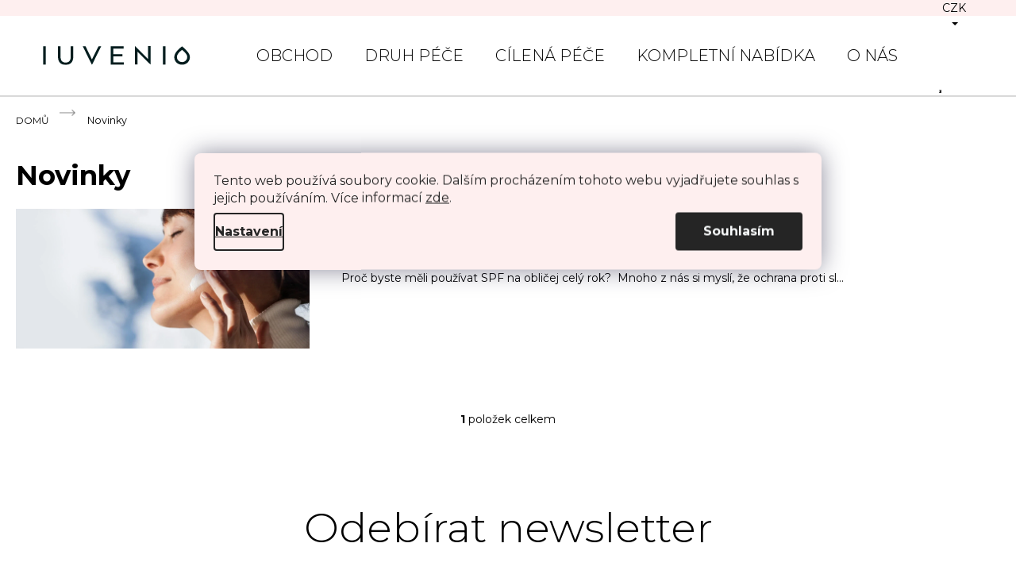

--- FILE ---
content_type: text/html; charset=utf-8
request_url: https://www.iuvenio.com/nase-novinky/
body_size: 22339
content:
<!doctype html><html lang="cs" dir="ltr" class="header-background-dark external-fonts-loaded"><head><meta charset="utf-8" /><meta name="viewport" content="width=device-width,initial-scale=1" /><title>Novinky | IUVENIO.com</title><link rel="preconnect" href="https://cdn.myshoptet.com" /><link rel="dns-prefetch" href="https://cdn.myshoptet.com" /><link rel="preload" href="https://cdn.myshoptet.com/prj/dist/master/cms/libs/jquery/jquery-1.11.3.min.js" as="script" /><link href="https://cdn.myshoptet.com/prj/dist/master/cms/templates/frontend_templates/shared/css/font-face/poppins.css" rel="stylesheet"><link href="https://cdn.myshoptet.com/prj/dist/master/shop/dist/font-shoptet-12.css.d637f40c301981789c16.css" rel="stylesheet"><script>
dataLayer = [];
dataLayer.push({'shoptet' : {
    "pageId": 682,
    "pageType": "section",
    "currency": "CZK",
    "currencyInfo": {
        "decimalSeparator": ",",
        "exchangeRate": 1,
        "priceDecimalPlaces": 2,
        "symbol": "K\u010d",
        "symbolLeft": 0,
        "thousandSeparator": " "
    },
    "language": "cs",
    "projectId": 410705,
    "cartInfo": {
        "id": null,
        "freeShipping": false,
        "freeShippingFrom": 0,
        "leftToFreeGift": {
            "formattedPrice": "0 K\u010d",
            "priceLeft": 0
        },
        "freeGift": false,
        "leftToFreeShipping": {
            "priceLeft": 0,
            "dependOnRegion": 0,
            "formattedPrice": "0 K\u010d"
        },
        "discountCoupon": [],
        "getNoBillingShippingPrice": {
            "withoutVat": 0,
            "vat": 0,
            "withVat": 0
        },
        "cartItems": [],
        "taxMode": "ORDINARY"
    },
    "cart": [],
    "customer": {
        "priceRatio": 1,
        "priceListId": 1,
        "groupId": null,
        "registered": false,
        "mainAccount": false
    }
}});
dataLayer.push({'cookie_consent' : {
    "marketing": "denied",
    "analytics": "denied"
}});
document.addEventListener('DOMContentLoaded', function() {
    shoptet.consent.onAccept(function(agreements) {
        if (agreements.length == 0) {
            return;
        }
        dataLayer.push({
            'cookie_consent' : {
                'marketing' : (agreements.includes(shoptet.config.cookiesConsentOptPersonalisation)
                    ? 'granted' : 'denied'),
                'analytics': (agreements.includes(shoptet.config.cookiesConsentOptAnalytics)
                    ? 'granted' : 'denied')
            },
            'event': 'cookie_consent'
        });
    });
});
</script>
<meta property="og:type" content="website"><meta property="og:site_name" content="iuvenio.com"><meta property="og:url" content="https://www.iuvenio.com/nase-novinky/"><meta property="og:title" content="Novinky | IUVENIO.com"><meta name="author" content="IUVENIO"><meta name="web_author" content="Shoptet.cz"><meta name="dcterms.rightsHolder" content="www.iuvenio.com"><meta name="robots" content="index,follow"><meta property="og:image" content="https://cdn.myshoptet.com/usr/www.iuvenio.com/user/front_images/ogImage/hp.jpg?t=1769676184"><meta name="google-site-verification" content="hx27Yx_Ob3-gMapvy-rwi1u5x3NiTATHXXrRpKtLHtE"><style>:root {--color-primary: #000000;--color-primary-h: 0;--color-primary-s: 0%;--color-primary-l: 0%;--color-primary-hover: #343434;--color-primary-hover-h: 0;--color-primary-hover-s: 0%;--color-primary-hover-l: 20%;--color-secondary: #feefef;--color-secondary-h: 0;--color-secondary-s: 88%;--color-secondary-l: 97%;--color-secondary-hover: #f9c5c4;--color-secondary-hover-h: 1;--color-secondary-hover-s: 82%;--color-secondary-hover-l: 87%;--color-tertiary: #fce2e1;--color-tertiary-h: 2;--color-tertiary-s: 82%;--color-tertiary-l: 94%;--color-tertiary-hover: #f5f5f5;--color-tertiary-hover-h: 0;--color-tertiary-hover-s: 0%;--color-tertiary-hover-l: 96%;--color-header-background: #000000;--template-font: "Poppins";--template-headings-font: "Poppins";--header-background-url: url("[data-uri]");--cookies-notice-background: #F8FAFB;--cookies-notice-color: #252525;--cookies-notice-button-hover: #27263f;--cookies-notice-link-hover: #3b3a5f;--templates-update-management-preview-mode-content: "Náhled aktualizací šablony je aktivní pro váš prohlížeč."}</style>
    
    <link href="https://cdn.myshoptet.com/prj/dist/master/shop/dist/main-12.less.a712b24f4ee06168baf8.css" rel="stylesheet" />
        
    <script>var shoptet = shoptet || {};</script>
    <script src="https://cdn.myshoptet.com/prj/dist/master/shop/dist/main-3g-header.js.05f199e7fd2450312de2.js"></script>
<!-- User include --><!-- api 427(81) html code header -->
<link rel="stylesheet" href="https://cdn.myshoptet.com/usr/api2.dklab.cz/user/documents/_doplnky/instagram/410705/16/410705_16.css" type="text/css" /><style>
        :root {
            --dklab-instagram-header-color: #000000;  
            --dklab-instagram-header-background: #DDDDDD;  
            --dklab-instagram-font-weight: 700;
            --dklab-instagram-font-size: 180%;
            --dklab-instagram-logoUrl: url(https://cdn.myshoptet.com/usr/api2.dklab.cz/user/documents/_doplnky/instagram/img/logo-duha.png); 
            --dklab-instagram-logo-size-width: 40px;
            --dklab-instagram-logo-size-height: 40px;                        
            --dklab-instagram-hover-content: "\e902";                        
            --dklab-instagram-padding: 1px;                        
            --dklab-instagram-border-color: #888888;
            
        }
        </style>
<!-- api 428(82) html code header -->
<link rel="stylesheet" href="https://cdn.myshoptet.com/usr/api2.dklab.cz/user/documents/_doplnky/oblibene/410705/15/410705_15.css" type="text/css" /><style>
        :root {
            --dklab-favourites-flag-color: #E91B7D;
            --dklab-favourites-flag-text-color: #FFFFFF;
            --dklab-favourites-add-text-color: #000000;            
            --dklab-favourites-remove-text-color: #E91B7D;            
            --dklab-favourites-add-text-detail-color: #000000;            
            --dklab-favourites-remove-text-detail-color: #E91B7D;            
            --dklab-favourites-header-icon-color: #000000;            
            --dklab-favourites-counter-color: #000000;            
        } </style>
<!-- api 473(125) html code header -->

                <style>
                    #order-billing-methods .radio-wrapper[data-guid="581386f5-9b1e-11ed-88b4-ac1f6b0076ec"]:not(.cggooglepay), #order-billing-methods .radio-wrapper[data-guid="d606194c-66d4-11eb-ac23-ac1f6b0076ec"]:not(.cgapplepay) {
                        display: none;
                    }
                </style>
                <script type="text/javascript">
                    document.addEventListener('DOMContentLoaded', function() {
                        if (getShoptetDataLayer('pageType') === 'billingAndShipping') {
                            
                try {
                    if (window.ApplePaySession && window.ApplePaySession.canMakePayments()) {
                        document.querySelector('#order-billing-methods .radio-wrapper[data-guid="d606194c-66d4-11eb-ac23-ac1f6b0076ec"]').classList.add('cgapplepay');
                    }
                } catch (err) {} 
            
                            
                const cgBaseCardPaymentMethod = {
                        type: 'CARD',
                        parameters: {
                            allowedAuthMethods: ["PAN_ONLY", "CRYPTOGRAM_3DS"],
                            allowedCardNetworks: [/*"AMEX", "DISCOVER", "INTERAC", "JCB",*/ "MASTERCARD", "VISA"]
                        }
                };
                
                function cgLoadScript(src, callback)
                {
                    var s,
                        r,
                        t;
                    r = false;
                    s = document.createElement('script');
                    s.type = 'text/javascript';
                    s.src = src;
                    s.onload = s.onreadystatechange = function() {
                        if ( !r && (!this.readyState || this.readyState == 'complete') )
                        {
                            r = true;
                            callback();
                        }
                    };
                    t = document.getElementsByTagName('script')[0];
                    t.parentNode.insertBefore(s, t);
                } 
                
                function cgGetGoogleIsReadyToPayRequest() {
                    return Object.assign(
                        {},
                        {
                            apiVersion: 2,
                            apiVersionMinor: 0
                        },
                        {
                            allowedPaymentMethods: [cgBaseCardPaymentMethod]
                        }
                    );
                }

                function onCgGooglePayLoaded() {
                    let paymentsClient = new google.payments.api.PaymentsClient({environment: 'PRODUCTION'});
                    paymentsClient.isReadyToPay(cgGetGoogleIsReadyToPayRequest()).then(function(response) {
                        if (response.result) {
                            document.querySelector('#order-billing-methods .radio-wrapper[data-guid="581386f5-9b1e-11ed-88b4-ac1f6b0076ec"]').classList.add('cggooglepay');	 	 	 	 	 
                        }
                    })
                    .catch(function(err) {});
                }
                
                cgLoadScript('https://pay.google.com/gp/p/js/pay.js', onCgGooglePayLoaded);
            
                        }
                    });
                </script> 
                
<!-- api 1004(637) html code header -->
<script>
                /* Ellity */      
                /* Compatibility */
                     
      window.mehub = window.mehub || {};
      window.mehub.bonus = {
        businessId: 'ac988b7f-791d-46c6-8def-36df9e62e2eb',
        addonId: '377253a5-198a-4d21-bcf9-34f7842475a1'
      }
    
                /* Latest */
                           
      window.ellity = window.ellity || {};
      window.ellity.bonus = {
        businessId: 'ac988b7f-791d-46c6-8def-36df9e62e2eb',
        addonId: '377253a5-198a-4d21-bcf9-34f7842475a1'
      }
    
                /* Extensions */
                
                </script>
<!-- service 427(81) html code header -->
<link rel="stylesheet" href="https://cdn.myshoptet.com/usr/api2.dklab.cz/user/documents/_doplnky/instagram/font/instagramplus.css" type="text/css" />

<!-- service 605(253) html code header -->
<link rel="stylesheet" href="https://cdn.myshoptet.com/usr/shoptet.tomashlad.eu/user/documents/extras/notifications-v2/screen.min.css?v=26"/>

<!-- service 619(267) html code header -->
<link href="https://cdn.myshoptet.com/usr/fvstudio.myshoptet.com/user/documents/addons/cartupsell.min.css?24.11.1" rel="stylesheet">
<!-- service 1004(637) html code header -->
<script src="https://mehub-framework.web.app/main.bundle.js?v=1"></script>
<!-- service 428(82) html code header -->
<style>
@font-face {
    font-family: 'oblibene';
    src:  url('https://cdn.myshoptet.com/usr/api2.dklab.cz/user/documents/_doplnky/oblibene/font/oblibene.eot?v1');
    src:  url('https://cdn.myshoptet.com/usr/api2.dklab.cz/user/documents/_doplnky/oblibene/font/oblibene.eot?v1#iefix') format('embedded-opentype'),
    url('https://cdn.myshoptet.com/usr/api2.dklab.cz/user/documents/_doplnky/oblibene/font/oblibene.ttf?v1') format('truetype'),
    url('https://cdn.myshoptet.com/usr/api2.dklab.cz/user/documents/_doplnky/oblibene/font/oblibene.woff?v1') format('woff'),
    url('https://cdn.myshoptet.com/usr/api2.dklab.cz/user/documents/_doplnky/oblibene/font/oblibene.svg?v1') format('svg');
    font-weight: normal;
    font-style: normal;
}
</style>
<script>
var dklabFavIndividual;
</script>
<!-- project html code header -->
<style>
/* zde nastavujeme kde se zalomi podkategorie v megamenu do dalsiho sloupce */
/* id kategorie najdete v url kategorie v administraci napr: https://www.iuvenio.com/admin/kategorie-detail/?id=785 */
/*@media (min-width: 992px) {
  .navigation-in .menu-level-2>li.menu-item-785 { /* .menu-item-(ZDE DOPLNIME ID KATEGORIE) */
    /*margin-bottom: 100%;
  }
}
*/
:root {
  --product-name-transform: initial !important;
}
.order-summary-item.product [data-testid="recapItemName"],.cart-products .cart-product .name,.removeable .p-name,
.search-whisperer-products .p-name,.p-detail-inner-header h1,.product > .p .name span[data-micro=name] .inner-name,
.product > .p .name span[data-micro=name] .product-appendix {
  text-transform: var(--product-name-transform);
}
.type-index:not(.admin-logged) .fv-products-w-reviews {
  display: none;
}
#homepage-tabs .shp-tab a[href="#homepageProducts8"] {
display: none;
}
body.admin-logged .filters-wrapper {
    display: block;
}
</style>
<script>
window.dataLayer = window.dataLayer || [];

function gtag()
{
	dataLayer.push(arguments);
}

gtag("consent", "default", 
{
	ad_storage: "denied",
	analytics_storage: "denied",
	functionality_storage: "denied",
	personalization_storage: "denied",
	security_storage: "denied",
	wait_for_update: 1500
});

gtag("set", "ads_data_redaction", true);
</script>

<script type="text/javascript" charset="UTF-8" src="//cdn.cookie-script.com/s/40908f3bf6ef3fa16c05d89c9e24aa66.js"></script>

<!-- Google Tag Manager -->
<script>(function(w,d,s,l,i){w[l]=w[l]||[];w[l].push({'gtm.start':
new Date().getTime(),event:'gtm.js'});var f=d.getElementsByTagName(s)[0],
j=d.createElement(s),dl=l!='dataLayer'?'&l='+l:'';j.async=true;j.src=
'https://www.googletagmanager.com/gtm.js?id='+i+dl;f.parentNode.insertBefore(j,f);
})(window,document,'script','dataLayer','GTM-5D63ZN5');</script>
<!-- End Google Tag Manager -->

<!-- Smartsupp Live Chat script -->
<script type="text/javascript">
var _smartsupp = _smartsupp || {};
_smartsupp.key = '4569b581d699a1627369e611689f84f48162f340';
window.smartsupp||(function(d) {
  var s,c,o=smartsupp=function(){ o._.push(arguments)};o._=[];
  s=d.getElementsByTagName('script')[0];c=d.createElement('script');
  c.type='text/javascript';c.charset='utf-8';c.async=true;
  c.src='https://www.smartsuppchat.com/loader.js?';s.parentNode.insertBefore(c,s);
})(document);
</script>

<link href="https://cdn.jsdelivr.net/npm/slick-carousel@1.8.1/slick/slick.min.css" rel="stylesheet">
<!--<link href="https://fonts.googleapis.com/css2?family=Montserrat:ital,wght@0,200;0,400;0,600;0,700;0,800;1,200;1,300;1,400;1,500;1,600;1,700;1,800&display=swap" rel="stylesheet">-->
<link href="https://cdn.myshoptet.com/usr/410705.myshoptet.com/user/documents/upload/output/fv-studio-app-style.min.css?fv-proxy&v=0.035" rel="stylesheet">
<style>
.p-data-wrapper .price-save {
    color: #8dd1c1;
}
.ordering-process .cart-table td.p-price .acronym::before {
display:none;
}
#ratingTab .add-comment {
	display:none;
}

.content-window-in.cart-window-in .next-step a.next-step-back {
  display: none;
}

#category-header {
display: none !important;
}
.filters-wrapper {
display: none;
}

.navigation-in ul.menu-level-2 li a[href="/marketing/"],
.navigation-in ul.menu-level-2 li a[href="/en/marketing/"] {
	display:none;
}
html[lang="en"] .navigation-in .menu-level-1>li>a[href="/en/media/"],
#header .menu-helper ul li a[href="/en/media/"] {
display:none;
}
body.id--16.ordering-process .fvstudio-disabled-cod {
    font-weight: 500;
    padding: 10px;
    background: #fac5c5;
    font-weight: bold !important;
    color: black !important;
}


body.mobile.ordering-process #chat-application {
		display: none !important;
}
.quantity .increase::before, .quantity .decrease::before {
		font-size: 10px;
}
.p-detail .p-to-cart-block .add-to-cart-button {
		font-style: normal;
    font-weight: 500;
}
.p-detail .p-final-price-wrapper {
    order: 0;
    text-align: left;
}
@media (min-width: 992px) {
.ordering-process .cart-header > .step {
    width: calc(100% / 5);
		}
.ordering-process .cart-header > .step.active span {
    background: #ffffff;
    color: #000;
    border-bottom: 4px solid #f9c5c4;
		}
.ordering-process .cart-header > .step.active:not(.step-3) span::after {
		display: none;
		}
}
#select-country-payment > div > div > div:nth-child(2) {
    display: initial;
}


.ordering-process.in-krok-2 .required-fields,
.ordering-process-related,
.product-sets {
		display: none;
}

.cart-products .cart-product .name {
    text-transform: inherit !important;
}
.p-detail-inner .p-basic-info-block .availability-label {
    font-weight: bold;
    letter-spacing: 0.5px;
}
.widget-parameter-value a:hover {
		text-decoration: underline;
}
.p-detail .p-param-block>.social-buttons-wrapper>.link-icons .watchdog {
    display: block !important;
    border: 1px solid #000;
    padding: 10px 30px;
    background: #fdc4c6;
}
.p-detail .p-param-block>.social-buttons-wrapper>.link-icons .watchdog:hover {
		background: #feefef;
}
.link-icons .link-icon::before {
    font-size: 0px;
}
@media (min-width: 992px) {
	.navigation-in ul.menu-level-2 li a {
  	padding-bottom: 0.5375rem;
  }
}
#fvstudio-infobar {
z-index: 1;
    position: fixed;
    bottom: 0;
    left: 0;
}
</style>
<!-- Hotjar Tracking Code for iuvenio.com -->
<script>
    (function(h,o,t,j,a,r){
        h.hj=h.hj||function(){(h.hj.q=h.hj.q||[]).push(arguments)};
        h._hjSettings={hjid:2351222,hjsv:6};
        a=o.getElementsByTagName('head')[0];
        r=o.createElement('script');r.async=1;
        r.src=t+h._hjSettings.hjid+j+h._hjSettings.hjsv;
        a.appendChild(r);
    })(window,document,'https://static.hotjar.com/c/hotjar-','.js?sv=');
</script>
<!--<style>.shoproku-sticky-widget{position:absolute;top:250px;left:-41px;z-index:99999}.shoproku-sticky-widget:hover{-webkit-transition:left 0.3s;transition:left 0.3s;left:0;}</style><a class="shoproku-sticky-widget" href="https://www.shoproku.cz/soutez?shop=IUVENIO&utm_campaign=bannery_2021&utm_source=banner_side_cs#hlasovat-v-cene-popularity"><img src="https://www.shoproku.cz/img/award-icon/cs/widget.png"></a>-->
<!--
<script type="text/javascript">
    (function(c,l,a,r,i,t,y){
        c[a]=c[a]||function(){(c[a].q=c[a].q||[]).push(arguments)};
        t=l.createElement(r);t.async=1;t.src="https://www.clarity.ms/tag/"+i;
        y=l.getElementsByTagName(r)[0];y.parentNode.insertBefore(t,y);
    })(window, document, "clarity", "script", "6cacfatb7f");
</script>
-->
<style>
.ceny-eur.in-oblibene .products-block .p-bottom .prices { display: none;}
</style>

<link rel="stylesheet" type="text/css" href="https://cdn.fv-studio.cz/iuvenio.com/fv-studio-app.css?v=8" />
<link href="https://api.fv-studio.cz/user/documents/upload/clients/tasks/iuvenio.com/style.css?v=1.91&v=" rel="stylesheet" />

<style>
@media (max-width: 1439px) {
    .product .p .name {
        height: 78px !important;
    }
}
@media (min-width: 1440px) {
  .products-block>div .p .name {
    height: 82px;
  }
  .product .p .name span[data-micro=name] {
    height: auto;
  }
}
.type-index .fv-products-w-reviews .products-block .product>.p .name span[data-micro=name] {
    justify-content: center;
}
.product .p .name span[data-micro=name], .product .p .name span[itemprop=name] {text-transform: unset  !important;}
</style>

<!-- /User include --><link rel="shortcut icon" href="/favicon.ico" type="image/x-icon" /><link rel="canonical" href="https://www.iuvenio.com/nase-novinky/" />    <!-- Global site tag (gtag.js) - Google Analytics -->
    <script async src="https://www.googletagmanager.com/gtag/js?id=16969391435"></script>
    <script>
        
        window.dataLayer = window.dataLayer || [];
        function gtag(){dataLayer.push(arguments);}
        

                    console.debug('default consent data');

            gtag('consent', 'default', {"ad_storage":"denied","analytics_storage":"denied","ad_user_data":"denied","ad_personalization":"denied","wait_for_update":500});
            dataLayer.push({
                'event': 'default_consent'
            });
        
        gtag('js', new Date());

        
                gtag('config', 'G-1ZXN4JH8VF', {"groups":"GA4","send_page_view":false,"content_group":"section","currency":"CZK","page_language":"cs"});
        
                gtag('config', 'AW-648173422', {"allow_enhanced_conversions":true});
        
                gtag('config', 'AW-16969391435', {"allow_enhanced_conversions":true});
        
        
        
        
                    gtag('event', 'page_view', {"send_to":"GA4","page_language":"cs","content_group":"section","currency":"CZK"});
        
        
        
        
        
        
        
        
        
        
        
        
        
        document.addEventListener('DOMContentLoaded', function() {
            if (typeof shoptet.tracking !== 'undefined') {
                for (var id in shoptet.tracking.bannersList) {
                    gtag('event', 'view_promotion', {
                        "send_to": "UA",
                        "promotions": [
                            {
                                "id": shoptet.tracking.bannersList[id].id,
                                "name": shoptet.tracking.bannersList[id].name,
                                "position": shoptet.tracking.bannersList[id].position
                            }
                        ]
                    });
                }
            }

            shoptet.consent.onAccept(function(agreements) {
                if (agreements.length !== 0) {
                    console.debug('gtag consent accept');
                    var gtagConsentPayload =  {
                        'ad_storage': agreements.includes(shoptet.config.cookiesConsentOptPersonalisation)
                            ? 'granted' : 'denied',
                        'analytics_storage': agreements.includes(shoptet.config.cookiesConsentOptAnalytics)
                            ? 'granted' : 'denied',
                                                                                                'ad_user_data': agreements.includes(shoptet.config.cookiesConsentOptPersonalisation)
                            ? 'granted' : 'denied',
                        'ad_personalization': agreements.includes(shoptet.config.cookiesConsentOptPersonalisation)
                            ? 'granted' : 'denied',
                        };
                    console.debug('update consent data', gtagConsentPayload);
                    gtag('consent', 'update', gtagConsentPayload);
                    dataLayer.push(
                        { 'event': 'update_consent' }
                    );
                }
            });
        });
    </script>
</head><body class="desktop id-682 in-nase-novinky template-12 type-posts-listing one-column-body columns-4 ums_forms_redesign--off ums_a11y_category_page--on ums_discussion_rating_forms--off ums_flags_display_unification--on ums_a11y_login--on mobile-header-version-0"><noscript>
    <style>
        #header {
            padding-top: 0;
            position: relative !important;
            top: 0;
        }
        .header-navigation {
            position: relative !important;
        }
        .overall-wrapper {
            margin: 0 !important;
        }
        body:not(.ready) {
            visibility: visible !important;
        }
    </style>
    <div class="no-javascript">
        <div class="no-javascript__title">Musíte změnit nastavení vašeho prohlížeče</div>
        <div class="no-javascript__text">Podívejte se na: <a href="https://www.google.com/support/bin/answer.py?answer=23852">Jak povolit JavaScript ve vašem prohlížeči</a>.</div>
        <div class="no-javascript__text">Pokud používáte software na blokování reklam, může být nutné povolit JavaScript z této stránky.</div>
        <div class="no-javascript__text">Děkujeme.</div>
    </div>
</noscript>

        <div id="fb-root"></div>
        <script>
            window.fbAsyncInit = function() {
                FB.init({
                    autoLogAppEvents : true,
                    xfbml            : true,
                    version          : 'v24.0'
                });
            };
        </script>
        <script async defer crossorigin="anonymous" src="https://connect.facebook.net/cs_CZ/sdk.js#xfbml=1&version=v24.0"></script>    <div class="siteCookies siteCookies--center siteCookies--light js-siteCookies" role="dialog" data-testid="cookiesPopup" data-nosnippet>
        <div class="siteCookies__form">
            <div class="siteCookies__content">
                <div class="siteCookies__text">
                    Tento web používá soubory cookie. Dalším procházením tohoto webu vyjadřujete souhlas s jejich používáním. Více informací <a href="https://410705.myshoptet.com/podminky-ochrany-osobnich-udaju/" target="\">zde</a>.
                </div>
                <p class="siteCookies__links">
                    <button class="siteCookies__link js-cookies-settings" aria-label="Nastavení cookies" data-testid="cookiesSettings">Nastavení</button>
                </p>
            </div>
            <div class="siteCookies__buttonWrap">
                                <button class="siteCookies__button js-cookiesConsentSubmit" value="all" aria-label="Přijmout cookies" data-testid="buttonCookiesAccept">Souhlasím</button>
            </div>
        </div>
        <script>
            document.addEventListener("DOMContentLoaded", () => {
                const siteCookies = document.querySelector('.js-siteCookies');
                document.addEventListener("scroll", shoptet.common.throttle(() => {
                    const st = document.documentElement.scrollTop;
                    if (st > 1) {
                        siteCookies.classList.add('siteCookies--scrolled');
                    } else {
                        siteCookies.classList.remove('siteCookies--scrolled');
                    }
                }, 100));
            });
        </script>
    </div>
<a href="#content" class="skip-link sr-only">Přejít na obsah</a><div class="overall-wrapper"><div class="site-msg information"><div class="container"><div class="text"><script>
window.fvInfobar = [
        'Doprava zdarma na všechny nákupy nad 1 500 Kč / €60.',
        'Nakupujte vždy se slevou s věrnostním programem. Stačí založit zákaznický účet.',
        'Sleva 10 % na první nákup po přihlášení k odběru newsletteru. Kód získáte v mailu.',
    ]
</script></div><div class="close js-close-information-msg"></div></div></div>
    <div class="user-action">
                        <dialog id="login" class="dialog dialog--modal dialog--fullscreen js-dialog--modal" aria-labelledby="loginHeading">
        <div class="dialog__close dialog__close--arrow">
                        <button type="button" class="btn toggle-window-arr" data-dialog-close data-testid="backToShop">Zpět <span>do obchodu</span></button>
            </div>
        <div class="dialog__wrapper">
            <div class="dialog__content dialog__content--form">
                <div class="dialog__header">
                    <h2 id="loginHeading" class="dialog__heading dialog__heading--login">Přihlášení k vašemu účtu</h2>
                </div>
                <div id="customerLogin" class="dialog__body">
                    <form action="/action/Customer/Login/" method="post" id="formLoginIncluded" class="csrf-enabled formLogin" data-testid="formLogin"><input type="hidden" name="referer" value="" /><div class="form-group"><div class="input-wrapper email js-validated-element-wrapper no-label"><input type="email" name="email" class="form-control" autofocus placeholder="E-mailová adresa (např. jan@novak.cz)" data-testid="inputEmail" autocomplete="email" required /></div></div><div class="form-group"><div class="input-wrapper password js-validated-element-wrapper no-label"><input type="password" name="password" class="form-control" placeholder="Heslo" data-testid="inputPassword" autocomplete="current-password" required /><span class="no-display">Nemůžete vyplnit toto pole</span><input type="text" name="surname" value="" class="no-display" /></div></div><div class="form-group"><div class="login-wrapper"><button type="submit" class="btn btn-secondary btn-text btn-login" data-testid="buttonSubmit">Přihlásit se</button><div class="password-helper"><a href="/registrace/" data-testid="signup" rel="nofollow">Nová registrace</a><a href="/klient/zapomenute-heslo/" rel="nofollow">Zapomenuté heslo</a></div></div></div><div class="social-login-buttons"><div class="social-login-buttons-divider"><span>nebo</span></div><div class="form-group"><a href="/action/Social/login/?provider=Facebook" class="login-btn facebook" rel="nofollow"><span class="login-facebook-icon"></span><strong>Přihlásit se přes Facebook</strong></a></div></div></form>
                </div>
            </div>
        </div>
    </dialog>
            </div>
<header id="header"><div class="container navigation-wrapper"><div class="site-name"><a href="/" data-testid="linkWebsiteLogo"><img src="https://cdn.myshoptet.com/usr/www.iuvenio.com/user/logos/logo_ruzova-1.svg" alt="IUVENIO" fetchpriority="low" /></a></div><nav id="navigation" aria-label="Hlavní menu" data-collapsible="true"><div class="navigation-in menu"><ul class="menu-level-1" role="menubar" data-testid="headerMenuItems"><li class="menu-item-673" role="none"><a href="/obchod/" data-testid="headerMenuItem" role="menuitem" aria-expanded="false"><b>Obchod</b></a></li>
<li class="menu-item-856 ext" role="none"><a href="/druh-pece/" data-testid="headerMenuItem" role="menuitem" aria-haspopup="true" aria-expanded="false"><b>Druh péče</b><span class="submenu-arrow"></span></a><ul class="menu-level-2" aria-label="Druh péče" tabindex="-1" role="menu"><li class="menu-item-788" role="none"><a href="/cisteni-pleti/" data-testid="headerMenuItem" role="menuitem"><span>Čištění pleti</span></a>
                        </li><li class="menu-item-791" role="none"><a href="/essence/" data-testid="headerMenuItem" role="menuitem"><span>Essence</span></a>
                        </li><li class="menu-item-794" role="none"><a href="/sera/" data-testid="headerMenuItem" role="menuitem"><span>Séra</span></a>
                        </li><li class="menu-item-797" role="none"><a href="/denni-kremy/" data-testid="headerMenuItem" role="menuitem"><span>Denní krémy</span></a>
                        </li><li class="menu-item-800" role="none"><a href="/nocni-kremy/" data-testid="headerMenuItem" role="menuitem"><span>Noční krémy</span></a>
                        </li><li class="menu-item-818" role="none"><a href="/peeling/" data-testid="headerMenuItem" role="menuitem"><span>Peeling</span></a>
                        </li><li class="menu-item-912" role="none"><a href="/spf/" data-testid="headerMenuItem" role="menuitem"><span>SPF</span></a>
                        </li></ul></li>
<li class="menu-item-859 ext" role="none"><a href="/cilena-pece/" data-testid="headerMenuItem" role="menuitem" aria-haspopup="true" aria-expanded="false"><b>Cílená péče</b><span class="submenu-arrow"></span></a><ul class="menu-level-2" aria-label="Cílená péče" tabindex="-1" role="menu"><li class="menu-item-877" role="none"><a href="/vrasky/" data-testid="headerMenuItem" role="menuitem"><span>Vrásky</span></a>
                        </li><li class="menu-item-880" role="none"><a href="/dehydratovana-plet/" data-testid="headerMenuItem" role="menuitem"><span>Dehydratovaná pleť</span></a>
                        </li><li class="menu-item-883" role="none"><a href="/povadla-plet/" data-testid="headerMenuItem" role="menuitem"><span>Povadlá pleť</span></a>
                        </li><li class="menu-item-886" role="none"><a href="/kruhy--otoky-a-vrasky-kolem-oci/" data-testid="headerMenuItem" role="menuitem"><span>Kruhy, otoky a vrásky kolem očí</span></a>
                        </li><li class="menu-item-889" role="none"><a href="/akne-nedokonalosti/" data-testid="headerMenuItem" role="menuitem"><span>Akné a nedokonalosti</span></a>
                        </li><li class="menu-item-892" role="none"><a href="/rozsirene-pory/" data-testid="headerMenuItem" role="menuitem"><span>Rozšířené póry</span></a>
                        </li><li class="menu-item-898" role="none"><a href="/cerne-tecky/" data-testid="headerMenuItem" role="menuitem"><span>Černé tečky</span></a>
                        </li><li class="menu-item-901" role="none"><a href="/precitlivela-plet/" data-testid="headerMenuItem" role="menuitem"><span>Přecitlivělá pleť</span></a>
                        </li></ul></li>
<li class="menu-item-862 ext" role="none"><a href="/kompletni-nabidka/" data-testid="headerMenuItem" role="menuitem" aria-haspopup="true" aria-expanded="false"><b>Kompletní nabídka</b><span class="submenu-arrow"></span></a><ul class="menu-level-2" aria-label="Kompletní nabídka" tabindex="-1" role="menu"><li class="menu-item-776" role="none"><a href="/vsechny-produkty/" data-testid="headerMenuItem" role="menuitem"><span>Všechny produkty</span></a>
                        </li><li class="menu-item-779" role="none"><a href="/pecujici-sety/" data-testid="headerMenuItem" role="menuitem"><span>Pečující sety</span></a>
                        </li><li class="menu-item-904" role="none"><a href="/darkova-baleni/" data-testid="headerMenuItem" role="menuitem"><span>Dárková balení</span></a>
                        </li><li class="menu-item-785" role="none"><a href="/novinky/" data-testid="headerMenuItem" role="menuitem"><span>Novinky</span></a>
                        </li><li class="menu-item-917" role="none"><a href="/darkovy-poukaz/" data-testid="headerMenuItem" role="menuitem"><span>Dárkový poukaz</span></a>
                        </li></ul></li>
<li class="menu-item-764" role="none"><a href="/o-nas/" data-testid="headerMenuItem" role="menuitem" aria-expanded="false"><b>O nás</b></a></li>
<li class="menu-item-830" role="none"><a href="/media/" data-testid="headerMenuItem" role="menuitem" aria-expanded="false"><b>Média</b></a></li>
</ul></div><span class="navigation-close"></span></nav><div class="menu-helper" data-testid="hamburgerMenu"><span>Více</span></div>

    <div class="navigation-buttons">
            <div class="dropdown">
        <span>Ceny v:</span>
        <button id="topNavigationDropdown" type="button" data-toggle="dropdown" aria-haspopup="true" aria-expanded="false">
            CZK
            <span class="caret"></span>
        </button>
        <ul class="dropdown-menu" aria-labelledby="topNavigationDropdown"><li><a href="/action/Currency/changeCurrency/?currencyCode=CZK" rel="nofollow">CZK</a></li><li><a href="/action/Currency/changeCurrency/?currencyCode=EUR" rel="nofollow">EUR</a></li></ul>
    </div>
        <a href="#" class="toggle-window" data-target="search" data-testid="linkSearchIcon"><span class="sr-only">Hledat</span></a>
                    
        <button class="top-nav-button top-nav-button-login" type="button" data-dialog-id="login" aria-haspopup="dialog" aria-controls="login" data-testid="signin">
            <span class="sr-only">Přihlášení</span>
        </button>
                    <a href="/kosik/" class="toggle-window cart-count" data-target="cart" data-testid="headerCart" rel="nofollow" aria-haspopup="dialog" aria-expanded="false" aria-controls="cart-widget"><span class="sr-only">Nákupní košík</span></a>
        <a href="#" class="toggle-window" data-target="navigation" data-testid="hamburgerMenu"><span class="sr-only">Menu</span></a>
    </div>

</div></header><!-- / header -->


<div id="content-wrapper" class="container_resetted content-wrapper">
    
                                <div class="breadcrumbs navigation-home-icon-wrapper" itemscope itemtype="https://schema.org/BreadcrumbList">
                                                                            <span id="navigation-first" data-basetitle="IUVENIO" itemprop="itemListElement" itemscope itemtype="https://schema.org/ListItem">
                <a href="/" itemprop="item" class="navigation-home-icon"><span class="sr-only" itemprop="name">Domů</span></a>
                <span class="navigation-bullet">/</span>
                <meta itemprop="position" content="1" />
            </span>
                                            <span id="navigation-1" itemprop="itemListElement" itemscope itemtype="https://schema.org/ListItem" data-testid="breadcrumbsLastLevel">
                <meta itemprop="item" content="https://www.iuvenio.com/nase-novinky/" />
                <meta itemprop="position" content="2" />
                <span itemprop="name" data-title="Novinky">Novinky</span>
            </span>
            </div>
            
    <div class="content-wrapper-in">
                <main id="content" class="content wide">
                            <div class="content-inner">
    
        <div class="sectionDescription">
            <h1>Novinky</h1>
                    </div>
    
                <h2 id="articlesListHeading" class="sr-only" tabindex="-1">Výpis článků</h2>

        <div id="newsWrapper" class="news-wrapper" >
                                            
                    <div class="news-item">
                                                    <div class="image">
                                <a href="/blog/spf-jako-cisteni-zubu--chrante-svou-plet-cely-rok/" title="SPF jako čištění zubů? Chraňte svou pleť celý rok">
                                                                                                                        <img src="https://cdn.myshoptet.com/usr/www.iuvenio.com/user/articles/images/251022-1.jpg" alt="SPF jako čištění zubů? Chraňte svou pleť celý rok" width="1500" height="716"  fetchpriority="high" />
                                                                                                            </a>
                            </div>
                                                <div class="text">
                            <a href="/blog/spf-jako-cisteni-zubu--chrante-svou-plet-cely-rok/" class="title" data-testid="textArticleTitle">
                                SPF jako čištění zubů? Chraňte svou pleť celý rok
                            </a>
                                                            <time datetime="2025-10-20 10:09:04">
                                    20.10.2025
                                </time>
                                                        <div class="description">
                                                                    <p>Proč byste měli používat SPF na obličej celý rok?&nbsp;

Mnoho z nás si myslí, že ochrana proti sl...</p>
                                                            </div>
                        </div>
                    </div>
                
                    </div>
                    <div class="listingControls" aria-labelledby="listingControlsHeading">
    <h3 id="listingControlsHeading" class="sr-only">Ovládací prvky výpisu</h3>

    
    <div class="itemsTotal">
        <strong>1</strong> položek celkem    </div>

    </div>
            </div>
                    </main>
    </div>
    
            
    
                    <div id="cart-widget" class="content-window cart-window" role="dialog" aria-hidden="true">
                <div class="content-window-in cart-window-in">
                                <button type="button" class="btn toggle-window-arr toggle-window" data-target="cart" data-testid="backToShop" aria-controls="cart-widget">Zpět <span>do obchodu</span></button>
                        <div class="container place-cart-here">
                        <div class="loader-overlay">
                            <div class="loader"></div>
                        </div>
                    </div>
                </div>
            </div>
            <div class="content-window search-window" itemscope itemtype="https://schema.org/WebSite">
                <meta itemprop="headline" content="Novinky"/><meta itemprop="url" content="https://www.iuvenio.com"/>                <div class="content-window-in search-window-in">
                                <button type="button" class="btn toggle-window-arr toggle-window" data-target="search" data-testid="backToShop" aria-controls="cart-widget">Zpět <span>do obchodu</span></button>
                        <div class="container">
                        <div class="search"><h2>Co potřebujete najít?</h2><form action="/action/ProductSearch/prepareString/" method="post"
    id="formSearchForm" class="search-form compact-form js-search-main"
    itemprop="potentialAction" itemscope itemtype="https://schema.org/SearchAction" data-testid="searchForm">
    <fieldset>
        <meta itemprop="target"
            content="https://www.iuvenio.com/vyhledavani/?string={string}"/>
        <input type="hidden" name="language" value="cs"/>
        
            
<input
    type="search"
    name="string"
        class="query-input form-control search-input js-search-input lg"
    placeholder="Napište, co hledáte"
    autocomplete="off"
    required
    itemprop="query-input"
    aria-label="Vyhledávání"
    data-testid="searchInput"
>
            <button type="submit" class="btn btn-default btn-arrow-right btn-lg" data-testid="searchBtn"><span class="sr-only">Hledat</span></button>
        
    </fieldset>
</form>
<h3>Doporučujeme</h3><div class="recommended-products"></div></div>
                    </div>
                </div>
            </div>
            
</div>
        
        
                            <footer id="footer">
                    <h2 class="sr-only">Zápatí</h2>
                    
            <div class="container footer-newsletter">
            <div class="newsletter-header">
                <h4 class="topic"><span>Odebírat newsletter</span></h4>
                <p>Nezmeškejte žádné novinky či slevy! </p>
            </div>
                            <form action="/action/MailForm/subscribeToNewsletters/" method="post" id="formNewsletter" class="subscribe-form compact-form">
    <fieldset>
        <input type="hidden" name="formId" value="2" />
                <span class="no-display">Nevyplňujte toto pole:</span>
        <input type="text" name="surname" class="no-display" />
        <div class="validator-msg-holder js-validated-element-wrapper">
            <input type="email" name="email" class="form-control" placeholder="Vaše e-mailová adresa" required />
        </div>
                                <br />
            <div>
                                    <div class="form-group js-validated-element-wrapper consents consents-first">
            <input
                type="hidden"
                name="consents[]"
                id="newsletterConsents31"
                value="31"
                                                        data-special-message="validatorConsent"
                            />
                                        <label for="newsletterConsents31" class="whole-width">
                                        <span class="cs fv-consent"> Vložením e-mailu souhlasíte s <a href="https://www.iuvenio.com/podminky-ochrany-osobnich-udaju/" target="_blank" rel="noopener noreferrer">podmínkami ochrany osobních údajů</a> </span> <span class="en fv-consent"> By entering the e-mail you agree with <a href="https://www.iuvenio.com/en/privacy-policy/" target="_blank" rel="noopener noreferrer">privacy policy</a> </span>
                </label>
                    </div>
                </div>
                        <button type="submit" class="btn btn-default btn-arrow-right"><span class="sr-only">Přihlásit se</span></button>
    </fieldset>
</form>

                    </div>
    
                                                                <div class="container footer-rows">
                            
                                                


<div class="row custom-footer elements-many">
                    
        <div class="custom-footer__articles col-sm-6 col-lg-3">
                                                                                                                        <h4><span>Informace pro vás</span></h4>
    <ul>
                    <li><a href="/faq/">Časté dotazy</a></li>
                    <li><a href="/obchodni-podminky/">Obchodní podmínky</a></li>
                    <li><a href="/podminky-ochrany-osobnich-udaju/">Podmínky ochrany osobních údajů </a></li>
                    <li><a href="/formular-vraceni-zbozi/">Formulář pro vrácení zboží</a></li>
                    <li><a href="/doprava-a-platba/">Doprava a platba</a></li>
                    <li><a href="/-vernostni-program-iuvenio-/">Věrnostní program</a></li>
                    <li><a href="/blog/">BLOG</a></li>
            </ul>

                                                        </div>
                    
        <div class="custom-footer__banner17 col-sm-6 col-lg-3">
                            <div class="banner"><div class="banner-wrapper"><span data-ec-promo-id="104"><h4><span>Kontakt</span></h4>
    <div class="contact-box no-image">
        <ul>
            <li>
                <span class="address"><p>iuven.io s.r.o.</p><p>Wichterlova 2372/10</p><p>182 00 Praha 8</p><p>Česká republika</p></span>
            </li>
        </ul>
    </div></span></div></div>
                    </div>
                    
        <div class="custom-footer__banner18 col-sm-6 col-lg-3">
                            <div class="banner"><div class="banner-wrapper"><span data-ec-promo-id="107"><h4><span style="visibility: hidden">Kontakt</span></h4>
    <div class="contact-box no-image">
        <ul>
            <li>
                <span class="service-mail"><a href="mailto:hello@iuvenio.com">hello@iuvenio.com</a></span></li>         
  <li style="padding-top: 20px;">
                <span class="tel">
                    <a href="tel:+420731271431" title="Telefon">+420 731 271 431</a>
                </span>
            </li>
            <li>
                <span class="open-hours"><a>pracovní dny 9:00 - 14:00</a></span>
            </li>   
 <li style="padding-top: 20px;">
                <div class="news-item-widget">
                    <h5><a href="/kontaktni-formular/">Kontaktní formulář</a></h5>
                </div>
            </li>
        </ul>
    </div></span></div></div>
                    </div>
                    
        <div class="custom-footer__banner108 col-sm-6 col-lg-3">
                            <div class="banner"><div class="banner-wrapper"><span data-ec-promo-id="493"><div class="fv-footer-banner follow-us">
                                                                                                                                    
        <h4><span>Sledujte nás</span></h4>
                    <div class="news-item-widget">
                                <h5>
                <a href="/sledujte-nas/nemazat/">nemazat</a><div class="social">
                    <a href="https://www.facebook.com/iuvenio/" class="fb icon" target="_blank"></a>
                    <a href="https://www.instagram.com/iuvenio/" class="insta icon" target="_blank"></a>
                    <a href="https://www.youtube.com/channel/UCHg_-Lfzr17ALEp7aQWEZNA" class="yt icon hidden" target="_blank"></a>
                </div>
                <div class="certif"><a href="https://obchody.heureka.cz/iuvenio-com/recenze/" class="heureka icon" target="_blank"></a></div></h5>
             </div>
</div></span></div></div>
                    </div>
                    
        <div class="custom-footer__instagram col-sm-6 col-lg-3">
                                                                                                                        <h4><span>Instagram</span></h4>
        <div class="instagram-widget columns-3">
            <a href="https://www.instagram.com/p/DTZ0DvJFD_R/" target="_blank">
            <img
                                    src="[data-uri]"
                                            data-src="https://cdn.myshoptet.com/usr/www.iuvenio.com/user/system/instagram/320_613039790_1342511367889416_1842671069152443657_n.jpg"
                                                    alt="✨Pleťové sérum, které si zamilujete?😍Jak poznat dokonalý match? Sérum sedí každému typu pleti, omlazuje nebo zpomaluje..."
                                    data-thumbnail-small="https://cdn.myshoptet.com/usr/www.iuvenio.com/user/system/instagram/320_613039790_1342511367889416_1842671069152443657_n.jpg"
                    data-thumbnail-medium="https://cdn.myshoptet.com/usr/www.iuvenio.com/user/system/instagram/658_613039790_1342511367889416_1842671069152443657_n.jpg"
                            />
        </a>
            <a href="https://www.instagram.com/p/DTSB5M0kadt/" target="_blank">
            <img
                                    src="[data-uri]"
                                            data-src="https://cdn.myshoptet.com/usr/www.iuvenio.com/user/system/instagram/320_612498223_1342505364556683_3821573060060620106_n.jpg"
                                                    alt="Brrr.🥶Mráz a zima pleti: A. Svědčí. B. Nesvědčí. ❄️Zimní set sestavený speciálně pro péči o pleť v chladném počasí, udrží..."
                                    data-thumbnail-small="https://cdn.myshoptet.com/usr/www.iuvenio.com/user/system/instagram/320_612498223_1342505364556683_3821573060060620106_n.jpg"
                    data-thumbnail-medium="https://cdn.myshoptet.com/usr/www.iuvenio.com/user/system/instagram/658_612498223_1342505364556683_3821573060060620106_n.jpg"
                            />
        </a>
            <a href="https://www.instagram.com/p/DS9eiQNj8xu/" target="_blank">
            <img
                                    src="[data-uri]"
                                            data-src="https://cdn.myshoptet.com/usr/www.iuvenio.com/user/system/instagram/320_605958673_1334489632024923_8552617984240032489_n.jpg"
                                                    alt="✨Přejeme všem našim fanouškům a zákazníkům ten nejzářivější rok 2026. Děkujeme za to, že jste s námi!✨ #PF2026 #iuvenio"
                                    data-thumbnail-small="https://cdn.myshoptet.com/usr/www.iuvenio.com/user/system/instagram/320_605958673_1334489632024923_8552617984240032489_n.jpg"
                    data-thumbnail-medium="https://cdn.myshoptet.com/usr/www.iuvenio.com/user/system/instagram/658_605958673_1334489632024923_8552617984240032489_n.jpg"
                            />
        </a>
            <a href="https://www.instagram.com/p/DS2Rr7pjBwh/" target="_blank">
            <img
                                    src="[data-uri]"
                                            data-src="https://cdn.myshoptet.com/usr/www.iuvenio.com/user/system/instagram/320_606448984_1334445358696017_5635545050099759212_n.jpg"
                                                    alt="V novém roce budu pravidelně...💜 čistit pleť 2x denně. Za vším hledej čistou pleť.✨Věděli jste, že i když se nelíčíte, má..."
                                    data-thumbnail-small="https://cdn.myshoptet.com/usr/www.iuvenio.com/user/system/instagram/320_606448984_1334445358696017_5635545050099759212_n.jpg"
                    data-thumbnail-medium="https://cdn.myshoptet.com/usr/www.iuvenio.com/user/system/instagram/658_606448984_1334445358696017_5635545050099759212_n.jpg"
                            />
        </a>
            <a href="https://www.instagram.com/p/DSo93zaCs-i/" target="_blank">
            <img
                                    src="[data-uri]"
                                            data-src="https://cdn.myshoptet.com/usr/www.iuvenio.com/user/system/instagram/320_587010833_18095178310925744_4967674205752450494_n.jpg"
                                                    alt="Přejeme vám Štědrý den plný (zaslouženého) klidu a malých i velkých radostí u stromečku.🎄🎁 Užijte si vánoční svátky tak,..."
                                    data-thumbnail-small="https://cdn.myshoptet.com/usr/www.iuvenio.com/user/system/instagram/320_587010833_18095178310925744_4967674205752450494_n.jpg"
                    data-thumbnail-medium="https://cdn.myshoptet.com/usr/www.iuvenio.com/user/system/instagram/658_587010833_18095178310925744_4967674205752450494_n.jpg"
                            />
        </a>
            <a href="https://www.instagram.com/p/DSW5NeEjPU3/" target="_blank">
            <img
                                    src="[data-uri]"
                                            data-src="https://cdn.myshoptet.com/usr/www.iuvenio.com/user/system/instagram/320_600391874_1324933742980512_5265124596570896846_n.jpg"
                                                    alt="Crosslinked sérum nyní získáte jako dárek k předvánoční objednávce u @tradiceczechfashion ✨TRADICE by @zuzana_osako je..."
                                    data-thumbnail-small="https://cdn.myshoptet.com/usr/www.iuvenio.com/user/system/instagram/320_600391874_1324933742980512_5265124596570896846_n.jpg"
                    data-thumbnail-medium="https://cdn.myshoptet.com/usr/www.iuvenio.com/user/system/instagram/658_600391874_1324933742980512_5265124596570896846_n.jpg"
                            />
        </a>
        <div class="instagram-follow-btn">
        <span>
            <a href="https://www.instagram.com/iuvenio/" target="_blank">
                Sledovat na Instagramu            </a>
        </span>
    </div>
</div>

    
                                                        </div>
                    
        <div class="custom-footer__banner22 col-sm-6 col-lg-3">
                            <div class="banner"><div class="banner-wrapper"><a href="/" data-ec-promo-id="125" class="extended-empty" ><img data-src="https://cdn.myshoptet.com/usr/www.iuvenio.com/user/banners/denni_kremy_vypis.jpg?6137715d" src="data:image/svg+xml,%3Csvg%20width%3D%221336%22%20height%3D%22800%22%20xmlns%3D%22http%3A%2F%2Fwww.w3.org%2F2000%2Fsvg%22%3E%3C%2Fsvg%3E" fetchpriority="low" alt="category-banner denni-kremy" width="1336" height="800" /><span class="extended-banner-texts"></span></a></div></div>
                    </div>
                    
        <div class="custom-footer__banner27 col-sm-6 col-lg-3">
                            <div class="banner"><div class="banner-wrapper"><a href="/" data-ec-promo-id="140" class="extended-empty" ><img data-src="https://cdn.myshoptet.com/usr/www.iuvenio.com/user/banners/sety.jpg?61392f79" src="data:image/svg+xml,%3Csvg%20width%3D%221000%22%20height%3D%221000%22%20xmlns%3D%22http%3A%2F%2Fwww.w3.org%2F2000%2Fsvg%22%3E%3C%2Fsvg%3E" fetchpriority="low" alt="category-banner vyhodne-sety" width="1000" height="1000" /><span class="extended-banner-texts"></span></a></div></div>
                    </div>
                    
        <div class="custom-footer__banner23 col-sm-6 col-lg-3">
                            <div class="banner"><div class="banner-wrapper"><a href="/" data-ec-promo-id="128" class="extended-empty" ><img data-src="https://cdn.myshoptet.com/usr/www.iuvenio.com/user/banners/noc.jpg?6137719a" src="data:image/svg+xml,%3Csvg%20width%3D%221000%22%20height%3D%22600%22%20xmlns%3D%22http%3A%2F%2Fwww.w3.org%2F2000%2Fsvg%22%3E%3C%2Fsvg%3E" fetchpriority="low" alt="category-banner nocni-kremy" width="1000" height="600" /><span class="extended-banner-texts"></span></a></div></div>
                    </div>
                    
        <div class="custom-footer__banner39 col-sm-6 col-lg-3">
                            <div class="banner"><div class="banner-wrapper"><a href="/darkove-poukazy/" data-ec-promo-id="197" class="extended-empty" ><img data-src="https://cdn.myshoptet.com/usr/www.iuvenio.com/user/banners/vouchery_vypis.jpg?61bc5c94" src="data:image/svg+xml,%3Csvg%20width%3D%221336%22%20height%3D%22800%22%20xmlns%3D%22http%3A%2F%2Fwww.w3.org%2F2000%2Fsvg%22%3E%3C%2Fsvg%3E" fetchpriority="low" alt="category-banner darkove-poukazy" width="1336" height="800" /><span class="extended-banner-texts"></span></a></div></div>
                    </div>
                    
        <div class="custom-footer__banner24 col-sm-6 col-lg-3">
                            <div class="banner"><div class="banner-wrapper"><a href="/" data-ec-promo-id="131" class="extended-empty" ><img data-src="https://cdn.myshoptet.com/usr/www.iuvenio.com/user/banners/novinky_vypis.jpg?613771cb" src="data:image/svg+xml,%3Csvg%20width%3D%221336%22%20height%3D%22800%22%20xmlns%3D%22http%3A%2F%2Fwww.w3.org%2F2000%2Fsvg%22%3E%3C%2Fsvg%3E" fetchpriority="low" alt="category-banner novinky" width="1336" height="800" /><span class="extended-banner-texts"></span></a></div></div>
                    </div>
                    
        <div class="custom-footer__banner36 col-sm-6 col-lg-3">
                            <div class="banner"><div class="banner-wrapper"><a href="/" data-ec-promo-id="179" class="extended-empty" ><img data-src="https://cdn.myshoptet.com/usr/www.iuvenio.com/user/banners/denni_kremy_vypis_1_urban.jpg?61b6f535" src="data:image/svg+xml,%3Csvg%20width%3D%221336%22%20height%3D%22800%22%20xmlns%3D%22http%3A%2F%2Fwww.w3.org%2F2000%2Fsvg%22%3E%3C%2Fsvg%3E" fetchpriority="low" alt="category-banner vanocni-darky" width="1336" height="800" /><span class="extended-banner-texts"></span></a></div></div>
                    </div>
                    
        <div class="custom-footer__banner48 col-sm-6 col-lg-3">
                            <div class="banner"><div class="banner-wrapper"><img data-src="https://cdn.myshoptet.com/usr/www.iuvenio.com/user/banners/noc-1.jpg?6261467d" src="data:image/svg+xml,%3Csvg%20width%3D%221000%22%20height%3D%22600%22%20xmlns%3D%22http%3A%2F%2Fwww.w3.org%2F2000%2Fsvg%22%3E%3C%2Fsvg%3E" fetchpriority="low" alt="category-banner marketing" width="1000" height="600" /></div></div>
                    </div>
                    
        <div class="custom-footer__banner49 col-sm-6 col-lg-3">
                            <div class="banner"><div class="banner-wrapper"><img data-src="https://cdn.myshoptet.com/usr/www.iuvenio.com/user/banners/noc-2.jpg?62614698" src="data:image/svg+xml,%3Csvg%20width%3D%221000%22%20height%3D%22600%22%20xmlns%3D%22http%3A%2F%2Fwww.w3.org%2F2000%2Fsvg%22%3E%3C%2Fsvg%3E" fetchpriority="low" alt="category-banner marketing" width="1000" height="600" /></div></div>
                    </div>
    </div>
                        </div>
                                        
            
                    
                        <div class="container footer-bottom">
                            <span id="signature" style="display: inline-block !important; visibility: visible !important;"><a href="https://www.shoptet.cz/?utm_source=footer&utm_medium=link&utm_campaign=create_by_shoptet" class="image" target="_blank"><img src="data:image/svg+xml,%3Csvg%20width%3D%2217%22%20height%3D%2217%22%20xmlns%3D%22http%3A%2F%2Fwww.w3.org%2F2000%2Fsvg%22%3E%3C%2Fsvg%3E" data-src="https://cdn.myshoptet.com/prj/dist/master/cms/img/common/logo/shoptetLogo.svg" width="17" height="17" alt="Shoptet" class="vam" fetchpriority="low" /></a><a href="https://www.shoptet.cz/?utm_source=footer&utm_medium=link&utm_campaign=create_by_shoptet" class="title" target="_blank">Vytvořil Shoptet</a></span>
                            <span class="copyright" data-testid="textCopyright">
                                Copyright 2026 <strong>IUVENIO</strong>. Všechna práva vyhrazena.                                                            </span>
                        </div>
                    
                    
                                            
                </footer>
                <!-- / footer -->
                    
        </div>
        <!-- / overall-wrapper -->

                    <script src="https://cdn.myshoptet.com/prj/dist/master/cms/libs/jquery/jquery-1.11.3.min.js"></script>
                <script>var shoptet = shoptet || {};shoptet.abilities = {"about":{"generation":3,"id":"12"},"config":{"category":{"product":{"image_size":"detail"}},"navigation_breakpoint":991,"number_of_active_related_products":4,"product_slider":{"autoplay":false,"autoplay_speed":3000,"loop":true,"navigation":true,"pagination":true,"shadow_size":0}},"elements":{"recapitulation_in_checkout":true},"feature":{"directional_thumbnails":false,"extended_ajax_cart":true,"extended_search_whisperer":false,"fixed_header":false,"images_in_menu":false,"product_slider":false,"simple_ajax_cart":false,"smart_labels":false,"tabs_accordion":false,"tabs_responsive":true,"top_navigation_menu":false,"user_action_fullscreen":true}};shoptet.design = {"template":{"name":"Step","colorVariant":"12-one"},"layout":{"homepage":"catalog4","subPage":"catalog4","productDetail":"catalog3"},"colorScheme":{"conversionColor":"#feefef","conversionColorHover":"#f9c5c4","color1":"#000000","color2":"#343434","color3":"#fce2e1","color4":"#f5f5f5"},"fonts":{"heading":"Poppins","text":"Poppins"},"header":{"backgroundImage":"https:\/\/www.iuvenio.comdata:image\/gif;base64,R0lGODlhAQABAIAAAAAAAP\/\/\/yH5BAEAAAAALAAAAAABAAEAAAIBRAA7","image":null,"logo":"https:\/\/www.iuvenio.comuser\/logos\/logo_ruzova-1.svg","color":"#000000"},"background":{"enabled":false,"color":null,"image":null}};shoptet.config = {};shoptet.events = {};shoptet.runtime = {};shoptet.content = shoptet.content || {};shoptet.updates = {};shoptet.messages = [];shoptet.messages['lightboxImg'] = "Obrázek";shoptet.messages['lightboxOf'] = "z";shoptet.messages['more'] = "Více";shoptet.messages['cancel'] = "Zrušit";shoptet.messages['removedItem'] = "Položka byla odstraněna z košíku.";shoptet.messages['discountCouponWarning'] = "Zapomněli jste uplatnit slevový kupón. Pro pokračování jej uplatněte pomocí tlačítka vedle vstupního pole, nebo jej smažte.";shoptet.messages['charsNeeded'] = "Prosím, použijte minimálně 3 znaky!";shoptet.messages['invalidCompanyId'] = "Neplané IČ, povoleny jsou pouze číslice";shoptet.messages['needHelp'] = "Potřebujete pomoc?";shoptet.messages['showContacts'] = "Zobrazit kontakty";shoptet.messages['hideContacts'] = "Skrýt kontakty";shoptet.messages['ajaxError'] = "Došlo k chybě; obnovte prosím stránku a zkuste to znovu.";shoptet.messages['variantWarning'] = "Zvolte prosím variantu produktu.";shoptet.messages['chooseVariant'] = "Zvolte variantu";shoptet.messages['unavailableVariant'] = "Tato varianta není dostupná a není možné ji objednat.";shoptet.messages['withVat'] = "včetně DPH";shoptet.messages['withoutVat'] = "bez DPH";shoptet.messages['toCart'] = "Do košíku";shoptet.messages['emptyCart'] = "Prázdný košík";shoptet.messages['change'] = "Změnit";shoptet.messages['chosenBranch'] = "Zvolená pobočka";shoptet.messages['validatorRequired'] = "Povinné pole";shoptet.messages['validatorEmail'] = "Prosím vložte platnou e-mailovou adresu";shoptet.messages['validatorUrl'] = "Prosím vložte platnou URL adresu";shoptet.messages['validatorDate'] = "Prosím vložte platné datum";shoptet.messages['validatorNumber'] = "Vložte číslo";shoptet.messages['validatorDigits'] = "Prosím vložte pouze číslice";shoptet.messages['validatorCheckbox'] = "Zadejte prosím všechna povinná pole";shoptet.messages['validatorConsent'] = "Bez souhlasu nelze odeslat.";shoptet.messages['validatorPassword'] = "Hesla se neshodují";shoptet.messages['validatorInvalidPhoneNumber'] = "Vyplňte prosím platné telefonní číslo bez předvolby.";shoptet.messages['validatorInvalidPhoneNumberSuggestedRegion'] = "Neplatné číslo — navržený region: %1";shoptet.messages['validatorInvalidCompanyId'] = "Neplatné IČ, musí být ve tvaru jako %1";shoptet.messages['validatorFullName'] = "Nezapomněli jste příjmení?";shoptet.messages['validatorHouseNumber'] = "Prosím zadejte správné číslo domu";shoptet.messages['validatorZipCode'] = "Zadané PSČ neodpovídá zvolené zemi";shoptet.messages['validatorShortPhoneNumber'] = "Telefonní číslo musí mít min. 8 znaků";shoptet.messages['choose-personal-collection'] = "Prosím vyberte místo doručení u osobního odběru, není zvoleno.";shoptet.messages['choose-external-shipping'] = "Upřesněte prosím vybraný způsob dopravy";shoptet.messages['choose-ceska-posta'] = "Pobočka České Pošty není určena, zvolte prosím některou";shoptet.messages['choose-hupostPostaPont'] = "Pobočka Maďarské pošty není vybrána, zvolte prosím nějakou";shoptet.messages['choose-postSk'] = "Pobočka Slovenské pošty není zvolena, vyberte prosím některou";shoptet.messages['choose-ulozenka'] = "Pobočka Uloženky nebyla zvolena, prosím vyberte některou";shoptet.messages['choose-zasilkovna'] = "Pobočka Zásilkovny nebyla zvolena, prosím vyberte některou";shoptet.messages['choose-ppl-cz'] = "Pobočka PPL ParcelShop nebyla vybrána, vyberte prosím jednu";shoptet.messages['choose-glsCz'] = "Pobočka GLS ParcelShop nebyla zvolena, prosím vyberte některou";shoptet.messages['choose-dpd-cz'] = "Ani jedna z poboček služby DPD Parcel Shop nebyla zvolená, prosím vyberte si jednu z možností.";shoptet.messages['watchdogType'] = "Je zapotřebí vybrat jednu z možností u sledování produktu.";shoptet.messages['watchdog-consent-required'] = "Musíte zaškrtnout všechny povinné souhlasy";shoptet.messages['watchdogEmailEmpty'] = "Prosím vyplňte e-mail";shoptet.messages['privacyPolicy'] = 'Musíte souhlasit s ochranou osobních údajů';shoptet.messages['amountChanged'] = '(množství bylo změněno)';shoptet.messages['unavailableCombination'] = 'Není k dispozici v této kombinaci';shoptet.messages['specifyShippingMethod'] = 'Upřesněte dopravu';shoptet.messages['PIScountryOptionMoreBanks'] = 'Možnost platby z %1 bank';shoptet.messages['PIScountryOptionOneBank'] = 'Možnost platby z 1 banky';shoptet.messages['PIScurrencyInfoCZK'] = 'V měně CZK lze zaplatit pouze prostřednictvím českých bank.';shoptet.messages['PIScurrencyInfoHUF'] = 'V měně HUF lze zaplatit pouze prostřednictvím maďarských bank.';shoptet.messages['validatorVatIdWaiting'] = "Ověřujeme";shoptet.messages['validatorVatIdValid'] = "Ověřeno";shoptet.messages['validatorVatIdInvalid'] = "DIČ se nepodařilo ověřit, i přesto můžete objednávku dokončit";shoptet.messages['validatorVatIdInvalidOrderForbid'] = "Zadané DIČ nelze nyní ověřit, protože služba ověřování je dočasně nedostupná. Zkuste opakovat zadání později, nebo DIČ vymažte s vaši objednávku dokončete v režimu OSS. Případně kontaktujte prodejce.";shoptet.messages['validatorVatIdInvalidOssRegime'] = "Zadané DIČ nemůže být ověřeno, protože služba ověřování je dočasně nedostupná. Vaše objednávka bude dokončena v režimu OSS. Případně kontaktujte prodejce.";shoptet.messages['previous'] = "Předchozí";shoptet.messages['next'] = "Následující";shoptet.messages['close'] = "Zavřít";shoptet.messages['imageWithoutAlt'] = "Tento obrázek nemá popisek";shoptet.messages['newQuantity'] = "Nové množství:";shoptet.messages['currentQuantity'] = "Aktuální množství:";shoptet.messages['quantityRange'] = "Prosím vložte číslo v rozmezí %1 a %2";shoptet.messages['skipped'] = "Přeskočeno";shoptet.messages.validator = {};shoptet.messages.validator.nameRequired = "Zadejte jméno a příjmení.";shoptet.messages.validator.emailRequired = "Zadejte e-mailovou adresu (např. jan.novak@example.com).";shoptet.messages.validator.phoneRequired = "Zadejte telefonní číslo.";shoptet.messages.validator.messageRequired = "Napište komentář.";shoptet.messages.validator.descriptionRequired = shoptet.messages.validator.messageRequired;shoptet.messages.validator.captchaRequired = "Vyplňte bezpečnostní kontrolu.";shoptet.messages.validator.consentsRequired = "Potvrďte svůj souhlas.";shoptet.messages.validator.scoreRequired = "Zadejte počet hvězdiček.";shoptet.messages.validator.passwordRequired = "Zadejte heslo, které bude obsahovat min. 4 znaky.";shoptet.messages.validator.passwordAgainRequired = shoptet.messages.validator.passwordRequired;shoptet.messages.validator.currentPasswordRequired = shoptet.messages.validator.passwordRequired;shoptet.messages.validator.birthdateRequired = "Zadejte datum narození.";shoptet.messages.validator.billFullNameRequired = "Zadejte jméno a příjmení.";shoptet.messages.validator.deliveryFullNameRequired = shoptet.messages.validator.billFullNameRequired;shoptet.messages.validator.billStreetRequired = "Zadejte název ulice.";shoptet.messages.validator.deliveryStreetRequired = shoptet.messages.validator.billStreetRequired;shoptet.messages.validator.billHouseNumberRequired = "Zadejte číslo domu.";shoptet.messages.validator.deliveryHouseNumberRequired = shoptet.messages.validator.billHouseNumberRequired;shoptet.messages.validator.billZipRequired = "Zadejte PSČ.";shoptet.messages.validator.deliveryZipRequired = shoptet.messages.validator.billZipRequired;shoptet.messages.validator.billCityRequired = "Zadejte název města.";shoptet.messages.validator.deliveryCityRequired = shoptet.messages.validator.billCityRequired;shoptet.messages.validator.companyIdRequired = "Zadejte IČ.";shoptet.messages.validator.vatIdRequired = "Zadejte DIČ.";shoptet.messages.validator.billCompanyRequired = "Zadejte název společnosti.";shoptet.messages['loading'] = "Načítám…";shoptet.messages['stillLoading'] = "Stále načítám…";shoptet.messages['loadingFailed'] = "Načtení se nezdařilo. Zkuste to znovu.";shoptet.messages['productsSorted'] = "Produkty seřazeny.";shoptet.messages['formLoadingFailed'] = "Formulář se nepodařilo načíst. Zkuste to prosím znovu.";shoptet.messages.moreInfo = "Více informací";shoptet.config.orderingProcess = {active: false,step: false};shoptet.config.documentsRounding = '3';shoptet.config.documentPriceDecimalPlaces = '0';shoptet.config.thousandSeparator = ' ';shoptet.config.decSeparator = ',';shoptet.config.decPlaces = '2';shoptet.config.decPlacesSystemDefault = '2';shoptet.config.currencySymbol = 'Kč';shoptet.config.currencySymbolLeft = '0';shoptet.config.defaultVatIncluded = 1;shoptet.config.defaultProductMaxAmount = 9999;shoptet.config.inStockAvailabilityId = -1;shoptet.config.defaultProductMaxAmount = 9999;shoptet.config.inStockAvailabilityId = -1;shoptet.config.cartActionUrl = '/action/Cart';shoptet.config.advancedOrderUrl = '/action/Cart/GetExtendedOrder/';shoptet.config.cartContentUrl = '/action/Cart/GetCartContent/';shoptet.config.stockAmountUrl = '/action/ProductStockAmount/';shoptet.config.addToCartUrl = '/action/Cart/addCartItem/';shoptet.config.removeFromCartUrl = '/action/Cart/deleteCartItem/';shoptet.config.updateCartUrl = '/action/Cart/setCartItemAmount/';shoptet.config.addDiscountCouponUrl = '/action/Cart/addDiscountCoupon/';shoptet.config.setSelectedGiftUrl = '/action/Cart/setSelectedGift/';shoptet.config.rateProduct = '/action/ProductDetail/RateProduct/';shoptet.config.customerDataUrl = '/action/OrderingProcess/step2CustomerAjax/';shoptet.config.registerUrl = '/registrace/';shoptet.config.agreementCookieName = 'site-agreement';shoptet.config.cookiesConsentUrl = '/action/CustomerCookieConsent/';shoptet.config.cookiesConsentIsActive = 1;shoptet.config.cookiesConsentOptAnalytics = 'analytics';shoptet.config.cookiesConsentOptPersonalisation = 'personalisation';shoptet.config.cookiesConsentOptNone = 'none';shoptet.config.cookiesConsentRefuseDuration = 30;shoptet.config.cookiesConsentName = 'CookiesConsent';shoptet.config.agreementCookieExpire = 30;shoptet.config.cookiesConsentSettingsUrl = '/cookies-settings/';shoptet.config.fonts = {"google":{"attributes":"300,400,700,900:latin-ext","families":["Poppins"],"urls":["https:\/\/cdn.myshoptet.com\/prj\/dist\/master\/cms\/templates\/frontend_templates\/shared\/css\/font-face\/poppins.css"]},"custom":{"families":["shoptet"],"urls":["https:\/\/cdn.myshoptet.com\/prj\/dist\/master\/shop\/dist\/font-shoptet-12.css.d637f40c301981789c16.css"]}};shoptet.config.mobileHeaderVersion = '0';shoptet.config.fbCAPIEnabled = true;shoptet.config.fbPixelEnabled = true;shoptet.config.fbCAPIUrl = '/action/FacebookCAPI/';shoptet.content.regexp = /strana-[0-9]+[\/]/g;shoptet.content.colorboxHeader = '<div class="colorbox-html-content">';shoptet.content.colorboxFooter = '</div>';shoptet.customer = {};shoptet.csrf = shoptet.csrf || {};shoptet.csrf.token = 'csrf_GF4UryJ87f061f2ac295749a';shoptet.csrf.invalidTokenModal = '<div><h2>Přihlaste se prosím znovu</h2><p>Omlouváme se, ale Váš CSRF token pravděpodobně vypršel. Abychom mohli udržet Vaši bezpečnost na co největší úrovni potřebujeme, abyste se znovu přihlásili.</p><p>Děkujeme za pochopení.</p><div><a href="/login/?backTo=%2Fnase-novinky%2F">Přihlášení</a></div></div> ';shoptet.csrf.formsSelector = 'csrf-enabled';shoptet.csrf.submitListener = true;shoptet.csrf.validateURL = '/action/ValidateCSRFToken/Index/';shoptet.csrf.refreshURL = '/action/RefreshCSRFTokenNew/Index/';shoptet.csrf.enabled = false;shoptet.config.googleAnalytics ||= {};shoptet.config.googleAnalytics.isGa4Enabled = true;shoptet.config.googleAnalytics.route ||= {};shoptet.config.googleAnalytics.route.ua = "UA";shoptet.config.googleAnalytics.route.ga4 = "GA4";shoptet.config.ums_a11y_category_page = true;shoptet.config.discussion_rating_forms = false;shoptet.config.ums_forms_redesign = false;shoptet.config.showPriceWithoutVat = '';shoptet.config.ums_a11y_login = true;</script>
        
        <!-- Facebook Pixel Code -->
<script type="text/plain" data-cookiecategory="analytics">
!function(f,b,e,v,n,t,s){if(f.fbq)return;n=f.fbq=function(){n.callMethod?
            n.callMethod.apply(n,arguments):n.queue.push(arguments)};if(!f._fbq)f._fbq=n;
            n.push=n;n.loaded=!0;n.version='2.0';n.queue=[];t=b.createElement(e);t.async=!0;
            t.src=v;s=b.getElementsByTagName(e)[0];s.parentNode.insertBefore(t,s)}(window,
            document,'script','//connect.facebook.net/en_US/fbevents.js');
$(document).ready(function(){
fbq('set', 'autoConfig', 'false', '217737889526899')
fbq("init", "217737889526899", {}, { agent:"plshoptet" });
fbq("track", "PageView",{}, {"eventID":"d21255601ffe6899128825c505e3dac4"});
window.dataLayer = window.dataLayer || [];
dataLayer.push({"fbpixel": "loaded","event": "fbloaded"});
});
</script>
<noscript>
<img height="1" width="1" style="display:none" src="https://www.facebook.com/tr?id=217737889526899&ev=PageView&noscript=1"/>
</noscript>
<!-- End Facebook Pixel Code -->

        <!-- Glami piXel Code -->
<script>
(function(f, a, s, h, i, o, n) {f['GlamiTrackerObject'] = i;
            f[i]=f[i]||function(){(f[i].q=f[i].q||[]).push(arguments)};o=a.createElement(s),
            n=a.getElementsByTagName(s)[0];o.async=1;o.src=h;n.parentNode.insertBefore(o,n)
            })(window, document, 'script', '//www.glami.cz/js/compiled/pt.js', 'glami');
glami('create', '73DF62C75DC3A2E422383D3FF3B3B2F9', 'cz', {consent: 0});
glami('track', 'PageView', {consent: 0});
document.addEventListener('DOMContentLoaded', function() {
                shoptet.consent.onAccept(function(agreements) {
                    glami('create', '73DF62C75DC3A2E422383D3FF3B3B2F9', 'cz', {consent: 0});
                    glami('track', 'PageView', {consent: 0});
                    glami('set', {consent: 0})
                    glami('track', 'ViewContent', {consent: shoptet.consent.isAccepted(shoptet.config.cookiesConsentOptAnalytics) ? 1 : 0});
                })
            });
</script>
<!-- End Glami piXel Code -->

        

                    <script src="https://cdn.myshoptet.com/prj/dist/master/shop/dist/main-3g.js.d30081754cb01c7aa255.js"></script>
    <script src="https://cdn.myshoptet.com/prj/dist/master/cms/templates/frontend_templates/shared/js/jqueryui/i18n/datepicker-cs.js"></script>
        
<script>if (window.self !== window.top) {const script = document.createElement('script');script.type = 'module';script.src = "https://cdn.myshoptet.com/prj/dist/master/shop/dist/editorPreview.js.e7168e827271d1c16a1d.js";document.body.appendChild(script);}</script>                        
                            <script type="text/plain" data-cookiecategory="analytics">
            if (typeof gtag === 'function') {
            gtag('event', 'page_view', {
                                                                                'send_to': 'AW-648173422',
                                'ecomm_pagetype': 'other'
            });
        }
        </script>
                                <!-- User include -->
        <div class="container">
            <!-- api 427(81) html code footer -->
<script src="https://cdn.myshoptet.com/usr/api2.dklab.cz/user/documents/_doplnky/instagram/410705/16/410705_datalayer_16.js"></script><script src="https://cdn.myshoptet.com/usr/api2.dklab.cz/user/documents/_doplnky/instagram/410705/16/410705_16.js"></script>
<!-- api 428(82) html code footer -->
<script src="https://cdn.myshoptet.com/usr/api2.dklab.cz/user/documents/_doplnky/oblibene/410705/15/410705_datalayer_15.js"></script><script src="https://cdn.myshoptet.com/usr/api2.dklab.cz/user/documents/_doplnky/oblibene/410705/15/410705_15.js"></script>
<!-- api 972(607) html code footer -->

			<!-- Smartsupp[v2]: bootstrap-->
			<script type='text/javascript'>
			var _smartsupp = _smartsupp || {};
			_smartsupp.key = "4569b581d699a1627369e611689f84f48162f340";
			
			
			
			
			
			window.smartsupp||(function(d) {
				var s,c,o=smartsupp=function(){ o._.push(arguments)};o._=[];
				s=d.getElementsByTagName("script")[0];c=d.createElement("script");
				c.type="text/javascript";c.charset="utf-8";c.async=true;
				c.src="https://www.smartsuppchat.com/loader.js?";s.parentNode.insertBefore(c,s);
			})(document);
			</script>

			<!-- Smartsupp[v2]: extensions -->
			<script type='text/javascript'>
			var SmartsuppIntegrationConfig = {
				eshopId: '410705',
				language: 'cs',
				apiBaseUrl: 'https://plugin-shoptet.smartsupp.com',
				hideMobileWidget: false,
				visitorIdentification: true,
			}
			</script>
			<script type='text/javascript' src="https://plugin-shoptet.smartsupp.com/public/shoptet.js"></script>
		
<!-- service 440(94) html code footer -->
<script>
(function(w,d,x,n,u,t,p,f,s,o){f='LHInsights';w[n]=w[f]=w[f]||function(n,d){
(w[f].q=w[f].q||[]).push([n,d])};w[f].l=1*new Date();w[f].p=p;s=d.createElement(x);
s.async=1;s.src=u+'?t='+t+(p?'&p='+p:'');o=d.getElementsByTagName(x)[0];o.parentNode.insertBefore(s,o)
})(window,document,'script','lhi','https://www.lhinsights.com/shoptet-agent.js','410705','shoptet');
</script>
<!-- service 605(253) html code footer -->
<!-- <script src="https://cdn.myshoptet.com/usr/shoptet.tomashlad.eu/user/documents/extras/notifications-v2/scripts.js?v999"></script> -->
<script>
$( "body" ).addClass( "shoptetak-notifikace" );
</script>
<!-- service 619(267) html code footer -->
<!--script src="https://shoptet.fvstudio.cz/dist/front/cartupsell.min.js?23.11.13"></script-->
<script src="https://cdn.myshoptet.com/usr/fvstudio.myshoptet.com/user/documents/addons/cartupsell-new2.min.js?25.12.1"></script>

<script>
$(document).ready( function () {
fvStudioAppCartUpsell.run(410705, 'cs', 'Step', 'prod');
});
</script>
<!-- project html code footer -->
<script>
window.fvCollection = {
	giftCards: [
		{code: "143"},
		{code: "146"},
	],
	modalText: {
    'cs': "V košíku máte produkt, který nelze objednat s produktem, který přidáváte. <br><br>Elektronický poukaz lze zakoupit pouze samostatně. Po úhradě bude zaslán na váš e-mail.",
		'en': "You have a product in your cart that cannot be ordered with the product you are adding. <br><br>The electronic voucher can only be purchased separately. It will be sent to your email after payment."
	},
  electronicDeliveryId: '125',
  electronicPaymentId: '50',
}
</script>
<script>
function capitalizeFirst(str) {
            str = str.trim();
            return str.charAt(0).toUpperCase() + str.slice(1).toLowerCase();
        }
        document.querySelectorAll('.product .name [data-micro="name"]').forEach((el) => {
            el.childNodes.forEach(node => {
                if (node.nodeType === Node.TEXT_NODE) {
                    // For text nodes (like "INTRO")
                    const trimmed = node.textContent.trim();
                    if (trimmed) {
                        node.textContent = capitalizeFirst(trimmed);
                    }
                } else if (node.nodeType === Node.ELEMENT_NODE) {
                    // For element nodes (like <span>)
                    node.textContent = capitalizeFirst(node.textContent);
                }
            });
        })
</script>
<script>
/*
$.getScript("https://get.geojs.io/v1/ip/geo.js")
  .done(function (script, textStatus) {})
  .fail(function (jqxhr, settings, exception) {
    $("div.log").text("Triggered ajaxError handler.");
  });
function geoip(json) {
  // check country
  var test = json.country;
  var check = test.includes("Czechia");

  if (check == 0) {
    changeeuro();
  }
}

function log(text) {
  if (window.console) {
    console.log(
      "%c%s",
      "color: red; background: yellow; font-size: 24px;",
      text
    );
  }
}
function changeeuro() {
  if (localStorage.getItem("hasCodeRunBefore") === null) {
    if (dataLayer[0].shoptet.currency == "CZK") {
      location.replace(
        "https://iuvenio.sk/action/Currency/changeCurrency/?currencyCode=EUR"
      );

      localStorage.setItem("hasCodeRunBefore", true);
    }
  }
}
*/

if($('.p-detail-inner .p-basic-info-block .availability-label:contains("Objednáno")').length){
  $('.p-detail .p-to-cart-block .add-to-cart-button').hide();
  $('.p-detail .add-to-cart .quantity').hide();
}
if($('.p-detail-inner .p-basic-info-block .availability-label:contains("Momentálně nedostupné")').length){
  $('.p-detail .p-to-cart-block .add-to-cart-button').hide();
  $('.p-detail .add-to-cart .quantity').hide();
}

$('#formLogin > div:nth-child(4) > div > div > a:nth-child(1):contains("Nová registrace")').text('Registrovat se');
$('#register-form > fieldset > p:nth-child(2):contains("Záznamy nebyly nalezeny...")').text('Stejná jako fakturační');
$('#register-form > fieldset > p:nth-child(3) > a:contains("Přidat novou adresu")').text('Změnit doručovací adresu');
</script>
<script type="text/javascript" src="https://cdn.fv-studio.cz/knihovny/slider-paroller/jquery.paroller.min.js"></script>
<script src="https://cdn.jsdelivr.net/npm/slick-carousel@1.8.1/slick/slick.min.js"></script>
<!-- dev mode -->
<script type='text/javascript' src='https://cdn.myshoptet.com/usr/410705.myshoptet.com/user/documents/upload/output/fv-studio-app-script.min.js?fv-proxy&v=0.035'></script>


<!-- Shoptet Cookie Consent integration -->
<script type='text/javascript' src='https://cdn.myshoptet.com/usr/vivnetworks.myshoptet.com/user/documents/dev/utils/consentBridge.js' id='consentBridgeTag' defer></script>

<script src="https://cdn.fv-studio.cz/iuvenio.com/fv-studio-app.js?v=14"></script>

<script>
$('#footer div a[href="/obchodni-podminky/"]').addClass('hidden');
$('<div><a href="/obchodni-podminky/">Obchodní podmínky CZ</a> / <a href="/sk-obchodni-podminky/">SK</a></div>').insertAfter('#footer div a[href="/obchodni-podminky/"].hidden')
</script>

<script>
if (dataLayer[0].shoptet.currency == 'EUR') { $('body').addClass('ceny-eur');}
</script>
<script src="https://api.fv-studio.cz/user/documents/upload/clients/tasks/iuvenio.com/script.js?v=1.91&v="></script>

        </div>
        <!-- /User include -->

        
        
        
        <div class="messages">
            
        </div>

        <div id="screen-reader-announcer" class="sr-only" aria-live="polite" aria-atomic="true"></div>

            <script id="trackingScript" data-products='{"products":{},"banners":{"104":{"id":"banner17","name":"Kontakt-adresa","position":"footer"},"107":{"id":"banner18","name":"Kontakt-servis","position":"footer"},"493":{"id":"banner108","name":"footer - sledujte nas","position":"footer"},"125":{"id":"banner22","name":"Denní krémy","position":"footer"},"140":{"id":"banner27","name":"Výhodné sety","position":"footer"},"128":{"id":"banner23","name":"Noční krémy","position":"footer"},"197":{"id":"banner39","name":"dárkové poukazy","position":"footer"},"131":{"id":"banner24","name":"Novinky","position":"footer"},"179":{"id":"banner36","name":"Vánoční dárky","position":"footer"},"248":{"id":"banner48","name":"marketing","position":"footer"},"251":{"id":"banner49","name":"marketing 2","position":"footer"}},"lists":[]}'>
        if (typeof shoptet.tracking.processTrackingContainer === 'function') {
            shoptet.tracking.processTrackingContainer(
                document.getElementById('trackingScript').getAttribute('data-products')
            );
        } else {
            console.warn('Tracking script is not available.');
        }
    </script>
    </body>
</html>


--- FILE ---
content_type: text/css; charset=utf-8
request_url: https://cdn.myshoptet.com/usr/410705.myshoptet.com/user/documents/upload/output/fv-studio-app-style.min.css?fv-proxy&v=0.035
body_size: 25362
content:
@import"https://fonts.googleapis.com/css2?family=Montserrat:ital,wght@0,100;0,200;0,300;0,400;0,500;0,600;0,700;0,800;0,900;1,100;1,200;1,300;1,400;1,500;1,600;1,700;1,800;1,900&display=swap";.external-fonts-loaded h1,.external-fonts-loaded h2,.external-fonts-loaded h3,.external-fonts-loaded h4,.external-fonts-loaded h5,.external-fonts-loaded h6,.external-fonts-loaded .h1,.external-fonts-loaded .h2,.external-fonts-loaded .h3,.external-fonts-loaded .h4,.external-fonts-loaded .h5,.external-fonts-loaded .h6,.external-fonts-loaded .cart-table .main-link,.external-fonts-loaded .cart-related-name,.blank-mode h1,.blank-mode h2,.blank-mode h3,.blank-mode h4,.blank-mode h5,.blank-mode h6,.blank-mode .h1,.blank-mode .h2,.blank-mode .h3,.blank-mode .h4,.blank-mode .h5,.blank-mode .h6,.blank-mode .cart-table .main-link,.blank-mode .cart-related-name{font-family:Montserrat,sans-serif}.external-fonts-loaded body,body.blank-mode{font-family:Montserrat,sans-serif}.overall-wrapper{position:relative}body.user-action-visible,body.search-window-visible,body.login-window-visible,body.cart-window-visible,body.tech-modal-visible{overflow:hidden}.in-obchodni-podminky article header>h1,.in-terms-of-use article header>h1,.in-podminky-ochrany-osobnich-udaju article header>h1,.in-privacy-policy article header>h1{font-size:35px;font-weight:400;text-align:center;text-transform:uppercase;margin-top:15px;margin-bottom:50px}.form-group.consents a{font-size:14px !important;font-weight:600 !important;font-style:italic !important;color:#000 !important}html{overflow-x:hidden}body.submenu-visible{overflow-x:hidden}.bg-overlay{z-index:99;display:none;width:100%;height:100%;transition:all .5s cubic-bezier(0.13, 0.56, 0.38, 0.89) 0s;background-color:rgba(0,0,0,.4)}.user-action-visible .bg-overlay{display:block}#header{background-color:#fff}#header .navigation-wrapper{height:70px}@media(min-width: 480px){#header .site-name{width:200px}}@media(min-width: 768px){#header .site-name{padding-left:20px}}@media(min-width: 992px){#header .navigation-wrapper{min-height:100px}#header .site-name{margin-right:40px}}@media(min-width: 1200px){#header .site-name{flex:0 0 190px;margin-right:30px;padding-left:0}}@media(min-width: 1400px){#header .site-name{flex:0 0 250px;margin-right:0}}@media(max-width: 1199px){#header .navigation-wrapper{width:100%}}@media(max-width: 991px){#header .site-name{position:absolute;z-index:1003;left:50px;width:200px}}@media(max-width: 767px){#header .site-name img{filter:invert(1) !important}}@media(max-width: 479px){#header .site-name{width:120px;padding-left:0}}@media(max-width: 380px){#header .site-name{width:90px}}.sticky{position:fixed !important;z-index:100 !important;top:0;width:100%;animation:smoothScroll 1s forwards}#header{margin-top:0;border-bottom:2px solid #d9d9d9;background:#fff}#header .site-name a img{filter:invert(1)}#header .navigation-in>ul>li>a{color:#000}#header .navigation-buttons a{filter:invert(1)}#header.fixed{position:fixed;z-index:100;top:0;width:100vw;border-bottom:2px solid #d9d9d9}#header.fixed~.content-wrapper{margin-top:140px}#header .navigation-buttons .dropdown button{color:#000}#header .dropdown .dropdown-menu li a{filter:unset}@keyframes smoothScroll{0%{transform:translateY(-40px)}100%{transform:translateY(0px)}}@media(max-width: 789px){#header.fixed~.content-wrapper{margin-top:155px}body.type-index #header.fixed~.content-wrapper{margin-top:13rem}}@media(max-width: 991px){#header.fixed{animation:smoothScroll 1s forwards}}#footer{padding-bottom:0;border:none;background-color:var(--color-tertiary)}#footer .footer-newsletter{display:block;width:100%;padding-top:50px;padding-bottom:60px;border:none;background-color:#fff}#footer .footer-newsletter h4,#footer .footer-newsletter p{text-align:center}#footer .footer-newsletter h4{font-family:Montserrat,sans-serif;font-size:52px;font-weight:300;margin-bottom:25px;padding:0}#footer .footer-newsletter p{font-size:23px}#footer .footer-newsletter form{text-align:center;max-width:600px;margin:auto}#footer .compact-form .validator-msg-holder input{font-size:16px;padding-left:20px;border-color:#000;border-radius:50px}#footer .compact-form .btn{font-style:italic;line-height:unset;top:5px;right:5px;height:38px;padding:5px 9px;border-color:var(--color-tertiary);border-radius:50px;background-color:var(--color-tertiary)}#footer .compact-form .btn:hover{color:#fff;transition:all .25s ease-in-out 0s;border-color:#000;background-color:#000}.custom-footer{padding-top:60px}#footer ul{padding-left:0}#footer ul li{padding:3px 0}#footer .custom-footer h4{font-size:24px;font-weight:300;text-transform:uppercase;margin-bottom:40px}#footer time{display:none}#footer a{font-family:Montserrat,sans-serif;font-size:16px;font-weight:400;transition:all .25s ease-in-out 0s}#footer .custom-footer .footer-banner-proud{width:100%}#footer .custom-footer .footer-banner-proud>.banner{max-width:700px;min-height:unset;margin-right:auto;margin-left:auto}.mobile #footer .custom-footer .footer-banner-proud>.banner{max-width:400px}#footer .custom-footer .footer-banner-proud>.banner a:hover{opacity:1}#footer .custom-footer .footer-banner-proud>.banner a:hover img{transform:translateZ(0)}@media(max-width: 480px){#footer .custom-footer .footer-banner-proud>.banner{max-width:400px}}#footer div:not(.contact-box) a{line-height:30px;transition:all .25s ease-in-out 0s}#footer div:not(.contact-box) a:hover{text-decoration:none;opacity:.5}#footer div.contact-box .service-mail a,#footer div.contact-box .tel a,#footer div.contact-box .open-hours a,#footer div.contact-box .news-item-widget h5 a{position:relative;padding-left:30px}#footer div.contact-box .service-mail a::before,#footer div.contact-box .tel a::before,#footer div.contact-box .news-item-widget h5 a::before{position:absolute;top:50%;left:0;content:"";transform:translateY(-50%);background-repeat:no-repeat;background-size:contain}#footer div.contact-box .service-mail a::before{width:20px;height:14px;background-image:url("https://www.iuvenio.com/user/documents/upload/icons/footer/mail.svg?")}#footer div.contact-box .tel a::before{width:20px;height:21px;background-image:url("https://www.iuvenio.com/user/documents/upload/icons/footer/tel.svg?")}#footer div.contact-box .news-item-widget h5 a::before{width:20px;height:21px;background-image:url("https://www.iuvenio.com/user/documents/upload/icons/footer/formular.svg?")}#footer ul li::before{display:none}#footer .footer-bottom{border-color:#000}.custom-footer>div a[href="/sledujte-nas/nemazat/"],.custom-footer>div a[href="/en/sledujte-nas/nemazat-2/"]{display:none}.custom-footer .social{margin-bottom:10px}.custom-footer .social .icon{display:inline-block;width:43px;height:43px;margin-right:20px;background-repeat:no-repeat;background-size:contain}.custom-footer .certif .icon{display:inline-block;width:100px;height:100px;margin-top:20px;margin-right:20px;transition:all .25s ease-in-out 0s;background-repeat:no-repeat;background-size:contain}.custom-footer .social .fb{background-image:url("https://cdn.myshoptet.com/usr/410705.myshoptet.com/user/documents/upload/output/assets/fb-footer-icon.png")}.custom-footer .social .insta{background-image:url("https://cdn.myshoptet.com/usr/410705.myshoptet.com/user/documents/upload/output/assets/insta-footer-icon.png")}.custom-footer .social .yt{background-image:url("https://cdn.myshoptet.com/usr/410705.myshoptet.com/user/documents/upload/output/assets/yt-footer-icon.png")}.custom-footer .social .eco{background-image:url("https://cdn.myshoptet.com/usr/410705.myshoptet.com/user/documents/upload/output/assets/eco-alliance.png")}.custom-footer .certif .heureka{background-image:url("https://cdn.myshoptet.com/usr/410705.myshoptet.com/user/documents/upload/output/assets/logo-overeno--gold.svg")}.custom-footer .certif .icon:hover{opacity:.5}.custom-footer::after{display:block;width:90%;max-width:550px;height:80px;margin:auto;content:"";background:url("https://www.iuvenio.com/user/documents/upload/new-logos-pay.png") no-repeat;background-size:contain}@media(max-width: 1199px){.custom-footer>div{clear:unset !important;width:25%}#footer .footer-newsletter h4{font-size:40px}#footer .footer-newsletter p{font-size:20px}}@media(max-width: 991px){.custom-footer>div{width:50%}}@media(max-width: 767px){.custom-footer>div{width:100%}#footer .custom-footer h4{margin-bottom:20px}#footer .custom-footer .news-item-widget{margin-bottom:0}#footer .custom-footer .news-item-widget .certif{margin-bottom:20px}#footer .footer-newsletter h4{font-size:30px}#footer .footer-newsletter p{font-size:15px}.custom-footer>div .banner-wrapper{margin-top:0}.custom-footer>div.custom-footer__banner18 h4:first-of-type{display:none}}@media(max-width: 480px){#footer .footer-newsletter h4{font-size:22px}}#footer .contact-box{margin-bottom:20px}#footer .contact-box ul li>span.address::before,#footer .contact-box ul li>span.service-mail::before,#footer .contact-box .news-item-widget:first-of-type::before{font-family:Montserrat,sans-serif;font-size:16px;font-weight:700;line-height:1;text-align:left;word-break:break-word;position:relative;display:block;width:auto;margin-top:20px;margin-bottom:8px}#footer .contact-box ul li:first-child>span::before{margin-top:13px;margin-bottom:19px}#footer .contact-box ul li>span.address::before{margin-top:7px;margin-bottom:21px;content:"ADRESA"}html[lang=en] #footer .contact-box ul li>span.address::before{content:"ADDRESS"}#footer .contact-box ul li>span.service-mail::before{margin-top:7px;margin-bottom:21px;content:"ZÁKAZNICKÝ SERVIS"}html[lang=en] #footer .contact-box ul li>span.service-mail::before{content:"CUSTOMER SERVICE"}html[lang=sk] #footer .contact-box ul li>span.service-mail::before{content:"ZÁKAZNÍCKY SERVIS"}#footer .contact-box .news-item-widget:first-of-type::before{display:none;margin-top:0;content:"KONTAKTNÍ FORMULÁŘ"}html[lang=en] #footer .contact-box .news-item-widget:first-of-type::before{content:"CONTACT FORM"}html[lang=sk] #footer .contact-box .news-item-widget:first-of-type::before{content:"KONTAKTNÝ FORMULÁR"}.contact-box ul li>span.tel::before{display:none}#footer .contact-box .address p{font-size:16px;line-height:30px;margin:0;padding:3px 0}#footer .contact-box ul li>span{width:100%;padding-left:0}@media(max-width: 767px){#footer .contact-box ul li>span::before{text-align:center !important}}@media(max-width: 479px){#footer .custom-footer__banner18 .contact-box ul{text-align:left;max-width:230px;margin-right:auto;margin-left:auto}#footer .custom-footer__banner18 .contact-box ul .service-email::before{text-align:center}}.footer-bottom .logo-footer{display:block;max-width:250px;margin:30px auto 15px;filter:invert(1)}.footer-bottom .message{font-size:16px;text-align:center;width:100%;margin-bottom:40px}@media(min-width: 992px){.site-msg.information{height:38px}}.site-msg.information{position:relative;z-index:10;bottom:unset;left:unset;max-width:100%;height:auto;padding:10px;box-shadow:none;opacity:1;background-color:var(--color-secondary)}.site-msg.information .container{min-height:unset !important}.site-msg.information .text{font-size:14px;font-weight:300;text-align:center;padding-right:0}.site-msg.information .close{display:none}@media(min-width: 992px){.site-msg.information .text{font-size:16px}}#header .navigation-wrapper{flex-wrap:nowrap}.navigation-in{position:unset;top:unset;left:unset;height:100%}.navigation-in .menu-level-1{height:100%}.navigation-in .menu-level-1>li>a b{font-size:20px;font-weight:300;text-transform:uppercase;position:relative}.navigation-in .menu-level-1>li>a b::before{position:absolute;top:100%;left:0;width:0;height:2px;content:"";transition:all .5s cubic-bezier(0.13, 0.56, 0.38, 0.89) 0s;background:gray}.navigation-in .menu-level-1>li>a:hover{opacity:.5}.navigation-in .menu-level-2>li>a:hover{color:#000;opacity:1}.submenu-visible .navigation-in .menu-level-1>li>a{color:#000}.navigation-in .menu-level-1>li>a:hover b::before{width:100%}.type-index #header:not(.sticky) .navigation-in .menu-level-1>li>a b::before{background:#fff}.navigation-in li:not(.ext) ul.menu-level-2{display:none}.navigation-in ul.menu-level-2 a{color:#000}.navigation-buttons{position:relative;margin-right:30px;border:none}.navigation-buttons>a{border:none;background-color:rgba(0,0,0,0) !important}.navigation-buttons>a::before{width:20px;height:20px;content:"" !important;background-repeat:no-repeat;background-size:contain}.navigation-buttons>div.dropdown{order:1;margin-right:8px}body.template-12 .navigation-buttons #dkLabFavHeaderWrapper{width:auto;height:auto;border:unset}.navigation-buttons>a#oblibeneBtn{display:inline-block;order:2}.navigation-buttons>a#oblibeneBtn em{display:none}.dkLabFavHeaderIconBtn::before{font-size:17px;color:#fff}.navigation-buttons>a[data-target=search]{order:-1}.navigation-buttons>a[data-target=login]{order:4}.navigation-buttons>a[data-target=cart]{order:11}.navigation-buttons>a#oblibeneBtn::before{margin-right:unset;content:"";background-image:url("https://cdn.myshoptet.com/usr/410705.myshoptet.com/user/documents/upload/output/assets/heart.svg")}.navigation-buttons>a[data-target=search]::before{background-image:url("https://cdn.myshoptet.com/usr/410705.myshoptet.com/user/documents/upload/output/assets/search-icon.svg")}.navigation-buttons>a[data-target=login]::before{background-image:url("https://cdn.myshoptet.com/usr/410705.myshoptet.com/user/documents/upload/output/assets/account-icon.svg")}.navigation-buttons>a[data-target=login].logged-in::before{background-image:url("https://cdn.myshoptet.com/usr/410705.myshoptet.com/user/documents/upload/output/assets/account-icon-active.svg")}.navigation-buttons>a[data-target=cart]::before{background-image:url("https://cdn.myshoptet.com/usr/410705.myshoptet.com/user/documents/upload/output/assets/basket-icon.svg")}.navigation-buttons a[data-target=navigation]::before{background-image:url("https://cdn.myshoptet.com/usr/410705.myshoptet.com/user/documents/upload/output/assets/menu-button.svg")}.navigation-buttons>a[data-target=search]::before{background-image:url("https://cdn.myshoptet.com/usr/410705.myshoptet.com/user/documents/upload/output/assets/search-icon.svg")}.submenu-visible.type-index #header:not(.sticky) .navigation-buttons>a[data-target=search]::before,.submenu-visible.type-index #header:not(.sticky) .navigation-buttons>a[data-target=login]::before,.submenu-visible.type-index #header:not(.sticky) .navigation-buttons>a[data-target=login].logged-in::before,.submenu-visible.type-index #header:not(.sticky) .navigation-buttons>a[data-target=cart]::before,.submenu-visible.type-index #header:not(.sticky) .navigation-buttons>a[data-target=navigation]::before,.submenu-visible.type-index #header:not(.sticky) .navigation-buttons .dropdown-active-flag::after{filter:invert(1)}.navigation-buttons a:hover{opacity:.5}body:not(.type-index) .navigation-buttons>a,body:not(.type-index) .navigation-in>ul>li>a{color:#000}.navigation-buttons .dropdown button{font-weight:400;outline:none}.navigation-buttons .dropdown .dropdown-menu{border:none;background-color:#fff}.navigation-buttons .dropdown .dropdown-menu li a{color:#000;background-color:#fff}@media(min-width: 480px){.navigation-buttons a{width:45px}}@media(min-width: 992px){.navigation-in>ul>li>a .submenu-arrow{display:none}}@media(min-width: 1200px){.navigation-buttons{margin-right:0}}@media(min-width: 992px){#navigation{position:unset;flex:1 1 calc(100% - 656px);height:100%}#navigation .navigation-in{background-color:rgba(0,0,0,0)}.navigation-buttons a{line-height:100px;width:45px;height:100px}.navigation-in .menu-level-1>li{position:unset;height:100%}.navigation-in .menu-level-1>li>a{padding-top:42px;padding-bottom:42px}.navigation-in ul.menu-level-2{position:absolute;top:100%;left:50%;width:972px;max-width:1000px;height:370px;margin:0;padding:30px 0;transform:translateX(-50%);border:none;border-top:2px solid #d9d9d9;background-color:#fff;column-count:3}.navigation-in ul.menu-level-2>li.fv-ext-2{margin-bottom:100%}.navigation-in ul.menu-level-2>li.fv-ext-2>a{color:#000;text-decoration:none;cursor:default;pointer-events:none}.navigation-in ul.menu-level-2 li a:hover{color:#000;text-decoration:underline;transition:all .3s ease-out}#header.sticky .navigation-in ul.menu-level-2{position:fixed}#header .navigation-in ul.menu-level-2>li>a .submenu-arrow{display:none}.navigation-in .submenu-bg{display:none}.submenu-visible .navigation-in .submenu-bg{position:absolute;z-index:1000;top:100%;left:50%;display:block;width:100vw;height:100vh;transform:translateX(-50%)}.navigation-in .submenu-bg .white{position:absolute;z-index:1;top:0;left:50%;width:100%;height:370px;margin:0;padding:20px;transform:translateX(-50%);border:none;border-top:2px solid #d9d9d9;background-color:#fff}.navigation-in .submenu-bg .grey{position:absolute;z-index:0;top:0;left:50%;width:100%;height:100%;transform:translateX(-50%);background-color:rgba(0,0,0,.5)}.banner-wrapper+.banner-wrapper{display:none}.navigation-in .menu-level-3>li{width:100%}ul.menu-level-1>li:not(.menu-item-673,.menu-item-764,.menu-item-830){position:absolute;z-index:-1;opacity:0}}@media(min-width: 1200px){.navigation-in ul.menu-level-2{width:1178px;column-count:3}.banner-wrapper+.banner-wrapper{display:block}#navigation{flex:1 1 100%}#navigation .navigation-in{width:100%}#navigation .navigation-in>ul{justify-content:center;width:100%}.menu-helper:not(.visible){visibility:hidden;width:0}}@media(min-width: 1400px){.navigation-in ul.menu-level-2{width:1418px}.navigation-in .menu-level-1>li:first-of-type{padding-left:3vw}}@media(max-width: 991px){.navigation-buttons{width:100%}.navigation-buttons a[data-target=navigation]{position:absolute;left:0}#navigation{top:100%;right:unset;left:0;width:100% !important;height:0;padding:0;transition:all .3s ease-out;border-bottom:2px solid #d9d9d9}.navigation-window-visible #navigation{height:calc(100vh - 125px)}#navigation .navigation-in{padding:30px 0}#navigation .navigation-in{padding-top:0}.navigation-in .menu-level-1>li>a>b{font-size:15px;font-weight:600}.navigation-in .menu-level-2>.banner-wrapper{display:none}.navigation-in ul.menu-level-2>li:last-of-type{padding-bottom:10px}.navigation-in ul.menu-level-2 li a{padding-left:20px}.navigation-in>ul>li,.navigation-in>ul>li:last-of-type{border-bottom:1px solid #d9d9d9}.navigation-in>ul>li:first-of-type{border-top:1px solid #d9d9d9}.navigation-in>ul>li>a{position:relative;padding-left:60px}.navigation-in>ul>li>a .submenu-arrow{position:absolute}.navigation-in>ul>li>a .submenu-arrow{left:27px;padding-top:2px}#navigation .navigation-close{display:none}.navigation-in .menu-level-2{padding-left:45px}.navigation-in .menu-level-2>li.separate{margin-top:10px;margin-left:-18px}.navigation-in .menu-level-2>li.separate>div{width:max-content;border-top:1px solid #d9d9d9}.navigation-in .menu-level-2>li.separate .submenu-arrow::after{color:#000;content:""}.navigation-in .menu-level-2>li.separate.active .submenu-arrow::after{content:""}.navigation-in .menu-level-2>li.separate div div{color:#000;vertical-align:middle;display:inline-block;padding:1.317rem 20px 1.317rem 5px}.navigation-in .menu-level-2>li.separate:not(.active)~li{display:none}.submenu-visible li>a .submenu-arrow::after{transform:rotate(270deg)}.submenu-visible li.exp>a .submenu-arrow::after{transform:rotate(360deg)}.navigation-in .menu-level-1 li a b::before{display:none}.navigation-in .menu-level-2 .fv-ext-2>a{position:relative}.navigation-in .menu-level-2 .fv-ext-2>a .submenu-arrow{position:absolute;top:11px;left:0;padding:0}.navigation-in .menu-level-2 .fv-ext-2:not(.exp) .menu-level-3{display:none}}@media(max-width: 767px){body.template-12 .dkLabFavHeaderIconBtn::before{font-size:14px}}@media(max-width: 379px){.navigation-buttons a{width:35px}.navigation-buttons>a::before{width:17px;height:17px}}@media(max-width: 359px){.navigation-in>ul>li>a{padding-left:45px}.navigation-in .menu-level-2{padding-left:30px}.navigation-in>ul>li>a .submenu-arrow{left:12px}}#topNavigationDropdown{border:none}.navigation-buttons .dropdown{padding-right:0}.navigation-buttons .dropdown:focus-within button{outline:none !important}.navigation-buttons .dropdown button{padding:5px 0}.navigation-buttons>a[data-target=cart] i{top:26px;background-color:var(--color-secondary-hover)}@media(max-width: 991px){#topNavigationDropdown>.caret{display:none}}.navigation-buttons ul.dropdown-menu{right:-15px;left:unset;min-width:120px;border:1px solid var(--color-tertiary)}.navigation-buttons ul.dropdown-menu>li{display:flex;align-items:center;padding:3px 20px}.navigation-buttons ul.dropdown-menu>li>a{font-size:16px !important;color:var(--color-primary);text-decoration:none !important;padding:8px 0 !important;background:rgba(0,0,0,0) !important}.dropdown-menu-flag{width:60px;height:27px}@media(min-width: 992px){#header .menu-helper>span{font-weight:400;color:#fff;text-transform:uppercase;background-color:rgba(0,0,0,0)}#header .menu-helper ul{box-shadow:0 6px 12px rgba(0,0,0,.18);border-color:#fff;background-color:#fff}#header .menu-helper ul li a{color:#000}#header.sticky .menu-helper>span,#header.fixed .menu-helper>span{color:#000}}.languagesMenu__content{background-color:rgba(0,0,0,0)}.type-index #header .languagesMenu__box{margin-right:5px;background-color:var(--color-secondary)}#header.sticky .languagesMenu__box{background-color:#fff}.languagesMenu__box[data-target=currency] .languagesMenu__header.languagesMenu__header--actual,.languagesMenu__box[data-target=language] .languagesMenu__header.languagesMenu__header--actual{margin-right:0}.languagesMenu__box[data-target=currency] .languagesMenu__header.languagesMenu__header--actual::before,.languagesMenu__box[data-target=language] .languagesMenu__header.languagesMenu__header--actual::before{vertical-align:middle;display:inline-block;width:18px;height:19px;margin-bottom:3px;margin-left:8px;content:"";background-repeat:no-repeat;background-size:contain}.languagesMenu__box[data-target=currency] .languagesMenu__header.languagesMenu__header--actual::before{margin-right:3px;background-image:url("https://www.iuvenio.com/user/documents/upload/icons/coins.svg")}.languagesMenu__box[data-target=language] .languagesMenu__header.languagesMenu__header--actual::before{background-image:url("https://www.iuvenio.com/user/documents/upload/icons/globe.svg")}.languagesMenu__header{color:#000}.languagesMenu__list{box-shadow:0 6px 12px rgba(0,0,0,.175);background-color:#fff}.languagesMenu .languagesMenu__list__link{color:#000}#header.fixed .navigation-buttons .languagesMenu__list li>a,#header.sticky .navigation-buttons .languagesMenu__list li>a{filter:invert(0) !important;color:#000}.breadcrumbs{padding:10px 0}.navigation-home-icon-wrapper::before{font-family:Montserrat,sans-serif;font-size:12px;line-height:22px;content:"DOMŮ"}html[lang=en] .navigation-home-icon-wrapper::before{content:"HOME"}.navigation-home-icon-wrapper #navigation-first a{padding-left:60px}@media(min-width: 992px){.breadcrumbs>span>a::after{width:20px;height:auto;margin-left:15px;padding:5px 0 5px 20px;content:"";opacity:.5;background-image:url("https://cdn.myshoptet.com/usr/410705.myshoptet.com/user/documents/upload/output/assets/right-slider-arrow.png");background-repeat:no-repeat;background-size:contain}.breadcrumbs>span>a,.breadcrumbs>span>span{padding:10px 0 10px 15px}.breadcrumbs>span>a:hover{text-decoration:none}.breadcrumbs>span>a:hover>span{opacity:.5}}#carousel img{max-width:100vw;margin:auto;object-fit:cover}@media(max-width: 767px){#carousel img{min-height:calc(100vh - 130px) !important}}#carousel .extended-banner-texts{position:absolute;top:50%;right:unset;bottom:unset;left:50%;width:80%;transform:translate(-50%, -33%)}#carousel .extended-banner-title,#carousel .extended-banner-text,#carousel .extended-banner-link{text-align:center;position:relative;display:block;margin:auto}#carousel .extended-banner-title,#carousel .extended-banner-text{color:#fff;max-width:700px;box-shadow:none;border:none;background-color:rgba(0,0,0,0)}#carousel .extended-banner-title{font-family:Montserrat,sans-serif;font-size:50px}#carousel .extended-banner-text{font-size:24px;font-weight:400;padding-top:0}#carousel .extended-banner-link{font-size:18px;font-weight:400;font-style:italic;text-transform:uppercase;width:max-content;height:auto;margin-top:30px;padding:15px 100px;box-shadow:none;transition:.4s all;border-color:var(--color-tertiary);background-color:var(--color-tertiary)}#carousel .extended-banner-link:hover{color:#fce2e1;transition:all .25s ease-in-out 0s;border-color:#fce2e1;background:rgba(0,0,0,0)}@media(max-width: 767px){#carousel .extended-banner-title{font-size:35px}#carousel .extended-banner-text{font-size:18px}}@media(max-width: 767px){#carousel .extended-banner-title{font-size:35px}#carousel .extended-banner-text{font-size:18px}}@media(max-width: 360px){#carousel .extended-banner-title{font-size:30px}#carousel .extended-banner-link{padding:15px 70px}}@media(min-width: 992px)and (max-width: 1199px){#carousel img{max-height:600px}}.products-block{margin-top:40px}.products-block>.product{margin-bottom:30px}.product .p{border:none}.product .p .p-code{display:none !important}.product .p-in{padding-top:10px}.product .p .name{padding:0}.product .p .name:hover{text-decoration:none}.product .p .name span[data-micro=name],.product .p .name span[itemprop=name]{font-family:Montserrat,sans-serif;font-size:20px;line-height:1.4;text-align:center;text-transform:uppercase !important;display:flex;flex-direction:column;height:inherit}.product .p .name .category-appendix{font-family:Montserrat,sans-serif;font-size:14px;line-height:1.4;text-transform:initial}.product .p .availability{display:none !important}.product .price{text-align:center}.product .price-final{padding-top:2px}.type-index .product .widget-parameter-wrapper{display:none}.product .price-final strong{font-size:20px;font-weight:400}.type-index .product .price-final strong{font-size:26px;font-weight:600}.product .p .p-bottom>div .p-tools{position:relative;right:auto;bottom:auto;display:flex;flex-flow:column;justify-content:center;align-items:center;width:100%;padding:5px 0 !important}.product .p .p-bottom>div .p-tools a{width:auto;min-width:100px;height:auto;margin:0 auto;padding:3px 30px;transition:all .25s ease-in-out 0s;border-width:1px !important;border-bottom-style:solid}.product .p .p-bottom>div .p-tools a:hover{color:#fff;border-color:#000;background:#000}.type-category .product .p .p-bottom>div .p-tools a,.in-vyhledavani .product .p .p-bottom>div .p-tools a,.in-oblibene .product .p .p-bottom>div .p-tools a{border-color:var(--color-tertiary);background-color:var(--color-tertiary)}.type-category .product .p .p-bottom>div .p-tools a:hover,.in-vyhledavani .product .p .p-bottom>div .p-tools a:hover,.in-oblibene .product .p .p-bottom>div .p-tools a:hover{color:#000;border-color:var(--color-secondary-hover);background-color:var(--color-secondary-hover)}.type-index .product .p .p-bottom>div .p-tools a{font-size:18px;text-transform:initial;width:auto;padding:3px 30px}.product .p-tools .add-to-cart-button{font-family:Montserrat,sans-serif;font-size:16px;font-weight:400;font-style:italic;line-height:unset;color:#000;width:fit-content !important;padding:7px 24px !important;border-color:var(--color-secondary-hover);background-color:var(--color-secondary-hover)}.product .p-bottom .p-sizes p{font-family:Montserrat,sans-serif;font-size:14px;color:#aaa;text-transform:initial;min-height:19.4px;margin-top:2px;margin-bottom:0}.product .p .p-bottom .p-desc{display:none}.product .p .p-bottom>div .redirect-to-product{margin-top:10px}.product .p .p-bottom>div .redirect-to-product a{font-size:18px;font-style:italic;padding:7px 30px;border:1px solid #000}.product .p .p-bottom>div .redirect-to-product a:hover{color:#fff;text-decoration:none;transition:all .25s ease-in-out 0s;border-color:#000;background:#000}.product .widget-parameter-wrapper{margin-top:0}.products-block>.product.banner{width:50%;margin-bottom:30px}.products-block>.product.banner .image{width:100%;height:100%;background-repeat:no-repeat;background-position:center;background-size:cover}@media(min-width: 768px){.product>div .p .name{font-size:25px;height:90px}html[lang=en] .products-block>div .p .name{height:65px}body.in-marketing .wide .products-block>div.product:nth-child(1){order:-4}body.in-marketing .wide .products-block>div.product:nth-child(2){order:-3}body.in-marketing .wide .products-block>div.banner.i-7{order:-2}body.in-marketing .wide .products-block>div.banner.i-8{order:-1}}@media(min-width: 1200px){.columns-4 .wide .products-block>div.banner{width:50%}}@media(min-width: 1440px){.products-block>div .p .name{height:48px}html[lang=en] .products-block>div .p .name{height:65px}}@media(max-width: 991px){.product .p .name span[data-micro=name],.product .p .name span[itemprop=name]{font-size:18px}}@media(max-width: 767px){.type-index .product{width:100% !important;max-width:500px;margin:auto;margin-bottom:30px}.products-block>.product.banner{display:none}}@media(max-width: 550px){.products-block .p .name{padding-right:0;padding-left:0}.product .p .name .category-appendix{font-size:14px}}@media(max-width: 479px){.product{width:50%;margin-bottom:30px;padding:13.33332px}.product .p .name span[data-micro=name],.product .p .name span[itemprop=name]{font-size:15px}.product .p .p-bottom>div .p-tools a{border-color:var(--color-tertiary);background-color:var(--color-tertiary)}}@media(max-width: 392px){.product{width:100%}}@media(max-width: 1379px){.product .p .name{height:70px !important}}.product-sets{display:flex;flex-wrap:wrap;width:100%}.product-sets .products-block{margin-top:0}.product-sets h3{font-size:35px;font-weight:400;text-align:center;text-transform:uppercase;width:100%;margin-bottom:20px}.product-sets .products-block{width:40%}.product-sets .product-sets-banner{width:60%;padding:13.33332px 0 13.33332px 26.6664px}.product-sets .product-sets-banner img{object-fit:cover;height:100%;margin:0}@media(min-width: 1200px){.product-sets .product{width:50% !important}}@media(max-width: 1199px){.product-sets .products-block{width:66.6%}.product-sets .product-sets-banner{width:33.3%}.product-sets .products-block .product{width:50% !important}.product-sets h3{font-size:25px}}@media(max-width: 767px){.product-sets .products-block{width:100%}.product-sets .product-sets-banner{display:none}}@media(max-width: 479px){.product-sets{margin-top:40px}}@media(max-width: 392px){.product-sets .products-block .product{width:100% !important}}.flags{display:flex;flex-wrap:wrap;width:calc(100% - 30px)}.flags .flag{color:#000;margin:5px 0 0 5px;padding:5px 15px;background-color:var(--color-tertiary)}.flags .flag::before,.flags .flag::after{display:none}.products-block .flags .flag.flag-soldout{color:#363636;background-color:#e5e5e5}.flags .flag.flag-discount{color:var(--dklab-favourites-flag-color);text-align:center;padding:5px}.flags .flag.flag-discount span{color:inherit;display:block;margin:0}.flag.dkLabFavFlagProduct{display:none}.stars{display:inline-block;width:auto;height:auto}.p-detail .p-detail-inner-header .stars-wrapper .stars{margin-right:unset;margin-left:auto}.p-detail .p-gifts-wrapper .p-gift-name a{color:#000}.stars .star{width:28px;height:28px;margin-left:3px}.stars .star::before{position:relative;width:100%;height:100%;content:"" !important;background-repeat:no-repeat;background-size:contain}.stars .star.star-on::before{background-image:url("https://cdn.myshoptet.com/usr/410705.myshoptet.com/user/documents/upload/output/assets/star-on.png")}.stars .star.star-half::before{background-image:url("https://cdn.myshoptet.com/usr/410705.myshoptet.com/user/documents/upload/output/assets/star-half.png")}.stars .star.star-off::before{background-image:url("https://cdn.myshoptet.com/usr/410705.myshoptet.com/user/documents/upload/output/assets/star-off.png")}.icon-star-on::before{content:""}.content-window.search-window .content-window-in{position:absolute;z-index:100;top:50%;left:50%;overflow:hidden;max-width:650px;height:500px;margin:auto;padding:90px 0;transform:translate(-50%, -50%);background-color:#fff}.content-window.search-window .content-window-in .close-custom-btn{position:absolute;z-index:1;top:10px;right:15px}.content-window.search-window .content-window-in .close-custom-btn::before{font-family:Shoptet,serif;font-size:14px;color:#000;content:"";cursor:pointer}.content-window.search-window .content-window-in>.container{max-width:100%}.content-window.search-window .content-window-in>.container>.row>div:first-child,.content-window.search-window .content-window-in>.container h2{display:none}.content-window.search-window .content-window-in>.container>.row>div:nth-child(2){float:unset;width:90%;max-width:500px;margin:auto}.content-window.search-window .content-window-in fieldset{display:flex;border-bottom:1px solid #dadada}.content-window.search-window .content-window-in fieldset input{height:unset;padding:10px 10px 10px 0;border:none}.content-window.search-window .content-window-in fieldset input:focus-within{box-shadow:none}.content-window.search-window .content-window-in fieldset button{line-height:30px;position:relative;height:unset;padding:10px 0;border:none;background:rgba(0,0,0,0)}.content-window.search-window .content-window-in fieldset button::before{width:25px;height:25px;content:"";background-image:url("https://cdn.myshoptet.com/usr/410705.myshoptet.com/user/documents/upload/output/assets/search-icon.svg");background-repeat:no-repeat;background-size:contain;filter:invert(1)}.content-window.search-window .content-window-in fieldset .search-whisperer{position:absolute;top:55px;overflow:auto;max-height:250px}.content-window.search-window .content-window-in fieldset .search-whisperer{display:flex;flex-direction:column}.search-whisperer-documents{order:2}.search-whisperer ul{order:-1}.login-window-visible .user-action{z-index:1003}.content-window-in.login-window-in{position:absolute;z-index:100;top:50%;left:50%;overflow:hidden;max-width:900px;height:auto;margin:auto;padding:0;transform:translate(-50%, -50%);background-color:#fff}.content-window-in.login-window-in>.container{width:100%;max-width:100%;padding:0}.content-window-in.login-window-in>.container>.row>div:first-child{display:none}.content-window-in.login-window-in>.container>.row>div:nth-child(2){display:flex;float:unset;width:100%;margin:auto}.content-window-in.login-window-in .user-action-in{width:50%;padding:10px 20px}.content-window-in.login-window-in .user-action-in h2{font-size:25px;font-weight:400;margin-bottom:50px}.content-window-in.login-window-in .user-action-in .user-action-tabs{display:none}.content-window-in.login-window-in .user-action-in input{height:40px;padding:0;border:none;border-bottom:1px solid #dadada}.content-window-in.login-window-in .user-action-in .login-wrapper{display:flex;flex-wrap:wrap}.content-window-in.login-window-in .user-action-in .login-wrapper button{font-size:16px;font-weight:400;line-height:unset;color:#fff;text-transform:initial;order:2;width:100%;height:50px;margin-top:20px;transition:all .25s ease-in-out 0s;background:#000}.content-window-in.login-window-in .user-action-in .login-wrapper button::before{display:none}.content-window-in.login-window-in .user-action-in .login-wrapper button:hover{background-color:#555}.content-window-in.login-window-in .user-action-in .login-wrapper .password-helper{text-align:right;order:1;width:100%;padding-right:0;padding-bottom:20px}.content-window-in.login-window-in .user-action-in .login-wrapper .password-helper>a{text-decoration:underline}.content-window-in.login-window-in .user-action-in .social-login-buttons .form-group{width:100%;margin-bottom:20px !important;padding-right:0}.content-window-in.login-window-in .user-register-in{width:50%;background-color:#f8f9fa}.content-window-in.login-window-in .close-custom-btn{position:absolute;z-index:1;top:10px;right:30px;height:20px}.content-window-in.login-window-in .close-custom-btn::before{font-family:Shoptet,serif;font-size:14px;color:#000;content:"";cursor:pointer}.content-window-in.login-window-in .user-register-in>div{position:relative;display:flex;flex-direction:column;justify-content:center;align-items:center;height:100%;padding:10px 20px}.content-window-in.login-window-in .user-register-in h2{font-size:25px;font-weight:400;max-width:350px;margin:20px auto}.content-window-in.login-window-in .user-register-in button{line-height:unset;color:#fff;height:50px;margin-bottom:15px;padding:7px 20px;transition:all .25s ease-in-out 0s;border-color:#000;background:#000}.content-window-in.login-window-in .user-register-in button:hover{background-color:#333}.content-window-in.login-window-in .user-register-in button a{color:inherit}.content-window-in.login-window-in .user-register-in p{max-width:400px}@media(max-width: 767px){.content-window-in.login-window-in{max-width:600px}}@media(max-width: 767px){.content-window-in.login-window-in>.container>.row>div:nth-child(2){flex-wrap:wrap}.content-window-in.login-window-in>.container>.row>div:nth-child(2)>div{position:relative;top:unset;right:unset;width:100%}.content-window-in.login-window-in>.container>.row>div:nth-child(2)>div::before{position:absolute;top:10px;right:10px}.content-window-in.login-window-in .user-action-in{padding:10px 20px 30px}}@media(max-width: 479px){.content-window-in.login-window-in{top:0;bottom:unset;left:0;height:100%;margin:0;transform:translate(0)}.content-window-in.login-window-in>.container>.row{margin-right:0;margin-left:0}.content-window-in.login-window-in>.container>.row>div:nth-child(2)>div{padding:0}.content-window-in.login-window-in>.container>.row>div:nth-child(2)>div::before{top:6px}}.content-window-in.cart-window-in{position:absolute;z-index:100;top:0;right:0;left:unset;overflow:hidden;max-width:500px;height:100%;margin:auto;padding:0;background-color:#fff}.content-window-in.cart-window-in>.toggle-window-arr{display:none}.content-window-in.cart-window-in>.container{max-width:100%;height:100%;padding:0}.content-window-in.cart-window-in>.container>.row,.content-window-in.cart-window-in>.container #cart-wrapper{width:100%;height:100%;margin:auto}.content-window-in.cart-window-in>.container #cart-wrapper{padding:0 10px}.content-window-in.cart-window-in>.container #cart-wrapper ol.cart-header{display:none}.content-window-in.cart-window-in>.container .cart-inner{position:relative;height:100%;display:flex;flex-direction:column;max-height:100%}.content-window-in.cart-window-in>.container .cart-inner h4:first-child{font-size:20px;font-weight:700;position:relative;height:20px;flex:0 0 20px}.content-window-in.cart-window-in>.container .cart-inner h4:first-child .close-custom-btn{position:absolute;top:0;right:0}.content-window-in.cart-window-in>.container .cart-inner h4:first-child .close-custom-btn::before{font-family:shoptet,serif;font-size:12px;content:"";cursor:pointer}.content-window-in.cart-window-in>.container .cart-inner .summary{flex:1 0 auto}.content-window-in.cart-window-in>.container .cart-inner .summary .price-wrapper>*{margin-bottom:10px;padding-bottom:10px}.content-window-in.cart-window-in>.container>.row>div:first-child{display:none}.content-window-in.cart-window-in>.container>.row>div:nth-child(2){overflow-y:auto;width:100%;height:100%}.content-window-in.cart-window-in .empty-cart-boxes{display:flex;flex-wrap:wrap;width:100%;margin-right:0;margin-left:0}.content-window-in.cart-window-in .empty-cart-boxes>div{width:100%;margin-bottom:20px}.content-window-in.cart-window-in .empty-cart-boxes ul{justify-content:flex-start !important}.content-window-in.cart-window-in .cart-row>div:last-child{margin-top:25px;padding:0 20px}.content-window-in.cart-window-in .cart-table .p-quantity,.content-window-in.cart-window-in .cart-table,.content-window-in.cart-window-in .price-secondary{display:none}.content-window-in.cart-window-in .row.summary{width:100%}.content-window-in.cart-window-in .row.summary>div:nth-child(2),.content-window-in.cart-window-in>.container .next-step{width:100%;float:unset}.content-window-in.cart-window-in .price-primary{font-size:20px;font-weight:400;margin-bottom:20px}.content-window-in.cart-window-in .price-primary.price{font-weight:700}.content-window-in.cart-window-in .next-step a{font-size:20px;color:#fff;text-transform:initial;width:100%;border-color:#000;background-color:#000}.content-window-in.cart-window-in>.container .return-back{text-align:center;padding-top:16px;cursor:pointer}.content-window-in.cart-window-in>.container .return-back::before{font-family:shoptet;vertical-align:bottom;margin-right:10px;content:""}.content-window-in.cart-window-in>.container .cart-inner .discount-coupon,.content-window-in.cart-window-in>.container .cart-inner .free-gift{display:none}.content-window-in.cart-window-in .row.summary h4{display:none}.content-window-in.cart-window-in .row.summary>div:first-child{width:100% !important}.content-window-in.cart-window-in .row.summary .price-range>div{background-color:var(--color-secondary-hover)}.content-window-in.cart-window-in .row.summary .extra.delivery{padding:0}.content-window-in.cart-window-in .row.summary .extra.delivery::before{display:none}.content-window-in.cart-window-in .row.summary .extra.delivery .price-range{margin-top:15px}.content-window-in.cart-window-in>.container .cart-inner.cart-empty .cart-content>h4,.ordering-process.id--9 .cart-inner.cart-empty .cart-content>h4{font-size:18px;font-weight:400}.ordering-process.id--9 .cart-inner.cart-empty .cart-content>h4{display:none}.content-window-in.cart-window-in>.container .cart-inner.cart-empty .cart-content ul .mail,.content-window-in.cart-window-in>.container .cart-inner.cart-empty .cart-content ul .tel,.ordering-process.id--9 .cart-inner.cart-empty .cart-content ul .mail,.ordering-process.id--9 .cart-inner.cart-empty .cart-content ul .tel{font-size:18px;font-weight:600}.content-window-in.cart-window-in>.container .cart-inner.cart-empty .cart-content ul .facebook,.content-window-in.cart-window-in>.container .cart-inner.cart-empty .cart-content ul .instagram,.content-window-in.cart-window-in>.container .cart-inner.cart-empty .cart-content ul .hours,.ordering-process.id--9 .cart-inner.cart-empty .cart-content ul .facebook,.ordering-process.id--9 .cart-inner.cart-empty .cart-content ul .instagram{font-size:16px;font-weight:400}.content-window-in.cart-window-in>.container .cart-inner.cart-empty .cart-content .contact-box>strong:first-child,.ordering-process.id--9 .cart-inner.cart-empty .cart-content .contact-box>strong:first-child{display:none}.ordering-process.id--9 .cart-inner.cart-empty .empty-cart-boxes{display:flex;flex-direction:column}.ordering-process.id--9 .cart-inner.cart-empty .empty-cart-boxes ul{transition:opacity .3s ease-out}.ordering-process.id--9 .cart-inner.cart-empty .empty-cart-boxes ul:not(.ready){opacity:0}.ordering-process.id--9 .cart-inner.cart-empty .empty-cart-boxes>div{width:100%;max-width:700px;margin:0 auto 40px}.ordering-process.id--9 .cart-inner.cart-empty .contact-box{display:none}.content-window-in.cart-window-in>.container .cart-inner.cart-empty .contact-box li span{padding-left:0}.cart-products{overflow-y:auto;height:100%;max-height:calc(100% - 282px);margin:25px 0;padding-right:10px}.cart-products::-webkit-scrollbar{right:10px;width:5px}.cart-products::-webkit-scrollbar-track{background:#d4d4d4}.basket-sidePopup .cart-products::-webkit-scrollbar-track{border-left:10px solid #fff}.cart-products::-webkit-scrollbar-thumb{background:#000}.basket-sidePopup .cart-products::-webkit-scrollbar-thumb{border-left:10px solid #fff}.cart-products::-webkit-scrollbar-thumb:hover{background:#000}.cart-products .cart-product{position:relative;display:flex;flex-wrap:wrap;align-items:flex-start;width:100%;height:auto;margin-top:20px;padding:20px 20px 10px;border:1px solid #eaeaea}.cart-products .cart-product>a.text{line-height:initial;position:relative;display:flex;flex-direction:column;justify-content:flex-end;align-items:flex-start;width:calc(100% - 125px)}.cart-products .cart-product .deleteBtn{position:absolute;z-index:100;top:3px;right:0;cursor:pointer}.cart-products .cart-product .deleteBtn::before{font-family:shoptet,serif;font-size:12px;padding:5px;content:""}.cart-products .cart-product p{font-size:14px;text-align:left;width:100%}.cart-products .cart-product .name{font-family:Montserrat,sans-serif;font-size:20px;text-transform:uppercase}.cart-products .cart-product img{width:100px;height:auto;margin-right:25px}.cart-products .cart-product .variant{font-size:12px;color:#777;margin:3px 0}.cart-products .cart-product .price{text-align:right;width:100%;margin-bottom:0}@media(max-width: 479px){.cart-window-in .cart-inner{padding:10px 0}.cart-products{margin:0 0 25px}.cart-products .cart-product img{width:80px;margin-right:15px}.cart-products .cart-product>a.text{width:calc(100% - 96px)}.cart-products .cart-product .name{font-size:16px}.content-window-in.cart-window-in .price-primary{font-size:16px;margin-top:10px;margin-bottom:15px}}@media(max-width: 359px){.cart-products .cart-product img{display:none}.cart-products .cart-product>a.text{width:100%}}.cart-empty .cart-products{height:0}.cart-empty .h1.cart-heading::before{display:none}.cart-empty .cart-row>div,.cart-empty .cart-row>.col-md-8 .col-md-6{width:100%;margin-top:20px}.cart-empty .cart-row>div:first-child ul{display:flex;flex-wrap:wrap;justify-content:center;padding:0;list-style:none}.cart-empty .cart-row>div:first-child ul li a{font-size:16px;text-transform:uppercase;padding:8px 20px;cursor:pointer;border:1px solid var(--color-tertiary);background-color:var(--color-tertiary)}.cart-empty .cart-row>div:first-child ul li a:hover{border-color:var(--color-secondary-hover);background-color:var(--color-secondary-hover)}.cart-empty .cart-row>div:first-child ul li.back{margin-right:10px}.cart-empty .cart-row>div:first-child ul li.back a{color:#000;border:1px solid #000;background-color:#fff}.cart-empty .cart-row>div:first-child ul li.back a:hover{color:#fff;border-color:#000;background-color:#000}.cart-empty .cart-row>.col-md-8 .col-md-6:last-child{display:none}.cart-empty .cart-row>div:last-child{margin-top:40px;margin-left:0 !important}.cart-empty .cart-row>div div.search{max-width:500px;margin:auto}.tech-modal{position:fixed;z-index:0;top:135px;display:none;width:100%;height:calc(100vh - 135px);background:var(--color-secondary)}body.tech-modal-visible .tech-modal{z-index:1000;display:block}.tech-modal .close-custom-btn{position:absolute;top:0;right:30px}.tech-modal .close-custom-btn::after{position:absolute;top:10px;right:10px;width:20px;height:20px;content:"";cursor:pointer;background-image:url("https://cdn.myshoptet.com/usr/410705.myshoptet.com/user/documents/upload/output/assets/close.png");background-repeat:no-repeat;background-size:contain}.tech-modal #posts{position:relative;display:flex;padding-right:0;padding-left:0}.tech-modal #posts .news-item{display:block;width:50%;padding-right:20px;padding-bottom:40px;padding-left:20px;background:#fff}.tech-modal #posts .news-item:first-child{border-right:1px solid #d9d9d9}.tech-modal #posts .news-item .image{width:300px;height:auto;margin:auto;padding:20px}.tech-modal #posts .news-item .image img{max-width:100%;height:auto;object-position:center}.tech-modal #posts .news-item .text{text-align:center;width:100%;margin:auto;margin-top:20px}.tech-modal #posts .news-item .text .title{font-family:Montserrat,sans-serif;font-size:43px;font-weight:200;line-height:unset;text-transform:uppercase}.tech-modal #posts .news-item .text .title:hover{text-decoration:none}.tech-modal #posts .news-item .text time,.tech-modal #posts .news-item .text .description{display:none}.tech-modal #posts .news-item .text .btn{font-size:16px;font-style:italic;color:#000;width:fit-content;padding:7px 40px;transition:all .25s ease-in-out 0s;border:1px solid #fce2e1;background:#fce2e1}@media(max-width: 1199px){.tech-modal #posts .news-item .text .title{font-size:36px}}@media(max-width: 991px){.tech-modal{top:108px;height:calc(100vh - 108px)}.tech-modal #posts .news-item:nth-child(2) .text .title{max-width:260px;margin-right:auto;margin-left:auto}}@media(max-width: 767px){.tech-modal #posts{flex-wrap:wrap}.tech-modal #posts .news-item{width:100%;margin-bottom:0;padding-top:30px}.tech-modal #posts .news-item .image{display:none}.in-tech #header.fixed{z-index:1002 !important}.tech-modal #posts .news-item:nth-child(2) .text .title{max-width:unset}}@media(max-width: 388px){.tech-modal{top:146px}}.siteCookies__form{border-radius:8px;background-color:var(--color-secondary)}.siteCookies__link{text-decoration:underline;padding:0;background-color:rgba(0,0,0,0)}.siteCookies__buttonWrap{align-self:center}@media(min-width: 768px){.siteCookies{bottom:25px}.siteCookies--center{width:790px}.siteCookies__form{max-width:790px}.siteCookies--bottom.siteCookies--scrolled{background-color:var(--color-secondary)}.siteCookies__button{line-height:48px;padding:0 35px}.siteCookies__text{margin-bottom:7px}}@media(max-width: 479px){.siteCookies{right:10px;bottom:10px;left:10px}.siteCookies__text{font-size:14px}}.mehub-bonus-header-container{order:10}.mehub-bonus-header-container>div{background-color:#aed8ce !important;color:#000 !important;margin-left:0 !important}.mehub-bonus-product-detail-container .card{background-color:#aed8ce;color:#000;border-radius:0;padding:6px 10px;display:flex;align-items:center}.mehub-bonus-product-detail-container .card::before{content:"";display:inline-flex;background-repeat:no-repeat;background-size:contain;width:20px;height:20px;background-image:url("./assets/img/money.png")}.mehub-bonus-product-detail-container .card{position:relative;padding-left:40px}.mehub-bonus-product-detail-container .card::before{position:absolute;left:10px;top:50%;transform:translateY(-50%)}.mehub-bonus-product-detail-container .card .card-text{padding:0}.type-detail .mehub-bonus-product-detail-container{margin-bottom:0;margin-top:1rem}.mehub-bonus-cart-container{flex:0 0 auto}body:not(.ordering-process) .mehub-bonus-cart-container{margin-bottom:20px;border-top:1px solid #e7e7e7}.mehub-bonus-cart-container h4{font-size:14px !important;display:block !important;height:auto !important}.mehub-bonus-cart-container .card{background-color:#aed8ce;color:#000;border-radius:0;padding:6px 10px;display:flex;align-items:center;justify-content:space-between;gap:10px}@media(max-width: 767px){.mehub-bonus-cart-container .card{flex-wrap:wrap;padding-left:60px !important;position:relative}}.mehub-bonus-cart-container .card>*{padding:0}.mehub-bonus-cart-container .card *{font-size:14px !important}.mehub-bonus-cart-container .card .card-title{display:flex;align-items:center;gap:10px}.mehub-bonus-cart-container .card .card-title::before{content:"";display:inline-flex;background-repeat:no-repeat;background-size:contain;width:20px;height:20px;background-image:url("./assets/img/money.png")}.mehub-bonus-cart-container .card .card-title::before{min-width:20px}@media(max-width: 767px){.mehub-bonus-cart-container .card .card-title::before{margin:0;position:absolute;top:50%;transform:translateY(-50%);left:12px;width:25px;height:30px;margin-left:0 !important;margin-right:0 !important}}@media(max-width: 767px){.mehub-bonus-cart-container .card .card-text{width:100%}}.ordering-process .mehub-bonus-cart-container{order:-1}.ordering-process .mehub-bonus-cart-container .card{padding:6px 40px 6px 10px}.ordering-process .mehub-bonus-cart-container .card .card-title::before{height:25px;margin-left:20px;margin-right:60px}.fvModal_pCombination{position:fixed;z-index:10101010;top:0;right:0;bottom:0;left:0;display:flex;justify-content:center;align-items:center;cursor:pointer}.fvModal_pCombination .fvModalContent{font-size:10pt;position:relative;width:500px;max-width:80vw;padding:40px;cursor:default;background-color:#fff;box-shadow:0px 2px 12px rgba(0,0,0,.2117647059)}.fvModal_pCombination .fvModalClose{position:absolute;top:20px;right:20px;cursor:pointer}.fvModal_pCombination .fvModalClose::before{font-family:"shoptet",sans-serif;content:""}.fvDoplnek-upsell-hidden .fvDoplnek-upsell{display:none !important}.type-index .index-content-wrapper{max-width:unset !important}.type-index main#content{padding-right:0 !important;padding-left:0 !important}.type-index main#content .banners-row{margin-right:0;margin-left:0}@media(min-width: 768px){.type-index .banner-wrapper:nth-child(1),.type-index .banner-wrapper:nth-child(2),.type-index .shp-tabs-wrapper{max-width:100%;margin:auto;padding-right:20px;padding-left:20px}}@media(min-width: 992px){.type-index .banner-wrapper:nth-child(1),.type-index .banner-wrapper:nth-child(2),.type-index .shp-tabs-wrapper{max-width:100%;margin:auto;padding-right:20px;padding-left:20px}}@media(min-width: 1200px){.type-index .banner-wrapper:nth-child(1),.type-index .banner-wrapper:nth-child(2){width:100%;max-width:100%}.type-index .banner-wrapper:nth-child(1)>a,.type-index .banner-wrapper:nth-child(2)>a,.type-index .shp-tabs-wrapper{max-width:1418px;margin:auto;padding-right:20px;padding-left:20px}}.index-content-wrapper .banner-wrapper{width:100%;margin-top:30px;margin-bottom:40px;margin-left:0}.index-content-wrapper .banner-wrapper>a{width:100%}.index-content-wrapper .banner-wrapper:nth-child(1)>a,.index-content-wrapper .banner-wrapper:nth-child(2)>a{display:flex;justify-content:space-evenly;align-items:center;height:100%}.index-content-wrapper .banner-wrapper:nth-child(1)>a img,.index-content-wrapper .banner-wrapper:nth-child(2)>a img{padding:20px}.index-content-wrapper .banner-wrapper:nth-child(1)>a>img,.index-content-wrapper .banner-wrapper:nth-child(2)>a>img,.index-content-wrapper .banner-wrapper:nth-child(1)>a>.extended-banner-texts,.index-content-wrapper .banner-wrapper:nth-child(2)>a>.extended-banner-texts{width:50%}.index-content-wrapper .banner-wrapper:nth-child(2)>a>img,.index-content-wrapper .banner-wrapper:nth-child(1)>a>.extended-banner-texts{order:1}.index-content-wrapper .banner-wrapper:nth-child(1)>a>img,.index-content-wrapper .banner-wrapper:nth-child(2)>a>.extended-banner-texts{order:2}.index-content-wrapper .banner-wrapper:nth-child(1) .extended-banner-texts,.index-content-wrapper .banner-wrapper:nth-child(2) .extended-banner-texts{position:relative;display:flex;flex-direction:column;justify-content:center;height:85%;margin-right:5%;margin-left:5%;padding:5vw;background-color:var(--color-tertiary-hover)}.index-content-wrapper .banner-wrapper .extended-banner-title,.index-content-wrapper .banner-wrapper .extended-banner-text{position:relative;display:block;max-width:480px;box-shadow:none;border:none;background-color:rgba(0,0,0,0)}.index-content-wrapper .banner-wrapper .extended-banner-title{font-family:Montserrat,sans-serif;font-size:50px;font-weight:200;text-transform:uppercase;top:0}.index-content-wrapper .banner-wrapper .extended-banner-text{font-size:28px;font-weight:400;font-style:italic;text-transform:uppercase;bottom:unset;max-width:90%;padding-top:15px}.index-content-wrapper .banner-wrapper .extended-banner-link{font-size:20px;font-weight:400;text-transform:uppercase;position:relative;top:unset;right:unset;display:block;width:max-content;height:unset;margin-top:20px !important;padding:8px 30px;box-shadow:none;border-color:var(--color-tertiary);background-color:var(--color-tertiary)}.index-content-wrapper .banner-wrapper:not(.footer-banners) .extended-banner-link:hover{color:#000;transition:all .25s ease-in-out 0s;border-color:#000;background:rgba(0,0,0,0)}.index-content-wrapper .banner-wrapper:nth-child(3) .extended-banner-texts{position:absolute;top:50%;right:unset;bottom:unset;left:50%;width:100%;transform:translate(-50%, -50%)}.index-content-wrapper .banner-wrapper:nth-child(3) .extended-banner-title,.index-content-wrapper .banner-wrapper:nth-child(3) .extended-banner-text,.index-content-wrapper .banner-wrapper:nth-child(3) .extended-banner-link{text-align:center;margin:auto}.index-content-wrapper .banner-wrapper:nth-child(3) .extended-banner-title{font-weight:400;color:#000;min-width:90%}.index-content-wrapper .banner-wrapper:nth-child(3) .extended-banner-text{padding-top:0}.index-content-wrapper .banner-wrapper:nth-child(3) img{width:100%;min-height:550px;max-height:600px;object-fit:cover}@media(max-width: 1127px){.index-content-wrapper .banner-wrapper .extended-banner-title{font-size:35px}.index-content-wrapper .banner-wrapper .extended-banner-text{font-size:22px}}@media(max-width: 767px){.index-content-wrapper .banner-wrapper:nth-child(1)>a,.index-content-wrapper .banner-wrapper:nth-child(2)>a{flex-wrap:wrap}.index-content-wrapper .banner-wrapper:nth-child(1)>a>img,.index-content-wrapper .banner-wrapper:nth-child(2)>a>img,.index-content-wrapper .banner-wrapper:nth-child(1)>a>.extended-banner-texts,.index-content-wrapper .banner-wrapper:nth-child(2)>a>.extended-banner-texts{width:100%;max-width:500px;height:auto;margin:auto}.index-content-wrapper .banner-wrapper:nth-child(1)>a>img,.index-content-wrapper .banner-wrapper:nth-child(2)>a>img{padding:0}}@media(max-width: 479px){.index-content-wrapper div:not(.footer-banner) .banner-wrapper .extended-banner-title{text-align:center}.index-content-wrapper div:not(.footer-banner) .banner-wrapper .extended-banner-text{text-align:center}.index-content-wrapper .banner-wrapper .extended-banner-title{font-size:22px}.index-content-wrapper .banner-wrapper .extended-banner-text{font-size:15px}.index-content-wrapper .banner-wrapper .extended-banner-link{margin:auto}.index-content-wrapper .banner-wrapper:nth-child(3) img{max-height:680px}}.footer-banners{margin-top:70px !important}.footer-banner{background-color:var(--color-tertiary)}.footer-banner>a{display:flex;justify-content:space-evenly;align-items:center;max-width:1418px;height:100%;margin:auto}.footer-banner>a>img{order:2;width:50%}.footer-banner>a>.extended-banner-texts{position:relative;display:flex;flex-direction:column;justify-content:center;order:1;width:50%;max-width:40%;padding:5vw}.footer-banner>a>.extended-banner-texts:hover{opacity:.6}.footer-banner>a>.extended-banner-texts:hover .extended-banner-link{transform:translateX(52px)}.footer-banner .extended-banner-title,.footer-banner .extended-banner-text{font-weight:400 !important}.footer-banner .extended-banner-link{width:100% !important;transition:all .65s ease-in-out;background-image:url("https://cdn.myshoptet.com/usr/410705.myshoptet.com/user/documents/upload/output/assets/details-btn-icon.png");background-repeat:no-repeat;background-size:contain}@media(max-width: 767px){.footer-banner>a{flex-wrap:wrap}.footer-banner>a img{width:100%;padding-bottom:20px}.footer-banner>a .extended-banner-texts{width:100%;max-width:100%}}.type-index .shp-tabs-holder{border:none}.type-index .shp-tabs-holder ul.shp-tabs li a{font-family:Montserrat,sans-serif;font-size:50px;text-transform:uppercase;border:none}@media(min-width: 1200px){.type-index .product{width:33.3% !important}}@media(max-width: 1199px){.type-index .shp-tabs-holder ul.shp-tabs li a{font-size:35px}}@media(max-width: 767px){.type-index .shp-tabs-holder{margin:0;padding:0}}@media(max-width: 479px){.type-index .shp-tabs-holder ul.shp-tabs li a{font-size:22px}}.blog-title h1{font-family:Montserrat,sans-serif;font-size:50px;font-weight:400;text-align:center;text-transform:uppercase;margin-bottom:40px}.blog-hp .news-item{display:flex;justify-content:space-between}.blog-hp .news-item .image,.blog-hp .news-item .text{width:50%}.blog-hp .news-item .image img{width:auto;max-width:100%;height:100%;object-fit:cover}.blog-hp .news-item .text{position:relative;display:flex;flex-direction:column;justify-content:center;padding:5vw}.blog-hp .news-item .text .title{font-family:Montserrat,sans-serif;font-size:50px;font-weight:300;line-height:1.2;text-transform:uppercase;order:2;max-width:430px}.blog-hp .news-item .text .title:hover{text-decoration:none}.blog-hp .news-item .text time{font-family:Montserrat,sans-serif;font-size:24px;font-weight:300;text-transform:uppercase;order:1;margin-bottom:20px}.blog-hp .news-item .text .description{display:none}.blog-hp .news-item .text .news-item-btn{order:3;margin-top:30px}.blog-hp .news-item .text .news-item-btn a{font-size:20px;text-transform:uppercase;padding:7px 30px;border:1px solid #000}.blog-hp .news-item .text .news-item-btn a:hover{color:#fff;text-decoration:none;transition:all .25s ease-in-out 0s;border-color:#000;background:#000}@media(max-width: 1199px){.blog-title h1{font-size:35px}.blog-hp .news-item .text .title{font-size:35px}.blog-hp .news-item .text time{font-size:22px}}@media(max-width: 767px){.blog-hp .news-item{flex-wrap:wrap;justify-content:center;max-width:500px;margin:auto}.blog-hp .news-item .image,.blog-hp .news-item .text{width:100%}.blog-hp .news-item .text time{margin-bottom:10px}}@media(max-width: 479px){.blog-hp .news-item .text .title{font-size:22px}.blog-hp .news-item .text time{font-size:15px}.blog-title h1{font-size:22px}}.type-index .fv-products-w-reviews .products-block{justify-content:center;grid-row-gap:20px}.type-index .fv-products-w-reviews .products-block .product{width:20% !important;margin-bottom:0}@media(max-width: 1199px){.type-index .fv-products-w-reviews .products-block .product{width:25% !important}.type-index .fv-products-w-reviews .products-block .product:nth-child(n+5){display:none}}@media(max-width: 787px){.type-index .fv-products-w-reviews .products-block .product{width:50% !important;padding-bottom:0}.type-index .fv-products-w-reviews .products-block .product:nth-child(n+3){display:none}}@media(max-width: 379px){.type-index .fv-products-w-reviews .products-block .product{width:100% !important}.type-index .fv-products-w-reviews .products-block .product:nth-child(n+2){display:none}}@media(max-width: 479px){.type-index .fv-products-w-reviews .products-block .product>.p{margin-bottom:0;padding:10px}}.type-index .fv-products-w-reviews .products-block .product>.p{text-align:left}.type-index .fv-products-w-reviews .products-block .product>.p .name{margin-bottom:10px}@media(min-width: 479px)and (max-width: 767px){.type-index .fv-products-w-reviews .products-block .product>.p .name span[data-micro=name]{font-size:16px}}.type-index .fv-products-w-reviews .products-block .product>.p .name span[data-micro=name]{text-align:center;display:flex;flex-flow:row;flex-wrap:wrap;justify-content:space-between;align-items:flex-start}.type-index .fv-products-w-reviews .products-block .product>.p .name span[data-micro=name] .category-appendix{order:10;width:100%}.type-index .fv-products-w-reviews .products-block .product>.p .name span[data-micro=name] .inner-name{white-space:nowrap;text-overflow:ellipsis;overflow:hidden;flex:1 1 calc(100% - 80px);padding-right:10px}.type-index .fv-products-w-reviews .products-block .product>.p .name span[data-micro=name] .prices{display:none}.type-index .fv-products-w-reviews .products-block .product>.p .description{text-align:center;display:block;overflow:hidden;height:58px;margin-bottom:10px;-webkit-line-clamp:4;-webkit-box-orient:vertical}.type-index .fv-products-w-reviews .products-block .product>.p .p-bottom{padding:0}.type-index .fv-products-w-reviews .products-block .product>.p .p-bottom .p-tools{display:none}.type-index .fv-products-w-reviews .products-block .product .rate-average-inner{margin-bottom:10px}.type-index .fv-products-w-reviews .products-block .product .rate-average-inner .rate-star-wrap{display:flex;justify-content:center;align-items:center}.type-index .fv-products-w-reviews .products-block .product .rate-average-inner .rate-star-wrap .stars{margin-right:5px}.type-index .fv-products-w-reviews .products-block .product .rate-average-inner .rate-star-wrap .stars .star{width:19px;height:19px}.type-index .fv-products-w-reviews .products-block .product .rate-average-inner .rate-star-wrap .stars-label{cursor:default;pointer-events:none}.type-index .fv-products-w-reviews .products-block .product .rate-average-inner .rate-star-wrap .stars-label::before{content:"("}.type-index .fv-products-w-reviews .products-block .product .rate-average-inner .rate-star-wrap .stars-label::after{content:")"}.type-index .fv-products-w-reviews .products-block .product .rate-average-inner .rate-average{display:none}.type-index .homepage-texts-wrapper{width:100vw;left:50%;transform:translateX(-50%);margin-top:30px;margin-bottom:40px;position:relative;padding:0}.type-index .homepage-texts-wrapper .welcome-wrapper{width:100%;margin:unset}.type-category.in-vsechny-produkty .breadcrumbs #navigation-1{display:none}.category-title,#category-header{display:none}.type-category .category-perex{display:flex;width:100%;height:250px}.type-category .category-perex>p{width:100%}.type-category .category-banner-text{width:300px;padding:20px 30px;background-color:var(--color-secondary)}.type-category .category-banner-text strong{font-size:16px;font-weight:500}.type-category .category-banner-text ul{padding-left:20px}.type-category .category-banner-img{width:calc(100% - 300px)}.type-category .category-perex img{width:100%;height:100%;object-fit:cover;object-position:left}@media(max-width: 1099px){.type-category .category-banner-text{width:270px;padding:20px}.type-category .category-banner-img{width:calc(100% - 270px)}}@media(max-width: 991px){.type-category .category-perex{display:block;height:unset}.type-category .category-banner-text{width:100%}.type-category .category-banner-img{width:100%}.type-category .category-perex img{height:unset;object-fit:unset}}.type-category .pagination-wrapper{display:none}.p-detail-inner{margin-bottom:60px}.p-detail-inner .p-data-wrapper{display:flex;flex-direction:column}.p-detail-inner .p-data-wrapper .p-detail-inner-header{order:1}.p-detail-inner .p-data-wrapper .p-short-description{order:2;margin-bottom:auto}.p-detail-inner .p-data-wrapper .p-param-block{order:3;padding-top:20px}@media(min-width: 992px){.p-detail-inner .p-data-wrapper .p-param-block{display:none}}.p-detail-inner .p-data-wrapper #product-detail-form{order:4}.p-short-description>p>img{max-height:35px;margin-top:3px;margin-bottom:3px}@media(min-width: 992px){.p-detail .p-image{padding-bottom:0}}.p-detail .p-image img{width:100%;object-fit:cover}.p-detail-inner .p-image-wrapper>.row{display:none}.p-detail-inner .p-image-wrapper>.row .p-thumbnails a img{border-color:rgba(0,0,0,0)}.p-detail-inner .p-image-wrapper>.row .p-thumbnails a.highlighted:before{height:5px;background-color:var(--color-secondary-hover)}.p-detail .p-detail-inner-header{display:flex;justify-content:space-between}.p-detail .p-detail-inner-header h1{font-size:40px;font-weight:400;order:1;width:70%;margin-top:0}.p-detail .p-detail-inner-header h1 .product-appendix{font-family:Montserrat,sans-serif;font-size:18px;font-weight:300;font-style:italic;color:#000;display:block;margin-top:6px}.p-detail .p-detail-inner-header .stars-wrapper{display:block;order:2;width:155px}.p-detail .p-detail-inner-header .stars-wrapper .stars-label{font-size:16px;color:#000;display:block;margin-left:3px}.p-detail .p-variants-block{display:flex;align-items:center;width:100%}.p-detail .p-variants-block table{width:50%}.p-detail .p-variants-block table th{display:none}.p-detail .p-variants-block #simple-variants{display:flex}.p-detail .p-variants-block .advanced-parameter{width:80px;height:auto}.p-detail .p-variants-block:has(:not(td)){display:none}.in-fresh-nano-set .p-detail .p-variants-block .advanced-parameter,.in-fresh-crosslinked-set .p-detail .p-variants-block .advanced-parameter{width:160px}.in-fresh-nano-set .p-detail .p-variants-block .advanced-parameter p,.in-fresh-crosslinked-set .p-detail .p-variants-block .advanced-parameter p{padding:3px}.p-detail .p-variants-block .advanced-parameter .advanced-parameter-inner{text-align:center;display:block;width:inherit;height:inherit;padding-top:5px;box-shadow:none;border:none;border-radius:0}.p-detail .p-variants-block .advanced-parameter .advanced-parameter-inner.yes-before{color:#000;background-color:var(--color-tertiary)}.p-detail .p-variants-block .advanced-parameter.advanced-parameter-inner.yes-before::before{display:none}.p-detail .p-variants-block .advanced-parameter .advanced-parameter-inner img{max-height:60px;border-radius:0}.p-detail .p-variants-block .advanced-parameter .advanced-parameter-inner p{font-size:12px;line-height:2;height:auto;margin:0}.p-detail-inner .availability-label{font-size:16px;text-align:left;text-transform:uppercase;padding:0}.p-detail-inner .availability-amount{display:none}@media(max-width: 1199px){.p-data-wrapper .stars .star{width:26px}.p-detail .p-detail-inner-header .stars-wrapper .stars-label{text-align:right}}@media(max-width: 991px){.p-detail .p-detail-inner-header{flex-wrap:wrap}.p-detail .p-detail-inner-header .stars-wrapper{width:100%}.p-detail .p-detail-inner-header h1{width:100%}.p-detail .p-detail-inner-header .stars-wrapper .stars-label{text-align:left}}@media(max-width: 479px){.p-detail .p-detail-inner-header h1{font-size:30px}.type-product #description section h2{font-size:30px !important;margin-bottom:10px}.type-product #description section .lead{padding:20px 15px}.p-detail-tabs-wrapper #tab-content{padding:0}.p-detail-inner{margin-bottom:0}}.p-detail .p-to-cart-block{display:flex;flex-wrap:wrap;padding-right:0;padding-left:0;padding-bottom:0;border:none}.p-detail .p-basic-info-block{padding:7px 0 0 0;border:none}.p-detail .p-basic-info-block>.block{padding:0}.p-detail .p-basic-info-block .p-code{display:none}.p-detail .p-final-price-wrapper{text-align:right;order:2}.p-detail .p-final-price-wrapper .price-final{font-size:34px}.p-detail .p-add-to-cart-wrapper{order:1}.p-detail .p-add-to-cart-wrapper .quantity .increase,.p-detail .p-add-to-cart-wrapper .quantity .decrease{background-color:var(--color-tertiary-hover)}.p-detail .add-to-cart-button{order:3;width:100%;margin-left:0}.p-detail .p-to-cart-block .add-to-cart-button{font-family:Montserrat,sans-serif;font-size:18px;font-weight:400;font-style:italic;color:#000;transition:all .25s ease-in-out 0s;border-color:var(--color-tertiary);background:var(--color-tertiary);margin-top:0}.p-detail .p-to-cart-block .add-to-cart-button:hover{border-color:var(--color-secondary-hover);background:var(--color-secondary-hover)}.p-detail .p-to-cart-block .add-to-cart-button::before{display:none}.p-detail .p-param-block>.detail-parameters-wrapper{display:none}.p-detail .p-param-block>.social-buttons-wrapper>.link-icons .print,.p-detail .p-param-block>.social-buttons-wrapper>.link-icons .chat,.p-detail .p-param-block>.social-buttons-wrapper>.link-icons .share,.p-detail .p-param-block>.social-buttons-wrapper>.link-icons .watchdog,.p-detail .p-param-block>.social-buttons-wrapper>.social-buttons{display:none !important}.p-detail .p-param-block>.social-buttons-wrapper>.link-icons .watchdog.hide{display:none !important}.p-detail .p-param-block>.social-buttons-wrapper>.link-icons .watchdog span{font-size:16px}.p-detail .p-param-block>.social-buttons-wrapper>.link-icons .watchdog::before{display:inline-block;width:25px;height:25px;content:"";background-image:url("https://cdn.myshoptet.com/usr/410705.myshoptet.com/user/documents/upload/output/assets/hlidaci_pes1.svg");background-repeat:no-repeat;background-size:contain}.p-detail-tabs-wrapper .shp-tabs-row{display:none}@media(max-width: 479px){.p-detail .p-add-to-cart-wrapper .quantity{display:inline-block;padding-right:38px;padding-left:38px}.p-detail .p-add-to-cart-wrapper .quantity input{width:38px;height:38px}.p-detail .p-add-to-cart-wrapper .quantity .decrease,.p-detail .p-add-to-cart-wrapper .quantity .increase{width:38px;height:38px}.p-detail .p-add-to-cart-wrapper .quantity .decrease::before,.p-detail .p-add-to-cart-wrapper .quantity .increase::before{line-height:38px}.p-detail .p-final-price-wrapper .price-final{font-size:26px}}.p-detail .p-image .change-img{position:absolute;top:50%;width:100%;transform:translateY(-50%)}.p-detail .p-image .change-img .img-prev,.p-detail .p-image .change-img .img-next{text-align:center;position:absolute;top:50%;width:40px;height:60px;transform:translateY(-50%)}.p-detail .p-image .change-img .img-prev{left:15px}.p-detail .p-image .change-img .img-next{right:15px}.p-detail .p-image .change-img .img-prev::before,.p-detail .p-image .change-img .img-next::before{position:relative;display:block;width:44px;height:20px;margin:auto;content:"";background-repeat:no-repeat;background-size:contain}.p-detail .p-image .change-img .img-prev::before{background-image:url("https://cdn.myshoptet.com/usr/410705.myshoptet.com/user/documents/upload/output/assets/left-slider-arrow.png")}.p-detail .p-image .change-img .img-next::before{background-image:url("https://cdn.myshoptet.com/usr/410705.myshoptet.com/user/documents/upload/output/assets/right-slider-arrow.png")}.type-product #description .grey-box{text-align:center;background:#f1f1f1}.type-product #description section{padding:40px 0}.type-product #description section h2{font-size:35px;font-weight:400;text-align:center;text-transform:uppercase;position:relative;margin-top:15px;margin-bottom:30px;padding-bottom:20px}.type-product #description section h2::before{position:absolute;top:100%;left:50%;width:100px;height:3px;content:"";transform:translateX(-50%);background:#fac5c3}.type-product.in-crosslinked #description section h2::before{background:#fac5c3}.type-product.in-urban #description section h2::before{background:#a587be}.type-product.in-vital #description section h2::before,.type-product.in-retouch #description section h2::before,.type-product.in-calm #description section h2::before,.type-product.in-moon #description section h2::before{background:#8dd1c1}.type-product.in-fresh #description section h2::before{background:#72a9cb}.type-product.in-nano #description section h2::before{background:#fac5c3}.type-product.in-fresh-nano-set #description section h2::before,.type-product.in-fresh-crosslinked-set #description section h2::before{background:#fac5c3}.type-product #description section .row{display:flex}.type-product #description section .row>div{height:inherit}.type-product #description section ul li{margin-bottom:10px}.type-product #description section .lead{font-size:18px;line-height:30px;color:#7b7b7b;padding:20px 80px}.type-product #description section img{object-fit:cover;height:100%}.type-product #description section .badges-container{display:flex;justify-content:space-between;align-items:flex-start}.type-product #description section .responsive-video{position:relative}.type-product #description section .play-button{position:absolute;z-index:1;top:50%;left:50%;cursor:pointer;transition:all .5s cubic-bezier(0.13, 0.56, 0.38, 0.89) 0s;transform:translate(-50%, -50%)}.type-product #description section .play-button:hover{opacity:.75}.type-product #description section .stop-video{font-size:50px;font-weight:300;line-height:1;line-height:60px;text-align:center;position:absolute;z-index:11;top:-10px;right:-10px;display:block;width:60px;height:60px;padding:0;cursor:pointer;border-radius:50%;background:#feefef}.type-product #description section .stop-video:hover{background:var(--color-secondary-hover)}.type-product #description section video{width:100%;height:auto}@media(max-width: 1199px){.type-product #description section .lead{padding:20px 30px}}@media(max-width: 991px){.type-product #description section .row{flex-wrap:wrap}}@media(max-width: 767px){.type-product #description section .badges-container{flex-wrap:wrap}.type-product #description section .badges-container .badgee{width:20%;margin-bottom:15px}}@media(max-width: 479px){.type-product #description section .badges-container .badgee{width:50%;max-width:130px;margin-bottom:15px}.type-product #description section .lead{padding:20px 10px}}.p-detail-tabs-wrapper #ratingTab{font-family:Montserrat,sans-serif;margin-top:80px}.p-detail-tabs-wrapper #ratingTab .ratingWrapper{max-width:850px;margin:auto}.p-detail-tabs-wrapper #ratingTab .votes-wrap{max-width:850px;margin:30px auto}.p-detail-tabs-wrapper #ratingTab>h1{font-size:36px;font-weight:400;text-align:center;text-transform:uppercase;margin-bottom:30px;padding-bottom:20px}.p-detail-tabs-wrapper #ratingTab>p{text-align:center}.p-detail-tabs-wrapper #ratingTab .stars .star{margin-right:3px;margin-left:0}.p-detail-tabs-wrapper #ratingTab .rate-wrap>div:first-child{width:auto;margin:auto}.p-detail-tabs-wrapper #ratingTab .rate-wrap>div:nth-child(2){display:none}.p-detail-tabs-wrapper #ratingTab .vote-wrap{padding-bottom:35px;border-top:none}.p-detail-tabs-wrapper #ratingTab .vote-wrap:not(:last-child){border-bottom:1px solid #e6e6e6}.p-detail-tabs-wrapper #ratingTab .vote-summary{display:flex;flex-wrap:wrap}.p-detail-tabs-wrapper #ratingTab .vote-name{font-family:Montserrat,sans-serif;order:2;width:100%}.p-detail-tabs-wrapper #ratingTab .vote-rating{order:1;width:100%;margin-bottom:11px}.p-detail-tabs-wrapper #ratingTab .vote-rating .vote-delimeter{display:none}.p-detail-tabs-wrapper #ratingTab .vote-name span[itemprop=name]{font-size:21px;font-weight:300}.p-detail-tabs-wrapper #ratingTab .vote-pic{display:none}.p-detail-tabs-wrapper #ratingTab .vote-time{font-size:14px;font-weight:300;color:#999;margin-left:10px}.p-detail-tabs-wrapper #ratingTab .vote-content{font-size:17px;font-weight:200;margin-top:10px}.p-detail-tabs-wrapper #ratingTab .add-comment{position:relative;z-index:1;margin-top:30px}.p-detail-tabs-wrapper #ratingTab .add-comment::after{position:absolute;top:50%;width:100%;height:1px;content:"";background:#000}.p-detail-tabs-wrapper #ratingTab .add-comment .link-like,.p-detail-tabs-wrapper #ratingTab #rate-form .btn{font-size:18px;font-weight:300;font-style:italic;color:#000;position:relative;z-index:100;width:fit-content;margin:auto;padding:9px 45px;transition:all .25s ease-in-out 0s;border:1px solid #000;background-color:#fff}.p-detail-tabs-wrapper #ratingTab .add-comment .link-like:hover,.p-detail-tabs-wrapper #ratingTab #rate-form .btn:hover{color:#fff;background-color:#000}.p-detail-tabs-wrapper #ratingTab .add-comment .link-like::before{display:none}.p-detail-tabs-wrapper #ratingTab #rate-form{max-width:850px;margin:0 auto 60px}.p-detail-tabs-wrapper #ratingTab #rate-form.visible+.p-detail-tabs-wrapper #ratingTab .add-comment{display:none}@media(max-width: 479px){.p-detail-tabs-wrapper #ratingTab>h1{font-size:30px}.rate-wrapper.unveil-wrapper .rate-star-wrap{text-align:center}.p-detail-tabs-wrapper #ratingTab .rate-wrap .rate-average{text-align:center}}.type-product #productsAlternative{margin:100px 0}.type-product #productsAlternative>h1{font-size:36px;font-weight:400;text-align:center;text-transform:uppercase;margin-bottom:30px;padding-bottom:20px}.type-product #productsAlternative .products{display:flex;flex-wrap:wrap;justify-content:center}.type-product #productsAlternative .product{width:33.333333% !important}.type-product #productsAlternative .product .p .name{line-height:1}.type-product #productsAlternative .product .price-final strong{font-size:26px;font-weight:600}.type-product #productsAlternative .product .p-tools a{font-size:18px;text-transform:initial}@media(min-width: 992px){.type-product #productsAlternative .product.inactive,.type-product #productsAlternative .product.p-switchable.inactive{display:block !important}.type-product #productsAlternative .browse-p{display:none !important}}@media(max-width: 767px){.type-product #productsAlternative .product{width:100% !important;max-width:500px;margin:0 auto 20px}.type-product #productsAlternative>h1{font-size:30px}}.in-blog main#content>.content-inner>h1,.in-napsali-o-nas main#content>.content-inner>h1{display:none}.in-blog.type-posts-listing .pagination-wrapper .pagination-count,.in-napsali-o-nas.type-posts-listing .pagination-wrapper .pagination-count,.in-media.type-posts-listing .pagination-wrapper .pagination-count{display:none}.in-blog #newsWrapper,.in-napsali-o-nas #newsWrapper,.in-media #newsWrapper{max-width:1100px;margin:auto}.in-blog #newsWrapper .news-item,.in-napsali-o-nas #newsWrapper .news-item,.in-media #newsWrapper .news-item{display:block;padding-right:40px;padding-left:40px;transition:all .25s ease-in-out 0s}.in-blog #newsWrapper .news-item .image,.in-napsali-o-nas #newsWrapper .news-item .image,.in-media #newsWrapper .news-item .image{width:100%;border-width:2px;border-style:solid solid none;border-color:#fff}.in-blog #newsWrapper .news-item .image img,.in-napsali-o-nas #newsWrapper .news-item .image img,.in-media #newsWrapper .news-item .image img{max-height:220px;object-fit:cover}.in-blog #newsWrapper .news-item .text,.in-napsali-o-nas #newsWrapper .news-item .text,.in-media #newsWrapper .news-item .text{display:flex;flex-direction:column;padding:25px 20px;border-width:2px;border-style:none solid solid;border-color:#fff}.in-blog #newsWrapper .news-item .text .title,.in-napsali-o-nas #newsWrapper .news-item .text .title,.in-media #newsWrapper .news-item .text .title{font-size:30px;font-weight:300;order:2;min-height:64px;margin-bottom:8px}.in-blog #newsWrapper .news-item .text .title:hover,.in-napsali-o-nas #newsWrapper .news-item .text .title:hover,.in-media #newsWrapper .news-item .text .title:hover{text-decoration:none}.in-blog #newsWrapper .news-item .text time,.in-napsali-o-nas #newsWrapper .news-item .text time,.in-media #newsWrapper .news-item .text time{color:#000;order:1;margin-bottom:8px}.in-blog #newsWrapper .news-item .text .description,.in-napsali-o-nas #newsWrapper .news-item .text .description,.in-media #newsWrapper .news-item .text .description{font-size:16px;color:#797979;order:3;margin-bottom:20px}.in-blog #newsWrapper .news-item .text .news-item-btn,.in-napsali-o-nas #newsWrapper .news-item .text .news-item-btn,.in-media #newsWrapper .news-item .text .news-item-btn{font-size:20px;font-style:italic;color:#000;order:4;width:fit-content;padding:8px 50px;transition:all .25s ease-in-out 0s;border:2px solid #000}.in-blog #newsWrapper .news-item .text .news-item-btn:hover,.in-napsali-o-nas #newsWrapper .news-item .text .news-item-btn:hover,.in-media #newsWrapper .news-item .text .news-item-btn:hover{background-color:#000}.in-blog #newsWrapper .news-item .text .news-item-btn:hover a,.in-napsali-o-nas #newsWrapper .news-item .text .news-item-btn:hover a,.in-media #newsWrapper .news-item .text .news-item-btn:hover a{color:#fff}.in-blog #newsWrapper .news-item:hover .image,.in-napsali-o-nas #newsWrapper .news-item:hover .image,.in-media #newsWrapper .news-item:hover .image{border-color:var(--color-tertiary)}.in-blog #newsWrapper .news-item:hover .text,.in-napsali-o-nas #newsWrapper .news-item:hover .text,.in-media #newsWrapper .news-item:hover .text{border-color:var(--color-tertiary)}.in-blog .pagination-wrapper,.in-napsali-o-nas .pagination-wrapper,.in-media .pagination-wrapper{width:100%;max-width:1100px;margin:auto}.in-napsali-o-nas #newsWrapper .news-item,.in-media #newsWrapper .news-item{margin-bottom:20px}.in-napsali-o-nas #newsWrapper,.in-media #newsWrapper{display:flex;flex-wrap:wrap}@media(min-width: 1200px){.in-blog #newsWrapper .news-item{float:left}.in-blog #newsWrapper .news-item,.in-napsali-o-nas #newsWrapper .news-item,.in-media #newsWrapper .news-item{width:50%}.in-blog #newsWrapper .news-item .text .title,.in-napsali-o-nas #newsWrapper .news-item .text .title,.in-media #newsWrapper .news-item .text .title{min-height:64px}.in-blog #newsWrapper .news-item{min-height:550px}.in-napsali-o-nas #newsWrapper .news-item,.in-media #newsWrapper .news-item{min-height:450px}}@media(max-width: 479px){.in-blog #newsWrapper .news-item,.in-napsali-o-nas #newsWrapper .news-item,.in-media #newsWrapper .news-item{padding-right:0;padding-left:0}}@media(max-width: 399px){.in-blog #newsWrapper .news-item .text .news-item-btn,.in-napsali-o-nas #newsWrapper .news-item .text .news-item-btn,.in-media #newsWrapper .news-item .text .news-item-btn{text-align:center;width:100%;padding:8px}.in-blog #newsWrapper .news-item .text,.in-napsali-o-nas #newsWrapper .news-item .text,.in-media #newsWrapper .news-item .text{padding-right:0;padding-left:0}}.in-blog.type-post main#content .text{font-size:18px;font-weight:300;line-height:2}.in-blog.type-post .news-item-detail>.text a{color:var(--color-secondary-hover);text-decoration:underline}.in-blog.type-post .news-item-detail>.text a:hover{text-decoration:unset}.in-blog.type-post .text .lead{font-style:italic;line-height:1.6;color:#7b7b7b;text-align:center;padding:20px 40px}.in-blog.type-post .text .main-image{margin-bottom:50px}.in-blog.type-post .text>h1[itemprop=headline]{font-size:40px;font-weight:400;text-align:center;text-transform:uppercase;margin-bottom:15px}.in-blog.type-post .text time{font-size:18px;font-style:italic;color:#000;text-align:center}.in-blog.type-post .text .blog-text-wrapper{max-width:900px;margin:auto}.in-blog.type-post .text .blog-text-wrapper blockquote{font-style:italic;margin-top:30px;margin-bottom:30px;margin-left:0;padding:30px 30px 30px 60px;border-top:1px solid #d9d9d9;border-bottom:1px solid #d9d9d9}.in-blog.type-post .text .blog-text-wrapper blockquote::before{font-size:50px;font-style:normal;line-height:1.35;color:#000;text-align:center;position:absolute;width:40px;height:40px;margin-top:1px;margin-left:-60px;content:"“";border-radius:20px;background:#fce2e1}.in-blog.type-post .text .blog-text-wrapper blockquote p{margin:0}.in-blog.type-post .news-item-detail .social-media span{font-size:18px;font-style:italic;color:#979797;margin-right:10px}.in-blog.type-post .news-item-detail .social-media img{width:60px;padding:3px;transition:all .25s ease-in-out 0s;border:1px solid rgba(0,0,0,0);border-radius:50%}.in-blog.type-post .news-item-detail .social-media img:hover{border-color:#ccc}@media(max-width: 767px){.in-blog.type-post .news-item-detail>.text .blog-text-wrapper tr{display:flex;flex-direction:column-reverse;height:auto !important}.in-blog.type-post .news-item-detail>.text .blog-text-wrapper tr td{width:100% !important;height:auto !important}.in-blog.type-post .news-item-detail>.text .blog-text-wrapper tr td:first-of-type{margin-bottom:20px}}.in-blog.type-post .blog-recommended-product{margin-top:70px;margin-bottom:30px;padding-top:20px;border-top:2px solid #989696}.in-blog.type-post .blog-recommended-product .products-block{justify-content:center}.in-blog.type-post .blog-recommended-product .product{width:33.3% !important}.in-blog.type-post .blog-recommended-product .product .p-tools a{font-size:18px;font-style:italic;text-transform:initial;width:auto !important;padding:3px 30px !important}.in-blog.type-post .blog-recommended-product .product .price-final strong{font-size:26px;font-weight:600}.in-blog.type-post .blog-recommended-product .product .widget-parameter-wrapper{display:none}.in-blog.type-post .blog-recommended-product h1{font-size:30px;font-weight:400;text-align:center}@media(max-width: 767px){.in-blog.type-post .blog-recommended-product .product{width:50% !important}.in-blog.type-post .blog-recommended-product .product .price-final strong{font-size:20px}}@media(max-width: 479px){.in-blog.type-post .blog-recommended-product .product .p-tools a{padding:3px 10px !important}}@media(max-width: 392px){.in-blog.type-post .blog-recommended-product .product{width:100% !important}}.in-o-nas header>h1,.in-media main>.content-inner>h1:first-child{font-size:35px;font-weight:400;text-align:center;text-transform:uppercase;margin-top:15px;margin-bottom:50px}.in-o-nas div[itemprop=about]{font-size:18px;font-weight:400;line-height:30px}.in-o-nas div[itemprop=about] .row{display:flex;flex-wrap:wrap;align-items:center;margin-bottom:100px}.in-o-nas .product-details-content{padding:45px}.in-o-nas .product-details-content h2{font-size:35px;font-weight:400;line-height:unset;text-align:center;text-transform:uppercase;position:relative;width:fit-content;margin:15px auto 30px;padding:0 15px 20px}.in-o-nas .product-details-content h2::after{position:absolute;bottom:0;left:50%;display:block;width:80px;content:"";transform:translateX(-50%);border-bottom:2px solid #000}.in-o-nas .product-details-content p{color:#7b7b7b;text-align:justify}.in-o-nas .next-prev{display:none}@media(max-width: 1199px){.in-o-nas div[itemprop=about] .row:nth-child(2) .col-lg-6:first-child{order:2}.in-o-nas div[itemprop=about] .row:nth-child(2) .col-lg-6:last-child{order:1}}@media(max-width: 479px){.in-o-nas div[itemprop=about] .row{margin-bottom:50px}.in-o-nas .product-details-content{padding:10px 0 0}.in-o-nas .product-details-content p{text-align:left}}.in-login .content-inner>h1{font-size:35px;font-weight:400}.in-login .content-inner form button{font-size:16px;color:#fff;text-transform:none;padding:9px 30px;border-color:#000;background-color:#000}.in-login .content-inner form button::before{display:none}.in-registrace .content-inner>h1{font-size:35px;font-weight:400}.in-registrace .content-inner .submit-wrapper input{font-size:16px;color:#fff;text-transform:none;padding:9px 30px;border-color:#000;background-color:#000}.in-klient .content-wrapper-in,.in-nastaveni .content-wrapper-in,.in-objednavky .content-wrapper-in,.in-klient-doklady .content-wrapper-in,.in-klient-slevy .content-wrapper-in,.in-klient-hodnoceni .content-wrapper-in,.in-klient-diskuze .content-wrapper-in{flex-wrap:wrap}@media(min-width: 768px){.in-klient .content-wrapper-in>h1,.in-nastaveni .content-wrapper-in>h1,.in-objednavky .content-wrapper-in>h1,.in-klient-doklady .content-wrapper-in>h1,.in-klient-slevy .content-wrapper-in>h1,.in-klient-hodnoceni .content-wrapper-in>h1,.in-klient-diskuze .content-wrapper-in>h1{margin-bottom:40px}}.in-klient .content-wrapper-in>h1,.in-nastaveni .content-wrapper-in>h1,.in-objednavky .content-wrapper-in>h1,.in-klient-doklady .content-wrapper-in>h1,.in-klient-slevy .content-wrapper-in>h1,.in-klient-hodnoceni .content-wrapper-in>h1,.in-klient-diskuze .content-wrapper-in>h1{font-size:35px;font-weight:400;text-align:center;text-transform:uppercase;width:100%}@media(min-width: 768px){.in-klient .content-wrapper-in>main,.in-nastaveni .content-wrapper-in>main,.in-objednavky .content-wrapper-in>main,.in-klient-doklady .content-wrapper-in>main,.in-klient-slevy .content-wrapper-in>main,.in-klient-hodnoceni .content-wrapper-in>main,.in-klient-diskuze .content-wrapper-in>main{width:calc(100% - 350px)}}.in-klient .content-inner input[type=submit].btn,.in-nastaveni .content-inner input[type=submit].btn,.in-objednavky .content-inner input[type=submit].btn,.in-klient-doklady .content-inner input[type=submit].btn,.in-klient-slevy .content-inner input[type=submit].btn,.in-klient-hodnoceni .content-inner input[type=submit].btn,.in-klient-diskuze .content-inner input[type=submit].btn{color:#fff;text-transform:initial;padding:7px 30px;border-color:#000;background-color:#000}@media(max-width: 767px){.in-klient .content-inner>h1,.in-nastaveni .content-inner>h1,.in-objednavky .content-inner>h1,.in-klient-doklady .content-inner>h1,.in-klient-slevy .content-inner>h1,.in-klient-hodnoceni .content-inner>h1,.in-klient-diskuze .content-inner>h1{text-align:center}}@media(max-width: 479px){.in-klient .content-inner>h1,.in-nastaveni .content-inner>h1,.in-objednavky .content-inner>h1,.in-klient-doklady .content-inner>h1,.in-klient-slevy .content-inner>h1,.in-klient-hodnoceni .content-inner>h1,.in-klient-diskuze .content-inner>h1{font-size:30px}}@media(min-width: 768px){.in-klient aside,.in-nastaveni aside,.in-objednavky aside,.in-klient-doklady aside,.in-klient-slevy aside,.in-klient-hodnoceni aside,.in-klient-diskuze aside{padding-top:0}}@media(max-width: 767px){.in-klient aside,.in-nastaveni aside,.in-objednavky aside,.in-klient-doklady aside,.in-klient-slevy aside,.in-klient-hodnoceni aside,.in-klient-diskuze aside{margin-bottom:25px;background:#f9f9f9}}@media(max-width: 767px){.in-klient aside ul,.in-nastaveni aside ul,.in-objednavky aside ul,.in-klient-doklady aside ul,.in-klient-slevy aside ul,.in-klient-hodnoceni aside ul,.in-klient-diskuze aside ul{max-width:250px;margin:auto}}.in-klient aside ul,.in-nastaveni aside ul,.in-objednavky aside ul,.in-klient-doklady aside ul,.in-klient-slevy aside ul,.in-klient-hodnoceni aside ul,.in-klient-diskuze aside ul{padding-left:0;list-style:none}.in-klient aside ul li a,.in-nastaveni aside ul li a,.in-objednavky aside ul li a,.in-klient-doklady aside ul li a,.in-klient-slevy aside ul li a,.in-klient-hodnoceni aside ul li a,.in-klient-diskuze aside ul li a{display:flex;align-items:center;padding-bottom:14px}.in-klient aside ul li a::before,.in-nastaveni aside ul li a::before,.in-objednavky aside ul li a::before,.in-klient-doklady aside ul li a::before,.in-klient-slevy aside ul li a::before,.in-klient-hodnoceni aside ul li a::before,.in-klient-diskuze aside ul li a::before{display:inline-block;width:27px;height:27px;margin-right:7px;content:"";background-repeat:no-repeat;background-size:contain}.in-klient aside ul li a[href="/klient/"]::before,.in-klient aside ul li a[href="/en/client-center/"]::before,.in-nastaveni aside ul li a[href="/klient/"]::before,.in-nastaveni aside ul li a[href="/en/client-center/"]::before,.in-objednavky aside ul li a[href="/klient/"]::before,.in-objednavky aside ul li a[href="/en/client-center/"]::before,.in-klient-doklady aside ul li a[href="/klient/"]::before,.in-klient-doklady aside ul li a[href="/en/client-center/"]::before,.in-klient-slevy aside ul li a[href="/klient/"]::before,.in-klient-slevy aside ul li a[href="/en/client-center/"]::before,.in-klient-hodnoceni aside ul li a[href="/klient/"]::before,.in-klient-hodnoceni aside ul li a[href="/en/client-center/"]::before,.in-klient-diskuze aside ul li a[href="/klient/"]::before,.in-klient-diskuze aside ul li a[href="/en/client-center/"]::before{background-image:url("https://cdn.myshoptet.com/usr/410705.myshoptet.com/user/documents/upload/output/assets/klient/upravit_zakaznicky_ucet.svg")}.in-klient aside ul li a[href="/klient/nastaveni/"]::before,.in-klient aside ul li a[href="/en/client-center/my-account-settings/"]::before,.in-nastaveni aside ul li a[href="/klient/nastaveni/"]::before,.in-nastaveni aside ul li a[href="/en/client-center/my-account-settings/"]::before,.in-objednavky aside ul li a[href="/klient/nastaveni/"]::before,.in-objednavky aside ul li a[href="/en/client-center/my-account-settings/"]::before,.in-klient-doklady aside ul li a[href="/klient/nastaveni/"]::before,.in-klient-doklady aside ul li a[href="/en/client-center/my-account-settings/"]::before,.in-klient-slevy aside ul li a[href="/klient/nastaveni/"]::before,.in-klient-slevy aside ul li a[href="/en/client-center/my-account-settings/"]::before,.in-klient-hodnoceni aside ul li a[href="/klient/nastaveni/"]::before,.in-klient-hodnoceni aside ul li a[href="/en/client-center/my-account-settings/"]::before,.in-klient-diskuze aside ul li a[href="/klient/nastaveni/"]::before,.in-klient-diskuze aside ul li a[href="/en/client-center/my-account-settings/"]::before{background-image:url("https://cdn.myshoptet.com/usr/410705.myshoptet.com/user/documents/upload/output/assets/klient/zmenit_heslo.svg")}.in-klient aside ul li a[href="/klient/objednavky/"]::before,.in-klient aside ul li a[href="/en/client-center/my-orders/"]::before,.in-nastaveni aside ul li a[href="/klient/objednavky/"]::before,.in-nastaveni aside ul li a[href="/en/client-center/my-orders/"]::before,.in-objednavky aside ul li a[href="/klient/objednavky/"]::before,.in-objednavky aside ul li a[href="/en/client-center/my-orders/"]::before,.in-klient-doklady aside ul li a[href="/klient/objednavky/"]::before,.in-klient-doklady aside ul li a[href="/en/client-center/my-orders/"]::before,.in-klient-slevy aside ul li a[href="/klient/objednavky/"]::before,.in-klient-slevy aside ul li a[href="/en/client-center/my-orders/"]::before,.in-klient-hodnoceni aside ul li a[href="/klient/objednavky/"]::before,.in-klient-hodnoceni aside ul li a[href="/en/client-center/my-orders/"]::before,.in-klient-diskuze aside ul li a[href="/klient/objednavky/"]::before,.in-klient-diskuze aside ul li a[href="/en/client-center/my-orders/"]::before{background-image:url("https://cdn.myshoptet.com/usr/410705.myshoptet.com/user/documents/upload/output/assets/klient/historie_objednavek.svg")}.in-klient aside ul li a[href="/klient/klient-doklady/"]::before,.in-klient aside ul li a[href="/en/client-center/client-documents/"]::before,.in-nastaveni aside ul li a[href="/klient/klient-doklady/"]::before,.in-nastaveni aside ul li a[href="/en/client-center/client-documents/"]::before,.in-objednavky aside ul li a[href="/klient/klient-doklady/"]::before,.in-objednavky aside ul li a[href="/en/client-center/client-documents/"]::before,.in-klient-doklady aside ul li a[href="/klient/klient-doklady/"]::before,.in-klient-doklady aside ul li a[href="/en/client-center/client-documents/"]::before,.in-klient-slevy aside ul li a[href="/klient/klient-doklady/"]::before,.in-klient-slevy aside ul li a[href="/en/client-center/client-documents/"]::before,.in-klient-hodnoceni aside ul li a[href="/klient/klient-doklady/"]::before,.in-klient-hodnoceni aside ul li a[href="/en/client-center/client-documents/"]::before,.in-klient-diskuze aside ul li a[href="/klient/klient-doklady/"]::before,.in-klient-diskuze aside ul li a[href="/en/client-center/client-documents/"]::before{background-image:url("https://cdn.myshoptet.com/usr/410705.myshoptet.com/user/documents/upload/output/assets/klient/spravovat_adresy.svg")}.in-klient aside ul li a[href="/klient/klient-slevy/"]::before,.in-klient aside ul li a[href="/en/client-center/client-discounts/"]::before,.in-nastaveni aside ul li a[href="/klient/klient-slevy/"]::before,.in-nastaveni aside ul li a[href="/en/client-center/client-discounts/"]::before,.in-objednavky aside ul li a[href="/klient/klient-slevy/"]::before,.in-objednavky aside ul li a[href="/en/client-center/client-discounts/"]::before,.in-klient-doklady aside ul li a[href="/klient/klient-slevy/"]::before,.in-klient-doklady aside ul li a[href="/en/client-center/client-discounts/"]::before,.in-klient-slevy aside ul li a[href="/klient/klient-slevy/"]::before,.in-klient-slevy aside ul li a[href="/en/client-center/client-discounts/"]::before,.in-klient-hodnoceni aside ul li a[href="/klient/klient-slevy/"]::before,.in-klient-hodnoceni aside ul li a[href="/en/client-center/client-discounts/"]::before,.in-klient-diskuze aside ul li a[href="/klient/klient-slevy/"]::before,.in-klient-diskuze aside ul li a[href="/en/client-center/client-discounts/"]::before{background-image:url("https://cdn.myshoptet.com/usr/410705.myshoptet.com/user/documents/upload/output/assets/klient/moje_slevy.svg")}.in-klient aside ul li a[href="/klient/klient-hodnoceni/"]::before,.in-klient aside ul li a[href="/en/client-center/client-ratings/"]::before,.in-nastaveni aside ul li a[href="/klient/klient-hodnoceni/"]::before,.in-nastaveni aside ul li a[href="/en/client-center/client-ratings/"]::before,.in-objednavky aside ul li a[href="/klient/klient-hodnoceni/"]::before,.in-objednavky aside ul li a[href="/en/client-center/client-ratings/"]::before,.in-klient-doklady aside ul li a[href="/klient/klient-hodnoceni/"]::before,.in-klient-doklady aside ul li a[href="/en/client-center/client-ratings/"]::before,.in-klient-slevy aside ul li a[href="/klient/klient-hodnoceni/"]::before,.in-klient-slevy aside ul li a[href="/en/client-center/client-ratings/"]::before,.in-klient-hodnoceni aside ul li a[href="/klient/klient-hodnoceni/"]::before,.in-klient-hodnoceni aside ul li a[href="/en/client-center/client-ratings/"]::before,.in-klient-diskuze aside ul li a[href="/klient/klient-hodnoceni/"]::before,.in-klient-diskuze aside ul li a[href="/en/client-center/client-ratings/"]::before{background-image:url("https://cdn.myshoptet.com/usr/410705.myshoptet.com/user/documents/upload/output/assets/klient/moje_hodnocení_u_produktů.svg")}.in-klient aside ul li a[href="/klient/klient-diskuze/"]::before,.in-klient aside ul li a[href="/en/client-center/client-discussion/"]::before,.in-nastaveni aside ul li a[href="/klient/klient-diskuze/"]::before,.in-nastaveni aside ul li a[href="/en/client-center/client-discussion/"]::before,.in-objednavky aside ul li a[href="/klient/klient-diskuze/"]::before,.in-objednavky aside ul li a[href="/en/client-center/client-discussion/"]::before,.in-klient-doklady aside ul li a[href="/klient/klient-diskuze/"]::before,.in-klient-doklady aside ul li a[href="/en/client-center/client-discussion/"]::before,.in-klient-slevy aside ul li a[href="/klient/klient-diskuze/"]::before,.in-klient-slevy aside ul li a[href="/en/client-center/client-discussion/"]::before,.in-klient-hodnoceni aside ul li a[href="/klient/klient-diskuze/"]::before,.in-klient-hodnoceni aside ul li a[href="/en/client-center/client-discussion/"]::before,.in-klient-diskuze aside ul li a[href="/klient/klient-diskuze/"]::before,.in-klient-diskuze aside ul li a[href="/en/client-center/client-discussion/"]::before{background-image:url("https://cdn.myshoptet.com/usr/410705.myshoptet.com/user/documents/upload/output/assets/klient/moje_diskuze_u_produktů.svg")}.in-klient aside ul li a[title="Odhlásit se"],.in-nastaveni aside ul li a[title="Odhlásit se"],.in-objednavky aside ul li a[title="Odhlásit se"],.in-klient-doklady aside ul li a[title="Odhlásit se"],.in-klient-slevy aside ul li a[title="Odhlásit se"],.in-klient-hodnoceni aside ul li a[title="Odhlásit se"],.in-klient-diskuze aside ul li a[title="Odhlásit se"]{padding:0;border:none;background-color:rgba(0,0,0,0)}.in-klient aside ul li a[title="Odhlásit se"]::before ::before,.in-nastaveni aside ul li a[title="Odhlásit se"]::before ::before,.in-objednavky aside ul li a[title="Odhlásit se"]::before ::before,.in-klient-doklady aside ul li a[title="Odhlásit se"]::before ::before,.in-klient-slevy aside ul li a[title="Odhlásit se"]::before ::before,.in-klient-hodnoceni aside ul li a[title="Odhlásit se"]::before ::before,.in-klient-diskuze aside ul li a[title="Odhlásit se"]::before ::before{background-image:url("https://cdn.myshoptet.com/usr/410705.myshoptet.com/user/documents/upload/output/assets/klient/odhlasit.svg")}.in-klient aside ul li:first-child a strong,.in-nastaveni aside ul li:first-child a strong,.in-objednavky aside ul li:first-child a strong,.in-klient-doklady aside ul li:first-child a strong,.in-klient-slevy aside ul li:first-child a strong,.in-klient-hodnoceni aside ul li:first-child a strong,.in-klient-diskuze aside ul li:first-child a strong{font-weight:unset}.in-klient aside ul li.active a,.in-nastaveni aside ul li.active a,.in-objednavky aside ul li.active a,.in-klient-doklady aside ul li.active a,.in-klient-slevy aside ul li.active a,.in-klient-hodnoceni aside ul li.active a,.in-klient-diskuze aside ul li.active a{font-weight:600 !important}.in-klient aside ul li.logout,.in-nastaveni aside ul li.logout,.in-objednavky aside ul li.logout,.in-klient-doklady aside ul li.logout,.in-klient-slevy aside ul li.logout,.in-klient-hodnoceni aside ul li.logout,.in-klient-diskuze aside ul li.logout{margin-top:0}.in-klient-doklady main .content-inner>h4:first-child{font-size:14px;font-weight:400}.in-klient .content-wrapper-in>main table tr th:nth-child(3),.in-klient .content-wrapper-in>main table tr td:nth-child(3),.in-objednavky .content-wrapper-in>main table tr th:nth-child(3),.in-objednavky .content-wrapper-in>main table tr td:nth-child(3){display:none}.in-klient .content-wrapper-in>main table tr th:nth-child(4),.in-klient .content-wrapper-in>main table tr td:nth-child(4),.in-objednavky .content-wrapper-in>main table tr th:nth-child(4),.in-objednavky .content-wrapper-in>main table tr td:nth-child(4){text-align:right}.in-objednavky .cart-table tr:not(.row-summary) td:not(.p-name){text-align:right}.in-objednavky .cart-table tr.row-summary dl dt:nth-child(3),.in-objednavky .cart-table tr.row-summary dl dt:nth-child(4),.in-objednavky .cart-table tr.row-summary dl dt:nth-child(5),.in-objednavky .cart-table tr.row-summary dl dt:nth-child(6),.in-objednavky .cart-table tr.row-summary dl dd:nth-child(3),.in-objednavky .cart-table tr.row-summary dl dd:nth-child(4),.in-objednavky .cart-table tr.row-summary dl dd:nth-child(5),.in-objednavky .cart-table tr.row-summary dl dd:nth-child(6){display:none}.in-vyhledavani main#content>h2,.in-vyhledavani main#content #products-found h4,.in-vyhledavani main#content .search-results-groups h4{font-size:35px;font-weight:400;text-align:center;text-transform:uppercase;margin-top:15px;margin-bottom:50px}.in-vyhledavani .search-results-groups .search-results-group-list ul li{text-align:left;padding:20px;list-style-position:inside}.in-vyhledavani .search-results-groups .search-results-group-list ul li:hover{opacity:.5}.search-results-groups .search-results-group{text-align:center;margin-bottom:100px}.in-vyhledavani .search-results-groups .search-results-group-list{margin-bottom:25px}.in-vyhledavani .search-results-groups .display-results-group{font-size:20px;font-style:italic;color:#000;display:inline-block;padding:8px 50px;transition:all .25s ease-in-out 0s;border:2px solid #000}.in-vyhledavani .search-results-groups .display-results-group:hover{color:#fff;background:#000}.in-tech.type-posts-listing .content-inner h1{display:none}.in-tech.type-posts-listing #newsWrapper{display:flex}.in-tech.type-posts-listing #newsWrapper .news-item{display:block;width:50%;padding:20px 20px 40px}.in-tech.type-posts-listing #newsWrapper .news-item .image{width:300px !important;margin:auto;padding:20px}.in-tech.type-posts-listing #newsWrapper .news-item .text{text-align:center}.in-tech.type-posts-listing #newsWrapper .news-item .text .title{font-size:43px;font-weight:200;line-height:unset;text-align:center;text-transform:uppercase;margin-top:20px}.in-tech.type-posts-listing #newsWrapper .news-item .text .title:hover{text-decoration:none}.in-tech.type-posts-listing #newsWrapper .news-item .text .btn{font-size:16px;font-style:italic;color:#000;width:fit-content;margin-top:20px;padding:7px 40px;transition:all .25s ease-in-out 0s;border:1px solid var(--color-tertiary);background:var(--color-tertiary)}.in-tech.type-posts-listing #newsWrapper .news-item .text .btn:hover{border-color:var(--color-secondary-hover);background:var(--color-secondary-hover)}.in-tech.type-posts-listing #newsWrapper .news-item .text time,.in-tech.type-posts-listing #newsWrapper .news-item .text .description{display:none}.in-tech.type-posts-listing .pagination-wrapper{display:none}@media(max-width: 1199px){.in-tech.type-posts-listing #newsWrapper .news-item .text .title{font-size:35px}}@media(max-width: 991px){.in-tech.type-posts-listing #newsWrapper .news-item:nth-child(1) .text .title{max-width:250px;margin-right:auto;margin-left:auto}}@media(max-width: 767px){.in-tech.type-posts-listing #newsWrapper{display:block}.in-tech.type-posts-listing #newsWrapper .news-item{margin:auto;margin-bottom:40px}.in-tech.type-posts-listing #newsWrapper .news-item:nth-child(1) .text .title{width:100%}.in-tech.type-posts-listing #newsWrapper .news-item{width:100%;padding-right:0;padding-left:0}}@media(max-width: 369px){.in-tech.type-posts-listing #newsWrapper .news-item .image{width:85%}}.in-tech .news-item-detail>h1{font-size:35px;font-weight:400;text-align:center;text-transform:uppercase;position:relative;margin-top:15px;margin-bottom:100px}.in-tech .news-item-detail>h1::after{position:absolute;z-index:10;bottom:-30px;left:50%;width:250px;max-width:100%;height:4px;content:"";transform:translateX(-50%);background:var(--color-secondary-hover)}.in-tech .news-item-detail>time{display:none}.in-tech .news-item-detail>.next-prev{display:none}.in-tech .news-item-detail .text{font-size:18px;opacity:0}.in-tech.loaded .news-item-detail .text{opacity:1}.in-tech .news-item-detail .ingredients-item h3{font-size:36px;font-weight:400;line-height:1.2;min-height:88px;margin-bottom:15px}.in-tech .news-item-detail .jumbotron{display:flex;align-items:center;margin-bottom:80px;padding:60px 35px}.in-tech .news-item-detail .jumbotron .jumbotron-item{margin:auto;padding-right:25px;padding-left:25px}.in-tech .news-item-detail .jumbotron .jumbotron-item p span{font-size:18px}.in-tech .news-item-detail .jumbotron .jumbotron-item img{width:100%;max-height:500px;object-fit:cover}.in-tech .news-item-detail .ingredients-item .read_more{position:absolute;right:0;bottom:0;cursor:pointer}.in-tech .news-item-detail .ingredients-item .read_more::before{font-family:Montserrat,sans-serif;font-size:40px;line-height:35px;color:var(--color-secondary-hover);display:block;padding-left:16px;content:"+";background:#fff}.in-tech .news-item-detail .ingredients-item .ingredients-text-content{position:relative;overflow:hidden;min-height:155px;max-height:155px}.in-tech .news-item-detail .ingredients-item .ingredients-text-content.show{max-height:unset}.in-tech .news-item-detail .ingredients-item .ingredients-text-content.show .read_more::before{content:"-"}.in-tech .news-item-detail .ingredients-item p{font-family:Montserrat,sans-serif;line-height:30px}.in-tech .news-item-detail .ingredients-item h4{font-size:24px;font-weight:400;margin-top:30px;margin-bottom:30px}.in-tech .news-item-detail .ingredients-item .ingredients-products-items{display:flex;margin-right:0;margin-bottom:30px;margin-left:0;padding-bottom:20px;border-bottom:4px solid var(--color-secondary-hover)}.in-tech .news-item-detail .ingredients-item .ingredients-products-items .ingredients-products-items-container{text-align:center;display:flex;margin:0 -15px}.in-tech .news-item-detail .ingredients-item .ingredients-products-items .ingredients-products-items-container>div{text-align:center;min-width:190px;max-width:50%;padding-right:15px;padding-left:15px}.in-tech .news-item-detail .ingredients-item .ingredients-products-items .ingredients-products-items-container img{height:250px;border:2px solid rgba(0,0,0,0);object-fit:cover}.in-tech .news-item-detail .ingredients-item .ingredients-products-items .ingredients-products-items-container a:hover img{opacity:.8;border-color:var(--color-tertiary)}.in-tech .news-item-detail .ingredients-item .ingredients-products-items .ingredients-products-items-container h5{font-size:16px;font-weight:400}.in-tech .text section:last-child{margin-top:100px}.in-tech .text .border-btn{font-size:18px;font-style:italic;color:#000;text-align:center;text-transform:uppercase;position:relative;z-index:1;display:inline-block;width:100%;max-width:200px;margin:5px 10px;padding:9px 0;transition:all .25s ease-in-out 0s;border:1px solid #000;background-color:#fff}.in-tech .text .border-btn:hover{color:#fff;background-color:#000}@media(max-width: 1439px){.in-tech.in-active-subst-new .ingredients-item .ingredients-text-content{min-height:190px}}@media(max-width: 991px){.in-tech .news-item-detail .jumbotron .jumbotron-item{width:50%}}@media(max-width: 767px){.in-tech .news-item-detail .jumbotron{flex-wrap:wrap}.in-tech .news-item-detail .jumbotron .jumbotron-item{width:100%}.in-tech .news-item-detail .jumbotron .jumbotron-item img{max-height:300px}.in-tech .news-item-detail .jumbotron .jumbotron-item p{font-size:18px;margin-top:15px}.in-tech .news-item-detail .ingredients-item h3{font-size:30px}.in-tech .news-item-detail .ingredients-item .ingredients-products-items .ingredients-products-items-container{flex-wrap:wrap}}@media(max-width: 479px){.in-tech .news-item-detail .ingredients-item h3{min-height:unset;margin-top:45px}}.in-tech.in-active-subst-new .news-item-detail .jumbotron{text-align:center;padding:20px 35px;background-color:rgba(0,0,0,0)}.in-tech.in-active-subst-new .ingredients-container{display:flex;flex-wrap:wrap;justify-content:space-between;width:100%}.in-tech.in-active-subst-new .ingredients-item{width:calc(50% - 20px);margin-bottom:40px;padding:20px 40px;border:1px solid var(--color-secondary-hover)}.in-tech.in-active-subst-new .ingredients-item h3{text-align:center;text-transform:uppercase;min-height:90px}.in-tech.in-active-subst-new .text img{display:block;width:120px;height:120px;margin-right:auto;margin-bottom:40px;margin-left:auto;object-fit:contain}.in-tech.in-active-subst-new .ingredients-item .ingredients-text-content{min-height:165px;max-height:unset}.in-tech.in-active-subst-new .ingredients-item ul{font-weight:600;line-height:32px;min-height:130px;padding-left:0;list-style:none}@media(max-width: 1299px){.in-tech.in-active-subst-new .ingredients-item .ingredients-products-items{flex-wrap:wrap}}.in-tech.in-active-subst-new .ingredients-item .ingredients-products-items{line-height:30px;display:flex;align-items:end;margin-bottom:0;border-bottom:none}.in-tech.in-active-subst-new .ingredients-item .ingredients-products-items p{width:130px;margin-right:15px}.in-tech.in-active-subst-new .ingredients-item .ingredients-products-items div{display:flex;flex-wrap:wrap}.in-tech.in-active-subst-new .ingredients-item .ingredients-products-items a{font-size:18px;font-weight:600;color:var(--color-secondary-hover);margin-right:15px}@media(max-width: 1299px){.in-tech.in-active-subst-new .ingredients-item .ingredients-products-items p{width:100%}}@media(max-width: 991px){.in-tech.in-active-subst-new .ingredients-item{width:100%}}.in-tech.in-transport-systems .text .col-md-10{float:unset;margin:auto}.in-tech.in-transport-systems .text .row:not(.line-divider){display:flex;align-items:flex-end}.in-tech.in-transport-systems .text h3{font-size:25px;font-weight:400;line-height:1.4;text-transform:uppercase;margin-bottom:0}.in-tech.in-transport-systems .text h5{font-size:18px;font-weight:400;line-height:1.4;text-transform:uppercase;margin-bottom:0}.in-tech.in-transport-systems .text p{line-height:30px}.in-tech.in-transport-systems .text video{width:100%;object-fit:cover;height:auto}.in-tech.in-transport-systems .text section:first-child{margin-bottom:60px}.in-tech.in-transport-systems .text section:not(:nth-child(1)){padding:40px 0}.in-tech.in-transport-systems .text .pink-link{font-weight:600;color:var(--color-secondary-hover);width:130px;margin-right:15px;margin-left:35px}.in-tech.in-transport-systems .text .line-divider{position:relative;padding:20px 0}.in-tech.in-transport-systems .text .line-divider h4{font-size:18px;font-weight:400;line-height:1.4;text-align:center;margin:0}.in-tech.in-transport-systems .text .line-divider div:nth-child(2){padding-top:100px;padding-bottom:100px}@media(max-width: 1199px){.in-tech.in-transport-systems .text .row .row:not(.line-divider)>div{width:50%}}@media(max-width: 991px){.in-tech.in-transport-systems .text .row:not(.line-divider){flex-wrap:wrap}.in-tech.in-transport-systems .text .row .row>div{width:100% !important;padding-right:0 !important;padding-left:0 !important}.in-tech.in-transport-systems .text section:last-child .row{display:block}.in-tech.in-transport-systems .text section:nth-child(2) .order-1,.in-tech.in-transport-systems .text section:nth-child(4) .order-1{order:-1}}.nase-veda-paroller-container{position:absolute;z-index:0;top:0;left:0;width:100%;height:100%;opacity:.3;pointer-events:none}.nase-veda-paroller-container .paroller-item:nth-child(1){position:absolute;top:27vh;right:0}.nase-veda-paroller-container .paroller-item:nth-child(2){position:absolute;top:-30vh;right:0}.nase-veda-paroller-container .paroller-item:nth-child(3){position:absolute;top:85vh;left:0}.nase-veda-paroller-container .paroller-item:nth-child(4){position:absolute;top:88vh;left:19vw}.nase-veda-paroller-container .paroller-item:nth-child(5){position:absolute;top:113vh;left:12vw}.nase-veda-paroller-container .paroller-item:nth-child(6){position:absolute;top:130vh;left:0}.nase-veda-paroller-container .paroller-item:nth-child(7){position:absolute;top:135vh;left:0}.nase-veda-paroller-container .paroller-item:nth-child(8){position:absolute;top:226vh;left:0}.nase-veda-paroller-container .paroller-item:nth-child(9){position:absolute;top:178vh;right:15vw}.in-faq .faq-list{max-width:900px;margin:auto}.in-faq header>h1{font-size:35px;font-weight:400;text-align:center;text-transform:uppercase;margin-top:15px;margin-bottom:50px}.in-faq .faq-list-one{padding:10px 50px}.faq-list-one.active{border:1px solid #ccc}.in-faq .faq-list-one h2{font-size:30px;font-weight:400;color:#000;display:flex;justify-content:space-between;align-items:center;height:80px;margin:0;padding:0}.in-faq .faq-list-one h2:hover{color:#a6a6a6;cursor:pointer}.in-faq .faq-list-one .faq-content{font-size:18px;line-height:35px;overflow:hidden;height:0;padding:0 20px;transition:all .25s ease-in-out 0s}.in-faq .faq-list-one.active .faq-content{height:auto;padding:20px}.in-faq .faq-list-one .plus-sign::before{content:"+";cursor:pointer}.in-faq .faq-list-one.active .plus-sign::before{content:"-"}@media(max-width: 479px){.in-faq main article>div[itemprop=about]>div{padding:0}.in-faq .faq-list-one{padding:10px 15px}.in-faq .faq-list-one h2{font-size:20px;height:auto}.in-faq .faq-list-one .faq-content{font-size:14px}}.in-doprava-a-platba header[itemprop=headline],.in-delivery-and-payment header[itemprop=headline]{display:none}.in-doprava-a-platba .pink-title,.in-delivery-and-payment .pink-title{color:var(--color-secondary-hover);text-align:center;margin-bottom:40px}.in-doprava-a-platba .pink-title:not(:first-child),.in-delivery-and-payment .pink-title:not(:first-child){margin-top:100px}.in-doprava-a-platba p.description,.in-delivery-and-payment p.description{font-size:20px;text-align:center;max-width:800px;margin:0 auto 50px}.in-doprava-a-platba table,.in-delivery-and-payment table{text-align:center}.in-doprava-a-platba .table-big,.in-delivery-and-payment .table-big{width:90%;max-width:980px;margin:auto;margin-bottom:40px;border:1px solid #d9d9d9}@media(max-width: 767px){.in-doprava-a-platba .table-big,.in-delivery-and-payment .table-big{width:90% !important}}.in-doprava-a-platba .table-big td,.in-delivery-and-payment .table-big td{font-size:18px;text-align:center;height:90px;padding:0;border:1px solid #d9d9d9}@media(max-width: 767px){.in-doprava-a-platba .table-big td,.in-delivery-and-payment .table-big td{font-size:16px}}.in-doprava-a-platba h2,.in-delivery-and-payment h2{font-size:34px;font-weight:400;text-align:center;text-transform:uppercase;margin-top:80px}.in-doprava-a-platba .button,.in-delivery-and-payment .button{text-align:center;margin-top:50px;margin-bottom:50px}.in-doprava-a-platba .button a,.in-delivery-and-payment .button a{font-size:20px;color:#fff;text-align:center;padding:12px 25px;background-color:#000}.ordering-process .contact-help{color:#000;text-align:right;display:flex;flex-direction:column;justify-content:center;padding-right:15px}.ordering-process .contact-help div{font-size:18px}.ordering-process .contact-help strong{font-weight:600}.ordering-process .contact-help p{font-size:16px;margin:0}.ordering-process #header .site-name{margin-right:auto}.ordering-process #header .menu-helper{display:none}.ordering-process .sidebar-left,.ordering-process #navigation,.ordering-process .navigation-buttons{display:none}.ordering-process .cart-header{border:none}.ordering-process .cart-header>.step{position:relative;width:33.3333333333%}.ordering-process .cart-header>.step.completed span{color:#fff;background:var(--color-secondary-hover)}.ordering-process .cart-header>.step span{font-weight:400;color:var(--color-primary);text-transform:uppercase;border:none;background:var(--color-tertiary-hover)}.ordering-process .cart-header>.step.step-1 span::before{display:none}.ordering-process .cart-header>.step:not(:first-child) span::before,.ordering-process .cart-header>.step.active:not(:first-child) span::before{position:absolute;top:50%;left:8px;margin-top:-26px;content:"";border-top:26px solid rgba(0,0,0,0);border-bottom:26px solid rgba(0,0,0,0);border-left:16px solid #fff}.ordering-process .cart-header>.step:not(.step-3) span::after{position:absolute;top:50%;right:-5px;margin-top:-26px;content:"";border-top:26px solid rgba(0,0,0,0);border-bottom:26px solid rgba(0,0,0,0);border-left:16px solid var(--color-tertiary-hover)}.ordering-process .cart-header>.step:not(.step-3).completed span::after{border-left:16px solid var(--color-secondary-hover)}.ordering-process .cart-header>.step.active span{color:#fff;border:none;background:var(--color-secondary-hover)}.ordering-process .cart-header>.step.active:not(.step-3) span::after{position:absolute;top:50%;right:-5px;margin-top:-26px;content:"";border-top:26px solid rgba(0,0,0,0);border-bottom:26px solid rgba(0,0,0,0);border-left:16px solid var(--color-secondary-hover)}.ordering-process .cart-header>.step.step-4{display:none}.ordering-process .cart-inner .next-step{align-items:flex-end;padding-top:25px}.ordering-process .cart-inner .next-step-back{display:flex;align-items:center;height:20px;margin-left:0}.ordering-process .cart-inner .next-step-back::before{display:none}.ordering-process .cart-inner .next-step-back,.ordering-process .cart-inner .next-step-back span{font-size:16px;text-decoration:underline}.ordering-process .cart-inner .next-step-back,.ordering-process .cart-inner .next-step-back span{display:none}.ordering-process.id--9 .cart-inner .price-wrapper{text-align:right;display:block}.ordering-process .cart-inner .summary{padding-top:30px}.ordering-process .cart-inner .summary .prices{display:flex;flex-direction:column;align-items:flex-end}.ordering-process .cart-inner .summary .prices a{font-size:20px;font-weight:300;color:#fff;text-transform:initial;min-width:250px;transition:all .25s ease-in-out 0s;border:1px solid #000;background-color:#000}.ordering-process .cart-inner .summary .prices a:hover{border-color:#555;background-color:#555}.ordering-process .cart-inner .summary .price-wrapper .price-label{font-weight:400}.ordering-process .cart-inner .summary .price-wrapper .price-primary{font-size:20px;line-height:2}.ordering-process .cart-inner .summary .price-wrapper .price-secondary{display:none}.ordering-process .cart-inner .summary .price-wrapper .price-before{font-size:24px;color:#7c7c7c;text-decoration:line-through}.ordering-process .cart-inner .summary .price-wrapper .price-save{font-size:24px;font-weight:600;color:var(--color-secondary-hover);padding-top:10px}.ordering-process #shipping-billing-summary .recapitulation-single{display:flex;align-items:center;padding:20px 0}.ordering-process #shipping-billing-summary .recapitulation-single.last{border:none}.ordering-process #shipping-billing-summary .recapitulation-single img{width:80px;margin-left:10px}.ordering-process #shipping-billing-summary .recapitulation-single img.default-img{padding:20px}.ordering-process #shipping-billing-summary .recapitulation-single .text{font-size:14px;text-align:left;display:flex;flex-direction:column;width:100%;padding-left:25px}.ordering-process #shipping-billing-summary .recapitulation-single .text>span:first-child{display:none}.ordering-process #shipping-billing-summary .recapitulation-single .text strong{font-weight:400;display:flex;justify-content:space-between}.ordering-process #shipping-billing-summary .recapitulation-single .text strong span{font-weight:700;text-align:right;order:2}@media(max-width: 767px){.ordering-process #shipping-billing-summary .recapitulation-single .text strong span{min-width:80px}}.ordering-process .order-summary{padding:0;border:none}.ordering-process .order-summary .order-summary-inner{padding:19px 20px;border:1px solid #e7e7e7}@media(max-width: 479px){.ordering-process .order-summary .product{padding-inline:0}}.ordering-process .products-summary .product{display:flex;align-items:center;width:100%;margin-bottom:10px;padding:10px 0}.ordering-process .products-summary .product .text{font-size:14px;text-align:left;width:100%;padding-left:15px}.ordering-process .products-summary .product .text>div:nth-child(2){padding-bottom:15px}.ordering-process .products-summary .product.coupon .text .name{display:flex;justify-content:space-between;padding-bottom:0 !important}.ordering-process .products-summary .product .text .price{text-align:right}.ordering-process .products-summary .product.coupon .price{color:#8dd1c1}.ordering-process .products-summary .product.coupon img{max-width:50px;min-height:100px;margin-right:24px;margin-left:25px}@media(max-width: 449px){.ordering-process .products-summary .product.coupon .text .name{flex-wrap:wrap}.ordering-process .products-summary .product.coupon .text .name .price{text-align:right;width:100%}}.ordering-process .order-summary-inner .order-summary-item .text{font-size:14px;text-align:left;width:100%;padding-left:15px;flex:1}.ordering-process .order-summary-inner .order-summary-item .cart-p-image{display:block;width:100px;flex:unset}.ordering-process .order-summary-inner .order-summary-item .cart-p-image img{width:100%}.ordering-process .order-summary-inner .order-summary-item.product .text,.ordering-process .order-summary-inner .order-summary-item.gift .gift-items{font-weight:400}.ordering-process .order-summary-inner .order-summary-item.gift-items .cart-p-image img{width:auto}.ordering-process .order-summary-inner .order-summary-item.gift-items .text{display:flex}.ordering-process .order-summary-inner .order-summary-item.product .text [data-testid=recapItemPrice]{font-weight:700;text-align:right;padding-top:15px}.ordering-process .order-summary-inner .order-summary-item.coupon{display:flex;align-items:center;width:100%;margin-bottom:10px;padding:10px 0}.ordering-process .order-summary-inner .order-summary-item.coupon img{max-width:50px;min-height:100px;margin-right:24px;margin-left:25px}.ordering-process .order-summary-inner .order-summary-item.coupon .text .name{display:flex;justify-content:space-between;padding-bottom:0 !important}.ordering-process .order-summary-inner .order-summary-item.coupon .price{font-weight:700;color:#8dd1c1;text-align:right}.ordering-process .order-summary-inner .order-summary-item.coupon .text~*{display:none}.ordering-process .order-summary-inner .order-summary-item.helper{display:none}.form-group .custom-select-wrapper{position:relative;height:48px;cursor:pointer;border:1px solid #000}.form-group .custom-select-wrapper .custom-select__trigger>span{display:block;width:100%;height:100%;padding:13px 50px}.form-group .custom-select-wrapper.currency .custom-select__trigger>span{padding:13px 50px 13px 13px}.form-group .custom-select-wrapper .custom-select__trigger>.arrow{position:absolute;top:15px;right:15px}.form-group .custom-select-wrapper .custom-select__trigger>.arrow::after{font-family:shoptet;font-size:14px;content:""}.form-group .custom-select-wrapper.active .custom-select__trigger>.arrow{top:12px;transform:rotate(180deg)}.form-group .custom-select-wrapper .custom-options{position:absolute;z-index:10000;top:100%;display:none;width:100%;border:1px solid #000;background-color:#fff}.form-group .custom-select-wrapper.active .custom-options{display:block}.form-group .custom-select-wrapper .custom-options .custom-option{position:relative;display:block;padding:15px 50px}.form-group .custom-select-wrapper .custom-options .custom-option:hover{background:var(--color-tertiary-hover)}.form-group .custom-select-wrapper.country .custom-select__trigger::before,.form-group .custom-select-wrapper .custom-options .custom-option::before{position:absolute;top:9px;left:10px;width:25px;height:29px;content:"";background-repeat:no-repeat;background-size:contain;background-position:center}.form-group .custom-select-wrapper[value="43"] .custom-select__trigger::before,.form-group .custom-select-wrapper .custom-options .custom-option[value="43"]::before{background-image:url("https://cdn.myshoptet.com/usr/410705.myshoptet.com/user/documents/upload/output/assets/czech-republic-flag.svg")}.form-group .custom-select-wrapper[value="83"] .custom-select__trigger::before,.form-group .custom-select-wrapper .custom-options .custom-option[value="83"]::before{background-image:url("https://www.iuvenio.com/user/documents/upload/icons/italy.png")}.form-group .custom-select-wrapper[value="44"] .custom-select__trigger::before,.form-group .custom-select-wrapper .custom-options .custom-option[value="44"]::before{background-image:url("https://www.iuvenio.com/user/documents/upload/icons/germany.png")}.form-group .custom-select-wrapper[value="8"] .custom-select__trigger::before,.form-group .custom-select-wrapper .custom-options .custom-option[value="8"]::before{background-image:url("https://www.iuvenio.com/user/documents/upload/icons/austria.png")}.form-group .custom-select-wrapper[value="151"] .custom-select__trigger::before,.form-group .custom-select-wrapper .custom-options .custom-option[value="151"]::before{background-image:url("https://cdn.myshoptet.com/usr/410705.myshoptet.com/user/documents/upload/output/assets/slovakia.svg")}.form-group .custom-select-wrapper[value="14"] .custom-select__trigger::before,.form-group .custom-select-wrapper .custom-options .custom-option[value="14"]::before{background-image:url("https://cdn.myshoptet.com/usr/410705.myshoptet.com/user/documents/upload/output/assets/belgium-flag-icon.svg")}.form-group .custom-select-wrapper[value="136"] .custom-select__trigger::before,.form-group .custom-select-wrapper .custom-options .custom-option[value="136"]::before{background-image:url("https://cdn.myshoptet.com/usr/410705.myshoptet.com/user/documents/upload/output/assets/poland-flag-icon.svg")}.form-group .custom-select-wrapper[value="148"] .custom-select__trigger::before,.form-group .custom-select-wrapper .custom-options .custom-option[value="148"]::before{background-image:url("https://cdn.myshoptet.com/usr/410705.myshoptet.com/user/documents/upload/output/assets/sweden-flag-icon.svg")}.form-group #deliveryCountryId,.form-group #payment-currency{background-image:url("[data-uri]");background-repeat:no-repeat;background-position:right center}@media(max-width: 991px){.ordering-process .cart-inner .next-step{justify-content:center}.ordering-process #header .site-name{position:relative !important}.ordering-process .contact-help div{font-size:14px}.ordering-process .contact-help p{font-size:12px}.ordering-process .cart-header>.step.step-1{z-index:3}.ordering-process .cart-header>.step.step-2{z-index:2}.ordering-process .cart-header>.step.step-3{z-index:1}.ordering-process .cart-header>.step.active:not(.step-3) span::after{right:-10px;margin-top:-22px;border-top:22px solid rgba(0,0,0,0);border-bottom:22px solid rgba(0,0,0,0)}.ordering-process .cart-header>.step:not(:first-child) span::before,.ordering-process .cart-header>.step.active:not(:first-child) span::before{left:4px;margin-top:-22px;border-top:22px solid rgba(0,0,0,0);border-bottom:22px solid rgba(0,0,0,0)}.ordering-process .cart-header>.step:not(.step-3) span::after{right:-10px;margin-top:-22px;border-top:22px solid rgba(0,0,0,0);border-bottom:22px solid rgba(0,0,0,0)}.ordering-process .cart-table td{align-self:center;width:auto}.ordering-process .cart-table td.p-name{flex:unset;width:250px}.ordering-process .cart-table .p-total .price-final{font-size:16px}.ordering-process .cart-table td.cart-p-image img,.ordering-process .free-gift .free-gifts-img img{min-width:100px}.ordering-process .cart-table td.p-name a.main-link,.ordering-process .free-gift .free-gifts-name{font-size:15px}.ordering-process .cart-table td.p-quantity{text-align:right}.ordering-process .cart-table td.p-quantity .quantity{padding-right:35px;padding-left:35px}.ordering-process .cart-table td.p-quantity .quantity input{width:35px;height:35px}.ordering-process .cart-table td.p-quantity .quantity .increase,.ordering-process .cart-table td.p-quantity .quantity .decrease{width:35px;height:35px}.ordering-process .cart-table td.p-quantity .quantity .increase::before,.ordering-process .cart-table td.p-quantity .quantity .decrease::before{line-height:35px}.ordering-process .cart-table td.p-price{display:none}.ordering-process.id--9 .cart-inner .price-wrapper{text-align:left}.ordering-process .cart-inner .summary .prices{align-items:unset;margin-top:25px;margin-bottom:30px}.ordering-process.id--9 .cart-inner .discount-coupon>form>strong{font-size:16px}.ordering-process.id--9 .cart-inner .discount-coupon form p{font-size:14px !important}.ordering-process .cart-inner .summary .price-wrapper .price-primary{font-size:20px}.ordering-process .cart-inner .summary .prices a{font-size:18px}}@media(max-width: 767px){.ordering-process .site-msg.information{display:none}ol.cart-header{flex-direction:unset}.ordering-process .cart-table tr{display:grid;grid-template-columns:.7fr 1fr 1fr;grid-column-gap:10px;grid-template-rows:1fr 1fr;grid-template-areas:"img name name" "img quant price"}.ordering-process .cart-table td.cart-p-image{grid-area:img}.ordering-process .cart-table td.p-name{grid-area:name;width:100%}.ordering-process .cart-table td.p-quantity{grid-area:quant;text-align:left}.ordering-process .cart-table td.p-total{grid-area:price}.ordering-process .cart-table td.cart-p-image img{width:100%;min-width:unset}.ordering-process .cart-table td.p-total .p-label{display:none}.ordering-process .cart-table td.p-quantity .quantity input{font-size:14px}.ordering-process.id--9 .cart-inner .discount-coupon button{width:unset}.discount-coupon{max-width:100%}.ordering-process.id--9 .cart-inner .discount-coupon input,.ordering-process.id--9 .cart-inner .discount-coupon button{display:inline-block}.ordering-process .cart-table tr:not(:last-child){border-bottom:1px solid var(--color-tertiary-hover)}}@media(max-width: 479px){.ordering-process.id--9 #content{padding-right:0;padding-left:0}.ordering-process #header .site-name{left:0;flex:0 1 150px}.ordering-process .contact-help{padding-right:5px}ol.cart-header{flex-direction:column}.ordering-process .cart-header>.step{width:100%;margin-bottom:5px}.ordering-process .cart-header>.step span{font-size:14px}.ordering-process .cart-header>.step span::after,.ordering-process .cart-header>.step span::before{display:none}.ordering-process.id--9 .cart-inner .discount-coupon input{width:100%;max-width:unset;margin-bottom:8px}.ordering-process.id--9 .cart-inner .discount-coupon button{width:100%;margin:0}.ordering-process .cart-inner .summary .prices a{font-size:15px}.ordering-process .cart-inner .next-step{justify-content:center}.ordering-process .cart-inner .next-step-back span{font-size:16px}.ordering-process .cart-inner .next-step-back::before{font-size:13px}.ordering-process .cart-inner .summary .price-wrapper .price-label.price-primary{display:flex;justify-content:space-between;width:100%}}@media(max-width: 379px){.ordering-process .cart-table tr{display:grid;grid-template-columns:.7fr 1fr .2fr;grid-template-rows:1fr .5fr .5fr;grid-template-areas:"img name name" "img quant quant" "img price price"}.ordering-process .cart-table .p-total .price-final{min-width:unset}}.ordering-process .cart-table tr{vertical-align:middle;border-bottom:15px solid #fff}.ordering-process .cart-table tr.related{display:none !important}.ordering-process .cart-table td{border:none;background:rgba(0,0,0,0)}.ordering-process .cart-table td.p-availability,.ordering-process .cart-table td.p-discount,.ordering-process .cart-table td.p-name .show-related{display:none}.ordering-process .cart-table td.p-name a.main-link,.ordering-process .free-gift .free-gifts-name{font-size:20px}.ordering-process .free-gift .free-gifts-wrapper{display:flex;align-items:center}.ordering-process .cart-table td.p-name a.main-link .main-link-variant{text-transform:initial}.ordering-process .cart-table td.p-quantity .quantity .increase,.ordering-process .cart-table td.p-quantity .quantity .decrease{background:var(--color-tertiary-hover)}.ordering-process .cart-table td.cart-p-image img{min-width:150px}.ordering-process .cart-table td.p-price .percentage{font-size:16px;vertical-align:middle;display:none;margin-left:13px}.ordering-process .cart-table td.p-price .acronym{position:relative;border:none}.ordering-process .cart-table td.p-price .acronym::before{color:#aaa;position:absolute;top:20px;margin-left:-8px;content:"Cena před slevou"}.ordering-process .cart-table td.p-price .price-final,.ordering-process .cart-table td.p-price .unit-value{font-weight:300;color:#000}.ordering-process .cart-table tr.gift .quantity{border:none}.ordering-process .cart-table tr.gift .quantity input{border:1px solid var(--color-tertiary)}.ordering-process .cart-table .p-total .price-final{text-align:right;min-width:100px;padding-right:15px}.ordering-process .cart-table .p-total .remove-item{visibility:visible !important}.ordering-process .cart-table tr.gift .p-total .remove-item{visibility:hidden !important}.ordering-process .cart-table .p-total .remove-item::before{font-size:18px;color:var(--color-tertiary);margin-top:-3px}.ordering-process .cart-table .p-total .remove-item:hover::before{color:#000}.ordering-process.id--9 .cart-inner .next-step .next-step-forward{font-size:18px;font-weight:700}.ordering-process.id--9 .cart-inner .next-step .next-step-forward::after{content:""}.ordering-process.id--9 .cart-inner .extras>.box-bg-default{margin-bottom:30px}.ordering-process.id--9 .cart-inner .discount-coupon{text-align:left;padding-bottom:0}.ordering-process.id--9 .cart-inner .discount-coupon form p{font-size:15px !important;padding-bottom:10px}.ordering-process.id--9 .cart-inner .discount-coupon>form>strong,.ordering-process.id--9 .cart-inner .discount-coupon>form>p{font-size:18px}.ordering-process.id--9 .cart-inner .discount-coupon input{color:var(--color-primary);width:300px;max-width:300px;height:unset;border:1px solid var(--color-tertiary-hover);background:var(--color-tertiary-hover)}@media(max-width: 767px){.ordering-process.id--9 .cart-inner .discount-coupon input{max-width:100%;width:100%}}.ordering-process.id--9 .cart-inner .discount-coupon button{font-size:16px;font-weight:400;line-height:unset;color:var(--color-primary);text-transform:initial;margin-left:10px;transition:all .25s ease-in-out 0s;border:1px solid #000;background:#fff}@media(max-width: 767px){.ordering-process.id--9 .cart-inner .discount-coupon button{margin-left:0;width:100%}}.ordering-process.id--9 .cart-inner .discount-coupon button:hover{color:#fff;border:1px solid var(--color-primary);background:var(--color-primary)}.ordering-process.id--9 .cart-inner .discount-coupon button::before{display:none}.ordering-process.id--9 .removeable.coupon{background:#fafafa}.ordering-process.id--9 .removeable.coupon .cart-p-image{background:rgba(0,0,0,0)}.ordering-process.id--9 .removeable.coupon .cart-p-image .coupon-img{display:block;width:60px;height:60px;margin:25px auto;background-image:url("https://cdn.myshoptet.com/usr/410705.myshoptet.com/user/documents/upload/output/assets/slevovy_kod.svg");background-repeat:no-repeat;background-position:center center;background-size:contain}.ordering-process.id--9 .removeable.coupon .p-name{font-size:18px}.ordering-process.id--9 .removeable.coupon .p-name div:not(.slim){font-weight:700}.ordering-process.id--9 .removeable.coupon .p-quantity{font-size:18px}.ordering-process.id--9 .removeable.coupon .p-total{position:relative}.ordering-process.id--9 .removeable.coupon .p-total>div{font-size:18px;font-weight:700;position:absolute;right:50px}.ordering-process.id--9 .removeable.coupon .p-total form input.btn-primary::before{font-family:Shoptet;content:""}.ordering-process.id--9 .removeable.coupon .p-total form fieldset input{display:none}.ordering-process.id--9 .cart-inner{display:flex;flex-direction:column}.ordering-process.id--9 .cart-inner .cart-table{order:-4}.ordering-process.id--9 .cart-inner .mehub-bonus-checkout-container{order:-3}.ordering-process.id--9 .cart-inner .fv-coupon-wrapper{order:-2;margin-bottom:15px}.ordering-process.id--9 .cart-inner .fv-coupon-wrapper .removeable.coupon{display:flex;align-items:center;padding:6px 40px 6px 10px;position:relative}@media(max-width: 767px){.ordering-process.id--9 .cart-inner .fv-coupon-wrapper .removeable.coupon{flex-wrap:wrap;padding-left:60px;position:relative}}.ordering-process.id--9 .cart-inner .fv-coupon-wrapper .removeable.coupon .cart-p-image{margin-left:20px;margin-right:60px;width:20px;height:25px}@media(max-width: 767px){.ordering-process.id--9 .cart-inner .fv-coupon-wrapper .removeable.coupon .cart-p-image{margin:0;position:absolute;top:50%;transform:translateY(-50%);left:12px;width:25px;height:30px}}.ordering-process.id--9 .cart-inner .fv-coupon-wrapper .removeable.coupon .cart-p-image>a{display:block;width:inherit;height:inherit}.ordering-process.id--9 .cart-inner .fv-coupon-wrapper .removeable.coupon .cart-p-image>a .coupon-img{width:inherit;height:inherit;margin:0}.ordering-process.id--9 .cart-inner .fv-coupon-wrapper .removeable.coupon .p-name{font-size:14px}.ordering-process.id--9 .cart-inner .fv-coupon-wrapper .removeable.coupon .p-total{margin-left:auto;width:max-content;display:flex;align-items:center;position:unset}@media(max-width: 767px){.ordering-process.id--9 .cart-inner .fv-coupon-wrapper .removeable.coupon .p-total{width:100%}}.ordering-process.id--9 .cart-inner .fv-coupon-wrapper .removeable.coupon .p-total>div{font-size:14px;position:relative;right:unset}.ordering-process.id--9 .cart-inner .fv-coupon-wrapper .removeable.coupon .p-total form{position:absolute;right:5px;top:50%;transform:translateY(-50%)}@media(min-width: 768px){.ordering-process.id--9 .cart-inner .fv-coupon-wrapper .removeable.coupon .p-total form{opacity:0}}.ordering-process.id--9 .cart-inner .fv-coupon-wrapper .removeable.coupon:hover .p-total form{opacity:1;transition:opacity .3s ease-out}.ordering-process.id--9 .summary{border-top:unset}@media(min-width: 768px){.ordering-process.id--9 .summary{padding-top:50px}}.ordering-process.id--9 .summary .discount-coupon .applied-coupon,.ordering-process.id--9 .summary .discount-coupon>label{display:none}.ordering-process.id--9 .cart-inner.cart-empty{text-align:center}.ordering-process.id--9 .cart-inner.cart-empty .col-md-8 ul{justify-content:center;padding:0;list-style:none}.ordering-process.id--9 .cart-inner.cart-empty .col-md-8 a[href="/obchod/"]{line-height:50px;text-transform:uppercase;padding:10px 25px;border-color:var(--color-tertiary);background-color:var(--color-tertiary)}.ordering-process.id--9 .cart-inner.cart-empty .col-md-8 a[href="/obchod/"]:hover{border-color:var(--color-secondary-hover);background-color:var(--color-secondary-hover)}@media(max-width: 479px){.ordering-process.id--9 .cart-inner.cart-empty>.row{overflow-x:hidden;margin-right:0;margin-left:0}}.ordering-process .summary .extras .box-bg-default>h4,.ordering-process .summary .extra.delivery::before{display:none}.ordering-process .summary .extra.delivery .price-range{height:10px;margin-top:10px;border:none;background:#eee}.ordering-process .summary .extra.delivery .price-range>div{background:var(--color-secondary-hover)}@media(max-width: 1199px){.ordering-process.id--9 .ordering-process-related .related-items{flex-wrap:wrap}.ordering-process.id--9 .ordering-process-related .related-item{width:calc(33.3333333333% - 40px)}}@media(max-width: 767px){.ordering-process.id--9 .ordering-process-related .related-item{width:calc(50% - 40px)}}@media(max-width: 479px){.ordering-process.id--9 .ordering-process-related .related-item button{border:1px solid var(--color-tertiary);background:var(--color-tertiary)}}@media(max-width: 391px){.ordering-process.id--9 .ordering-process-related .related-item{width:100%}}.ordering-process.id--9 .ordering-process-related{margin:40px 0}.ordering-process.id--9 .ordering-process-related h2{font-weight:400;text-transform:uppercase;margin-right:20px;margin-left:20px}.ordering-process.id--9 .ordering-process-related .related-items{display:flex}.ordering-process.id--9 .ordering-process-related .related-item{width:20%;margin:20px}.ordering-process.id--9 .ordering-process-related .related-item .cart-related-img{max-width:100%}.ordering-process.id--9 .ordering-process-related .related-item .image img{width:100%}.ordering-process.id--9 .ordering-process-related .related-item .text{padding:20px}.ordering-process.id--9 .ordering-process-related .related-item .price{font-size:20px;font-weight:400;text-align:center;margin-bottom:0}.ordering-process.id--9 .ordering-process-related .related-item .price strong{font-weight:400}.ordering-process.id--9 .ordering-process-related .related-item .name{font-family:Montserrat,sans-serif;font-size:16px;text-align:center;text-transform:uppercase !important;display:flex;flex-direction:column;justify-content:space-between;height:57px;margin-bottom:0}.ordering-process.id--9 .ordering-process-related .related-item .category-appendix{font-family:Montserrat,sans-serif;font-size:14px;color:#aaa;text-align:center;text-transform:initial;display:block}.ordering-process.id--9 .ordering-process-related .related-item .form a{line-height:unset;width:100%;padding:8px 15px}.ordering-process.id--9 .ordering-process-related .related-item button{font-size:14px;font-weight:600;color:#000;width:100%;padding:8px 15px;transition:all .25s ease-in-out 0s;border:1px solid #000;background:#fff}.ordering-process.id--9 .ordering-process-related .related-item button:hover{color:#fff;border:1px solid #000;background:#000}.ordering-process.id--9 .ordering-process-related .related-item button::after{display:none}@media(max-width: 479px){.ordering-process.id--9 .removeable.coupon .p-total>div{font-size:14px}}.ordering-process.id--9 .summary.free-delivery .delivery-free{display:block}.ordering-process.id--9 .summary .delivery-free{font-size:24px;font-weight:600;color:#8dd1c1;display:none}.ordering-process.id--16 #checkoutContent{display:grid;grid-template-columns:1.5fr 1fr;grid-template-rows:max-content;grid-column-gap:20px;grid-template-areas:"step1 summary" "step2 summary"}.ordering-process.id--16 #checkoutContent #select-country-payment{width:100%;grid-area:step1}.ordering-process.id--16 #checkoutContent .order-delivery-payment-form{display:block;width:100%;grid-area:step2}.ordering-process.id--16 .order-delivery-payment-form .co-delivery-method,.ordering-process.id--16 .order-delivery-payment-form .co-payment-method{width:100%;margin-right:0;margin-left:0}.ordering-process.id--16 #checkoutContent .order-summary{width:100%;grid-area:summary}.ordering-process input[type=radio]+label::after,.ordering-process input[type=radio]+label::before{border-radius:0}.ordering-process.id--16 .co-delivery-method .radio-wrapper,.ordering-process.id--16 .co-payment-method .radio-wrapper{border:none}.ordering-process.id--16 .co-delivery-method .radio-wrapper .payment-info b,.ordering-process.id--16 .co-payment-method .radio-wrapper .payment-info b{font-size:18px;font-weight:400;text-transform:inherit}.ordering-process.id--16 .co-delivery-method .radio-wrapper.active,.ordering-process.id--16 .co-payment-method .radio-wrapper.active{background:rgba(0,0,0,0)}.ordering-process.id--16 .co-delivery-method .radio-wrapper.active .payment-info b,.ordering-process.id--16 .co-payment-method .radio-wrapper.active .payment-info b{font-weight:600}.ordering-process.id--16 h4.order-information,.ordering-process.id--16 h4.order-delivery,.ordering-process.id--16 h4.order-payment{font-size:18px;margin-top:0px;margin-bottom:15px;padding-bottom:7px;border-bottom:1px solid #e7e7e7}.ordering-process.id--16 h4.order-information::before,.ordering-process.id--16 h4.order-delivery::before,.ordering-process.id--16 h4.order-payment::before{font-family:"Open Sans",sans-serif !important;font-size:18px;font-weight:700;margin-right:10px;margin-bottom:3px}.ordering-process.id--16 h4.order-information::before{content:"1."}.ordering-process.id--16 h4.order-delivery::before{content:"2."}.ordering-process.id--16 h4.order-payment::before{content:"3."}.ordering-process.id--16 #select-country-payment .select-label{display:none}.ordering-process.id--16 .co-delivery-method .payment-info,.ordering-process.id--16 .co-payment-method .payment-info{order:2}.ordering-process.id--16 .co-delivery-method label,.ordering-process.id--16 .co-payment-method label{padding-left:33px}.ordering-process.id--16 .co-delivery-method .payment-logo,.ordering-process.id--16 .co-payment-method .payment-logo{text-align:left;order:1;margin-left:5px}.ordering-process.id--16 .co-delivery-method .payment-shipping-price,.ordering-process.id--16 .co-payment-method .payment-shipping-price{font-size:16px;order:3}.ordering-process.id--16 .co-delivery-method .payment-shipping-price.for-free,.ordering-process.id--16 .co-payment-method .payment-shipping-price.for-free{color:#8dd1c1}.ordering-process.id--16 button.next-step-forward{font-size:20px;font-weight:300;color:#fff;text-transform:initial;width:100%;transition:all .25s ease-in-out 0s;border:1px solid #000;background-color:#000}.ordering-process.id--16 button.next-step-forward:hover{border-color:#555;background-color:#555}.ordering-process .order-summary-inner h4{margin-bottom:15px;padding-bottom:10px;border-bottom:1px solid #e7e7e7}.ordering-process.id--16 .order-summary-inner #shipping-billing-summary{border-top:none}.ordering-process.id--16 .order-summary-item.price{border:none}.ordering-process.id--16 .order-summary-item.price .price-wrapper span,.ordering-process.id--16 .order-summary-item.price .price-wrapper strong{font-size:20px}.ordering-process.id--16 .order-summary-item.price .price-wrapper span.price-label{font-weight:400}.ordering-process.id--16 .order-summary-item.price .price-secondary{display:none}@media(max-width: 991px){.ordering-process.id--16 #checkoutContent{display:grid;grid-template-columns:1fr;grid-template-rows:max-content;grid-column-gap:20px;grid-template-areas:"step1" "step2" "summary"}.ordering-process.id--16 .co-delivery-method .radio-wrapper .payment-info b,.ordering-process.id--16 .co-payment-method .radio-wrapper .payment-info b{font-size:16px}.ordering-process.id--16 h4.order-information,.ordering-process.id--16 h4.order-delivery,.ordering-process.id--16 h4.order-payment{font-size:16px}.ordering-process.id--16 button.next-step-forward{font-size:18px;margin-bottom:30px}}@media(max-width: 479px){.ordering-process.id--16 .order-summary-item.price{padding-right:0;padding-left:0}.ordering-process.id--16 button.next-step-forward{font-size:15px}}@media(max-width: 449px){.ordering-process.id--16 .order-summary-item.price .price-wrapper span.price-label{font-size:18px}}.ordering-process.id--17 #checkoutContent{display:grid;grid-template-columns:1.5fr 1fr;grid-template-rows:max-content;grid-column-gap:20px;grid-template-areas:"step1 summary" "step2 summary" "step3 summary" "step4 summary" "next next"}.ordering-process.id--17 .co-contact-information{grid-area:step1;justify-content:space-between}.ordering-process.id--17 .co-billing-address{grid-area:step2;border:none}.ordering-process.id--17 #shipping-address{grid-area:step3;border:none}.ordering-process.id--17 .co-box-additional{grid-area:step4}.ordering-process.id--17 .order-summary{grid-area:summary}.ordering-process.id--17 .co-box-additional .stay-in-touch>.form-group:nth-child(1){display:none}.ordering-process.id--17 .next-step{grid-area:next}.ordering-process.id--17 .co-billing-address fieldset{justify-content:space-between}.ordering-process.id--17 .co-contact-information,.ordering-process.id--17 .co-billing-address fieldset{display:flex;flex-wrap:wrap;width:100%;border:none}.ordering-process.id--17 .co-box-additional{width:100%;border:none}.ordering-process.id--17 .co-contact-information h4,.ordering-process.id--17 .co-billing-address h4,.ordering-process.id--17 .co-box-additional h4,.ordering-process.id--17 .co-shipping-address h4{width:100%;margin-bottom:15px;padding-bottom:7px;border-bottom:1px solid #e7e7e7}.ordering-process.id--17 .co-contact-information .form-group.login{width:100%}.ordering-process.id--17 .co-contact-information .form-group.login>div{width:48%}.ordering-process.id--17 .co-contact-information .form-group.login>div a{font-weight:600;color:#fff;text-transform:initial;width:100%;max-width:unset;padding:7px;border-color:var(--color-secondary-hover);background-color:var(--color-secondary-hover)}.ordering-process.id--17 .co-contact-information .form-group,.ordering-process.id--17 .co-billing-address .form-group{display:flex;flex-direction:column;width:48%}.ordering-process.id--17 .co-billing-address #company-info,.ordering-process.id--17 .co-shipping-address .form-option-block{display:flex;flex-wrap:wrap;justify-content:space-between;width:100%}.ordering-process.id--17 .co-billing-address #company-info .form-group,.ordering-process.id--17 .co-shipping-address .form-option-block .form-group{width:48%}.ordering-process.id--17 .co-shipping-address .form-option-block .form-group.js-validated-element-wrapper>label{width:100%}.ordering-process.id--17 .co-contact-information .form-group:nth-child(2),.ordering-process.id--17 .co-billing-address .company-shopping{width:100%}.ordering-process.id--17 .co-shipping-address .form-option-block .msg-error{text-align:left;width:100%;margin:0}.ordering-process.id--17 .co-contact-information .form-group:nth-child(2) a.btn{font-size:18px;font-weight:700;text-transform:initial;width:48%;max-width:unset;padding:8px;background:#fff}.ordering-process.id--17 .co-contact-information .form-group:nth-child(2) a.btn:hover{color:#fff;border-color:var(--color-primary);background:var(--color-primary)}.ordering-process.id--17 .co-contact-information .form-group .msg-error,.ordering-process.id--17 .co-contact-information .form-group .msg-info,.ordering-process.id--17 .co-billing-address .form-group .msg-info{order:2}.ordering-process.id--17 .co-contact-information .form-group input,.ordering-process.id--17 .co-billing-address .form-group input{order:1}.ordering-process.id--17 .co-contact-information .form-group .phone-combined-input{max-width:100%;margin:0}.ordering-process.id--17 .co-contact-information .form-group .phone-combined-input input{border-color:var(--color-primary);border-radius:0}.ordering-process.id--17 .co-billing-address fieldset .msg-error{text-align:left;width:100%;margin:0}.ordering-process.id--17 .form-group>input.form-control,.form-group>select.form-control{color:var(--color-primary);max-width:unset;border:1px solid var(--color-primary);border-radius:0;background-color:#fff}.ordering-process.id--17 .co-shipping-address{border:none}.ordering-process.id--17 .order-summary .consents label a{color:var(--color-secondary-hover)}.ordering-process.id--17 .order-summary-item.price{border:none}.ordering-process.id--17 .order-summary-item.price .price-wrapper span,.ordering-process.id--17 .order-summary-item.price .price-wrapper strong{font-size:20px}.ordering-process.id--17 .order-summary-item.price .price-wrapper span.price-label{font-weight:400}.ordering-process.id--17 .order-summary-item.price .price-secondary{display:none}.ordering-process.id--17 #shipping-billing-summary .recapitulation-single.last{border:none}.ordering-process.id--17 .order-summary button.next-step-finish{font-size:20px;font-weight:300;color:#fff;text-transform:initial;width:100%;margin-bottom:10px;transition:all .25s ease-in-out 0s;border:1px solid #000;background-color:#000}.ordering-process.id--17 .order-summary button.next-step-finish:hover{border-color:#555;background-color:#555}.ordering-process.id--17 .order-summary-inner.new{margin-bottom:15px;padding:15px 20px;border:1px solid #e7e7e7}.ordering-process.id--17 .order-summary-inner.new~.order-summary-inner{padding:0;border:none}.ordering-process.id--17 .order-summary-inner.new~.order-summary-inner>*:not(.order-summary-item.price){display:none}.ordering-process.id--17 .order-summary-inner.new .recapitulation-single{padding-right:0;padding-left:0}.ordering-process.id--17 .required-fields{color:#d63500;width:100%}.ordering-process.id--17 .co-billing-address #company-info .form-group label[for=vatId]{width:100%}@media(max-width: 991px){.ordering-process.id--17 #checkoutContent{display:grid;grid-template-columns:1fr;grid-template-rows:max-content;grid-column-gap:20px;grid-template-areas:"step1" "step2" "step3" "step4" "summary" "next"}.ordering-process.id--17 .order-summary button.next-step-finish{font-size:18px}.ordering-process.id--17 .next-step{margin-top:30px}.ordering-process.id--17 .co-box{padding:19px 0}}@media(max-width: 479px){.ordering-process.id--17 .co-contact-information .form-group.login>div{width:100%}.ordering-process.id--17 .co-contact-information .form-group,.ordering-process.id--17 .co-billing-address .form-group{width:100%}.ordering-process.id--17 .co-billing-address #company-info .form-group,.ordering-process.id--17 .co-shipping-address .form-option-block .form-group{width:100%}}.ordering-process.id--15 #header .site-name{position:absolute !important;left:50%;transform:translateX(-50%)}.ordering-process.id--15 .navigation-buttons a[data-target=cart],.ordering-process.id--15 .navigation-buttons a[data-target=search]{display:none}.ordering-process.id--15 #header .contact-help,.ordering-process.id--15 .cart-header{display:none}.ordering-process.id--15 .order-summary-heading{font-size:24px;font-weight:600;text-align:center;text-transform:uppercase;display:flex;justify-content:center;align-items:center}.ordering-process.id--15 .order-summary-item.total{font-size:24px;font-weight:400;text-align:center;width:100%;margin-bottom:40px;border:none}.ordering-process.id--15 .recapitulation-wrapper.main{display:block;max-width:800px;margin:auto}.ordering-process.id--15 .recapitulation-wrapper .co-payment-method{width:100%}.ordering-process.id--15 .recapitulation-wrapper .co-contact{font-size:16px;width:100%;padding:19px 20px;grid-area:contact}.ordering-process.id--15 .recapitulation-wrapper .co-payment-method h4,.ordering-process.id--15 .recapitulation-wrapper .co-contact h4{font-size:18px;line-height:unset;margin-bottom:15px;padding-bottom:10px;border-bottom:1px solid #e7e7e7}.ordering-process.id--15 .recapitulation-wrapper .co-payment-method h4::before{display:none}.ordering-process.id--15 .recapitulation-wrapper .co-payment-method>.row{padding-right:20px;padding-left:20px}.ordering-process.id--15.bank-transfer .recapitulation-wrapper .co-payment-method .recapitulation-table:first-child{display:none}.ordering-process.id--15 .recapitulation-wrapper .co-payment-method .recapitulation-table{width:100%}.ordering-process.id--15 .recapitulation-wrapper .co-payment-method .recapitulation-table tr{font-size:18px;display:flex;flex-wrap:wrap;justify-content:space-between;width:100%;margin-bottom:20px}.ordering-process.id--15 .recapitulation-wrapper .co-payment-method .recapitulation-table tr.products{margin-bottom:10px !important}.ordering-process.id--15 .recapitulation-wrapper .co-payment-method .recapitulation-table tr.product{align-items:center}.ordering-process.id--15 .recapitulation-wrapper .co-payment-method .recapitulation-table tr.product td.img{width:100px}.ordering-process.id--15 .recapitulation-wrapper .co-payment-method .recapitulation-table tr.product td.name{width:calc(100% - 200px)}.ordering-process.id--15 .recapitulation-wrapper .co-payment-method .recapitulation-table tr.product td.price{text-align:right;width:100px}.ordering-process.id--15 .recapitulation-wrapper .co-payment-method .recapitulation-table tr:first-child{margin-bottom:0}.ordering-process.id--15 .recapitulation-wrapper .co-payment-method .recapitulation-table th{font-weight:700;width:100%}.ordering-process.id--15 .recapitulation-wrapper .co-payment-method .recapitulation-table tr.strong{font-weight:700}.ordering-process.id--15 .recapitulation-wrapper .co-payment-method .recapitulation-tabletr.final-price th{display:none}.ordering-process.id--15 .recapitulation-wrapper .co-payment-method .recapitulation-table th,.ordering-process.id--15 .recapitulation-wrapper .co-payment-method .recapitulation-table td{padding:0}.ordering-process.id--15 .recapitulation-wrapper .co-payment-method .recapitulation-table tr.delivery td:nth-child(2) strong,.ordering-process.id--15 .recapitulation-wrapper .co-payment-method .recapitulation-table tr.payment td:nth-child(2) strong{font-weight:400}.ordering-process.id--15 .recapitulation-wrapper .co-payment-method .recapitulation-table tr.total{margin-top:40px}.ordering-process.id--15 .recapitulation-wrapper .co-payment-method .recapitulation-table tr.total th{width:unset !important}.ordering-process.id--15 .recapitulation-wrapper .co-order{display:none}.ordering-process.id--15 .recapitulation-wrapper .reca-number{display:none}.ordering-process.id--15 .recapitulation-wrapper .order-summary-item.summary-thx{display:none}.ordering-process.id--15 .bottom-links{width:100%;margin-top:40px;margin-bottom:100px}.ordering-process.id--15 .bottom-links h4{font-size:24px;font-weight:600;text-align:center;text-transform:uppercase;margin-bottom:30px}.ordering-process.id--15 .bottom-links>div{display:flex;width:100%;margin:20px 0}.ordering-process.id--15 .bottom-links a{font-size:18px;font-weight:700;color:#fff;text-align:center;width:100%;margin-right:30px;padding:13px 26px;border:var(--color-primary);background:var(--color-primary)}.ordering-process.id--15 .bottom-links a:last-child{margin:0}@media(max-width: 767px){.ordering-process.id--15 .recapitulation-wrapper .co-payment-method>.row{padding-right:0;padding-left:0}.ordering-process.id--15 .recapitulation-wrapper .co-payment-method .recapitulation-table th,.ordering-process.id--15 .recapitulation-wrapper .co-payment-method .recapitulation-table td{font-size:14px}.ordering-process.id--15 .recapitulation-wrapper .co-payment-method .recapitulation-table tr.product{display:grid;padding-right:0;padding-left:0;grid-template-columns:100px 1fr;grid-template-areas:"img name" "img price"}.ordering-process.id--15 .recapitulation-wrapper .co-payment-method .recapitulation-table tr.product td.img{width:100%;grid-area:img}.ordering-process.id--15 .recapitulation-wrapper .co-payment-method .recapitulation-table tr.product td.name{width:100%;grid-area:name}.ordering-process.id--15 .recapitulation-wrapper .co-payment-method .recapitulation-table tr.product td.price{width:100%;grid-area:price}}@media(max-width: 479px){.ordering-process.id--15 .recapitulation-wrapper .co-payment-method .recapitulation-table tr.product td.price{margin-top:10px}}.in-404 .content-wrapper{max-width:100%;min-height:600px;background-color:rgba(0,0,0,0);background-image:url("https://cdn.myshoptet.com/usr/410705.myshoptet.com/user/documents/upload/output/assets/pozadi_404.jpg");background-repeat:no-repeat;background-position:center bottom;background-size:cover}.in-404 main .content-inner header>h1{display:none}.in-404 main .content-inner img{max-width:300px}.in-404 main .content-inner .message-container{height:auto}.in-404 main .content-inner .bg-pattern{position:relative;display:flex;justify-content:center;align-items:center}.in-404 main .content-inner .bg-pattern::before{position:absolute;z-index:1;top:50%;left:50%;width:300px;height:70%;content:"";transform:translate(-50%, -50%) rotate(37deg);border-radius:30px 100px;background:#f9f8f8}.in-404 main .content-inner .bg-pattern .text-content{z-index:2}.in-404 main .content-inner .message-item a{line-height:48px;color:#fff;text-align:center;display:inline-block;min-width:110px;height:48px;margin:10px 0 20px;padding:0 20px;transition:all .25s ease-in-out 0s;border:none;background:#000}.in-404 main .content-inner .message-item a:hover{color:#fff;background:#555}.in-404 main .message-container>h2{font-size:100px;font-weight:800;color:var(--color-secondary-hover);margin-top:15px;margin-bottom:40px}.in-404 main .message-container>a{font-size:16px;font-weight:600;padding:10px 25px;background:var(--color-secondary-hover)}.in-404 main .message-container>a:hover{background:var(--color-tertiary)}@media(max-width: 560px){.in-404 main .content-inner .message-container>div{margin:auto}.in-404 main .content-inner .message-container>.bg-pattern{min-height:250px;margin:60px auto}}.in-kontaktni-formular #formContact .submit-wrapper>input{font-size:20px;color:#fff;text-transform:capitalize;border:1px solid #000;background-color:#000}.in-kontaktni-formular #formContact .submit-wrapper>input:hover{color:#fff;text-transform:capitalize;border:1px solid #555;background-color:#555}.in-obchodni-podminky li .JSKLevela3,.in-terms-of-use li .JSKLevela3{margin:0 0 13.5pt !important}.in-obchodni-podminky li.JSKLev,.in-terms-of-use li.JSKLev{margin:7pt 0 25.5pt 31.2pt !important}.in-obchodni-podminky li.JSKLev::marker,.in-terms-of-use li.JSKLev::marker{font-weight:bold}.in-obchodni-podminky li.JSKLev ol,.in-terms-of-use li.JSKLev ol{padding:0}.in-obchodni-podminky li.JSKLev .JSKBody1,.in-terms-of-use li.JSKLev .JSKBody1{margin:0 0 13.5pt -15px !important;padding-left:0 !important}.in-obchodni-podminky ol[start="12"]>ol[start="12"],.in-terms-of-use ol[start="12"]>ol[start="12"]{padding:0 !important}.dklab_instagram_widget_heading{font-size:50px !important;font-weight:400 !important;margin-bottom:30px !important}@media(max-width: 1199px){.dklab_instagram_widget_heading{font-size:35px !important}}@media(max-width: 480px){.dklab_instagram_widget_heading{font-size:22px !important}}.in-oblibene .content-inner header>h1{font-size:35px;font-weight:400;text-align:center}#products .product .dkLabFavouriteDiv,.products .product .dkLabFavouriteDiv{z-index:2}.product-sets .product .dkLabFavouriteDiv{z-index:2;top:5px}.dkLabFavouriteDiv.dklabFavStyl2 .dkLabFavouriteControls.dkFavSmazat svg{fill:var(--color-secondary-hover) !important}.flag-dklabFav{display:none}.p-detail .p-image .dkLabFavDiv{position:absolute;top:0;right:0;margin-top:0 !important;margin-bottom:0 !important}.p-detail .p-image .dkLabFavDiv>.dkLabFavDetailSpan>span{display:none}.p-detail .p-image .dkLabFavDiv .dkLabFavouriteControls strong.heart:before{font-size:20px}.p-detail .p-image .dkLabFavDiv .dkLabFavouriteControls.dkFavSmazat{color:var(--color-secondary-hover)}.p-detail .p-image .dkLabFavDiv .dkLabFavouriteControls.dkFavSmazat strong{display:none}.p-detail .p-image .dkLabFavDiv .dkLabFavouriteControls svg{display:none}.p-detail .p-image .dkLabFavDiv .dkLabFavouriteControls.dkFavSmazat svg{display:block;margin-top:4px;margin-right:4px;fill:var(--color-secondary-hover) !important}body.in-nastaveni #register-form>div:nth-child(4){display:none}.ordering-process.id--16 .co-delivery-method .radio-wrapper .payment-info b,.ordering-process.id--16 .co-payment-method .radio-wrapper .payment-info b{font-size:inherit}.ordering-process .cart-inner .summary .prices a{margin-top:20px}.shareFavorites{display:none}.ordering-process.id--9 .removeable.coupon{background:#feefef}#footer>div.container.footer-rows>div>div:nth-child(3)>div>ul>li:nth-child(2){display:none}#select-country-payment>div>div>div:nth-child(2){display:none}@media(max-width: 767px){#select-country-payment>div>div>div:nth-child(2){display:block !important;margin-top:20px}}.background-bg{cursor:default !important}.row.mb-180.align-items-center{margin-bottom:180px}.ordering-process.id--16 .co-delivery-method .payment-logo,.ordering-process.id--16 .co-payment-method .payment-logo{order:2}.ordering-process.id--16 .co-delivery-method .payment-shipping-price,.ordering-process.id--16 .co-payment-method .payment-shipping-price{text-transform:initial}#content-wrapper>div.content-wrapper-in>aside>div>ul>li:nth-child(5)>a{display:none}.in-nastaveni #register-form .co-box.co-registration .stay-in-touch{display:none}#content>div>h1.spaced,#formAffiliateLogin{display:none}#fvstudio-infobar{font-weight:600;color:var(--color-primary);text-align:center;padding:10px;background-color:#fff}#fvstudio-infobar a{color:#000;display:inline-block;margin-left:10px;padding:10px 15px;border-color:var(--color-secondary-hover);background-color:var(--color-secondary-hover)}#fvstudio-infobar a:hover{background-color:var(--color-tertiary)}.lh-popup-overlay{z-index:2}.mobile #header.sticky{top:0;transition:top .2s}.mobile:not(.fvstudio-scrolled):not(.type-index) #header.sticky{top:59px}@media(max-width: 364px){.mobile:not(.fvstudio-scrolled):not(.type-index) #header.sticky{top:73px}}@media(max-width: 364px){#fvstudio-infobar a{display:block;width:100%;max-width:200px;margin:5px auto 0;padding:5px 15px}}

--- FILE ---
content_type: text/css
request_url: https://cdn.fv-studio.cz/iuvenio.com/fv-studio-app.css?v=8
body_size: 369
content:
body.id--16.ordering-process .fvstudio-disabled-cod {
    margin-bottom: 10px;
    color: #a587be;
    font-weight: 500;
}

/* Product */
#product-detail-form .p-to-cart-block button.add-to-cart-button {
    display: none;
}

/* Colorbox */
#cboxLoadedContent .fvstudio-colorbox-content {
    text-align: center;
}

#cboxLoadedContent .fvstudio-colorbox-content div {
    padding: 0 5px;
}

#cboxLoadedContent .fvstudio-colorbox-content .h2 {
    margin-bottom: 20px;
    margin-top: 20px;
}

#cboxLoadedContent .fvstudio-colorbox-content a.btn {
    font-size: 20px;
    border: 1px solid #000;
    background-color: #FFF;
    color: #000;
    width: fit-content;
    display: flex;
    margin: 0 auto;
}

#cboxLoadedContent .fvstudio-colorbox-content a.btn:before {
    content: '\e90b';
    margin-right: 1ex;
    font-size: 19px;
    display: inline-block;
    speak: none;
    vertical-align: middle;
    font-family: shoptet;
    font-style: normal;
    font-weight: normal;
    font-variant: normal;
}

#cboxLoadedContent .fvstudio-colorbox-content a.btn:after {
    display: none;
}

#cboxLoadedContent .fvstudio-colorbox-content hr {
    border: 0;
    background-color: rgba(218, 218, 218, 0.4);
    height: 1px;
    margin: 30px 0;
}

--- FILE ---
content_type: text/css; charset=utf-8
request_url: https://api.fv-studio.cz/user/documents/upload/clients/tasks/iuvenio.com/style.css?v=1.91&v=
body_size: 535
content:
#category-filter-hover h4 span {
  opacity: 0;
}

#content .filters .slider-wrapper,
#content .filters .filter-section-boolean,
#content .filters .filter-section-count {
  display: none;
}

@media (min-width: 768px) {
  .filters-unveil-button-wrapper {
    display: none;
  }
  #content .filters {
    display: block;
  }
}
body.fvStudio-Step div.fvDoplnek .fvDoplnek-produkt form p {
  padding-left: 0px !important;
  color: #999;
  font-size: 14px;
}

.cart-window-in .fvDoplnek-upsell {
  display: none !important;
}

.fvDoplnek-upsell {
  display: flex;
  flex-wrap: wrap;
  border: none;
  margin-top: -40px !important;
  -moz-column-gap: 20px;
       column-gap: 20px;
}
.fvDoplnek-upsell h4 {
  width: 100%;
  font-size: 26px;
  margin-bottom: 10px;
}
.fvDoplnek-upsell .fvDoplnek-produkt {
  margin: 10px 0px 30px 0px;
}
.fvDoplnek-upsell .fvDoplnek-produkt form {
  width: 250px;
  display: flex;
  flex-direction: column;
  height: 100%;
}
.fvDoplnek-upsell .fvDoplnek-produkt form .fvcontent {
  flex: 1;
}
.fvDoplnek-upsell .fvDoplnek-produkt form img {
  opacity: 0;
  width: 100%;
  margin: 0 0 20px 0 !important;
  height: unset !important;
}
.fvDoplnek-upsell .fvDoplnek-produkt form input {
  transition: unset !important;
  color: black;
}
.fvDoplnek-upsell .fvDoplnek-produkt .header {
  height: 100%;
  display: flex;
  flex-direction: column-reverse;
  align-items: center;
  justify-content: space-between;
}
.fvDoplnek-upsell .fvDoplnek-produkt .fvDoplnek-text {
  display: flex;
  flex-direction: column;
  text-align: center;
}
.fvDoplnek-upsell .fvDoplnek-produkt .fvDoplnek-text .price {
  padding: 10px 0 15px 0;
  color: black !important;
  text-align: center;
}

@media (max-width: 767px) {
  body .filters-unveil-button-wrapper {
    display: none;
  }
  body.in-vsechny-produkty .filters-unveil-button-wrapper {
    display: block;
  }
  .fvDoplnek-upsell .fvDoplnek-produkt form {
    width: unset;
  }
}/*# sourceMappingURL=style.css.map */

--- FILE ---
content_type: image/svg+xml
request_url: https://cdn.myshoptet.com/usr/www.iuvenio.com/user/logos/logo_ruzova-1.svg
body_size: 690
content:
<?xml version="1.0" encoding="utf-8"?>
<!-- Generator: Adobe Illustrator 23.0.3, SVG Export Plug-In . SVG Version: 6.00 Build 0)  -->
<svg version="1.1" id="Layer_1" xmlns="http://www.w3.org/2000/svg" xmlns:xlink="http://www.w3.org/1999/xlink" x="0px" y="0px"
	 viewBox="0 0 1700.8 208.4" style="enable-background:new 0 0 1700.8 208.4;" xml:space="preserve">
<style type="text/css">
	.st0{fill:#FCE2E1;}
</style>
<g>
	<rect x="29.9" y="2.2" class="st0" width="29.1" height="203.8"/>
	<path class="st0" d="M340.9,117c0,45.1-21,65.5-57.7,65.5s-57.4-20.4-57.4-65.5V2.2h-29.1v115.9c0,59.1,32.6,90.3,86.2,90.3
		c53.9,0,86.2-31.2,86.2-90.3V2.2h-28.2L340.9,117L340.9,117z"/>
	<polygon class="st0" points="580,147.7 507.7,2.2 476.3,2.2 566,180.1 580,208.4 594.8,180.1 684.2,2.2 655.1,2.2 	"/>
	<polygon class="st0" points="821.9,114.9 924.1,114.9 924.1,90.2 821.9,90.2 821.9,27.6 936.7,27.6 936.7,2.2 792.8,2.2 
		792.8,206.1 940.7,206.1 940.7,180.7 821.9,180.7 	"/>
	<polygon class="st0" points="1212.4,142.2 1090.1,22.2 1066.3,0 1066.3,204.9 1095.4,204.9 1095.4,63.1 1217.7,183.1 1241.6,204.9 
		1241.6,0 1212.4,0 	"/>
	<rect x="1381.1" y="2.2" class="st0" width="29.1" height="203.8"/>
	<path class="st0" d="M1678.7,91.8c-18-38.3-81.1-88.4-81.1-88.4c-65,44.7-81.6,87.9-81.6,87.9l0,0c-4.4,10-6.9,20.9-6.9,32.4
		c0,46.2,39.4,83.6,88.1,83.6c48.6,0,88.1-37.4,88.1-83.6C1685.4,112.4,1683,101.6,1678.7,91.8z M1597.3,177.2
		c-32.2,0-58.3-24.8-58.3-55.4c0-7.6,1.6-14.8,4.5-21.4l0,0c0,0,11-28.6,54-58.2c0,0,41.8,33.1,53.7,58.5c2.8,6.5,4.4,13.6,4.4,21.1
		C1655.6,152.4,1629.5,177.2,1597.3,177.2z"/>
</g>
</svg>


--- FILE ---
content_type: application/javascript; charset=utf-8
request_url: https://cdn.myshoptet.com/usr/410705.myshoptet.com/user/documents/upload/output/fv-studio-app-script.min.js?fv-proxy&v=0.035
body_size: 25106
content:
var t,e,n,a;function o(t,e){return function(t){if(Array.isArray(t))return t}(t)||function(t,e){var n=null==t?null:"undefined"!=typeof Symbol&&t[Symbol.iterator]||t["@@iterator"];if(null!=n){var a,o,r,i,s=[],c=!0,d=!1;try{if(r=(n=n.call(t)).next,0===e){if(Object(n)!==n)return;c=!1}else for(;!(c=(a=r.call(n)).done)&&(s.push(a.value),s.length!==e);c=!0);}catch(t){d=!0,o=t}finally{try{if(!c&&null!=n.return&&(i=n.return(),Object(i)!==i))return}finally{if(d)throw o}}return s}}(t,e)||i(t,e)||function(){throw new TypeError("Invalid attempt to destructure non-iterable instance.\nIn order to be iterable, non-array objects must have a [Symbol.iterator]() method.")}()}function r(t){return function(t){if(Array.isArray(t))return s(t)}(t)||function(t){if("undefined"!=typeof Symbol&&null!=t[Symbol.iterator]||null!=t["@@iterator"])return Array.from(t)}(t)||i(t)||function(){throw new TypeError("Invalid attempt to spread non-iterable instance.\nIn order to be iterable, non-array objects must have a [Symbol.iterator]() method.")}()}function i(t,e){if(t){if("string"==typeof t)return s(t,e);var n={}.toString.call(t).slice(8,-1);return"Object"===n&&t.constructor&&(n=t.constructor.name),"Map"===n||"Set"===n?Array.from(t):"Arguments"===n||/^(?:Ui|I)nt(?:8|16|32)(?:Clamped)?Array$/.test(n)?s(t,e):void 0}}function s(t,e){(null==e||e>t.length)&&(e=t.length);for(var n=0,a=Array(e);n<e;n++)a[n]=t[n];return a}function c(t,e,n){return(e=h(e))in t?Object.defineProperty(t,e,{value:n,enumerable:!0,configurable:!0,writable:!0}):t[e]=n,t}function d(){/*! regenerator-runtime -- Copyright (c) 2014-present, Facebook, Inc. -- license (MIT): https://github.com/babel/babel/blob/main/packages/babel-helpers/LICENSE */var t,e,n="function"==typeof Symbol?Symbol:{},a=n.iterator||"@@iterator",o=n.toStringTag||"@@toStringTag";function r(n,a,o,r){var c=a&&a.prototype instanceof s?a:s,d=Object.create(c.prototype);return l(d,"_invoke",function(n,a,o){var r,s,c,d=0,l=o||[],u=!1,p={p:0,n:0,v:t,a:m,f:m.bind(t,4),d:function(e,n){return r=e,s=0,c=t,p.n=n,i}};function m(n,a){for(s=n,c=a,e=0;!u&&d&&!o&&e<l.length;e++){var o,r=l[e],m=p.p,f=r[2];n>3?(o=f===a)&&(c=r[(s=r[4])?5:(s=3,3)],r[4]=r[5]=t):r[0]<=m&&((o=n<2&&m<r[1])?(s=0,p.v=a,p.n=r[1]):m<f&&(o=n<3||r[0]>a||a>f)&&(r[4]=n,r[5]=a,p.n=f,s=0))}if(o||n>1)return i;throw u=!0,a}return function(o,l,f){if(d>1)throw TypeError("Generator is already running");for(u&&1===l&&m(l,f),s=l,c=f;(e=s<2?t:c)||!u;){r||(s?s<3?(s>1&&(p.n=-1),m(s,c)):p.n=c:p.v=c);try{if(d=2,r){if(s||(o="next"),e=r[o]){if(!(e=e.call(r,c)))throw TypeError("iterator result is not an object");if(!e.done)return e;c=e.value,s<2&&(s=0)}else 1===s&&(e=r.return)&&e.call(r),s<2&&(c=TypeError("The iterator does not provide a '"+o+"' method"),s=1);r=t}else if((e=(u=p.n<0)?c:n.call(a,p))!==i)break}catch(e){r=t,s=1,c=e}finally{d=1}}return{value:e,done:u}}}(n,o,r),!0),d}var i={};function s(){}function c(){}function u(){}e=Object.getPrototypeOf;var p=[][a]?e(e([][a]())):(l(e={},a,function(){return this}),e),m=u.prototype=s.prototype=Object.create(p);function f(t){return Object.setPrototypeOf?Object.setPrototypeOf(t,u):(t.__proto__=u,l(t,o,"GeneratorFunction")),t.prototype=Object.create(m),t}return c.prototype=u,l(m,"constructor",u),l(u,"constructor",c),c.displayName="GeneratorFunction",l(u,o,"GeneratorFunction"),l(m),l(m,o,"Generator"),l(m,a,function(){return this}),l(m,"toString",function(){return"[object Generator]"}),(d=function(){return{w:r,m:f}})()}function l(t,e,n,a){var o=Object.defineProperty;try{o({},"",{})}catch(t){o=0}l=function(t,e,n,a){function r(e,n){l(t,e,function(t){return this._invoke(e,n,t)})}e?o?o(t,e,{value:n,enumerable:!a,configurable:!a,writable:!a}):t[e]=n:(r("next",0),r("throw",1),r("return",2))},l(t,e,n,a)}function u(t,e,n,a,o,r,i){try{var s=t[r](i),c=s.value}catch(t){return void n(t)}s.done?e(c):Promise.resolve(c).then(a,o)}function p(t){return function(){var e=this,n=arguments;return new Promise(function(a,o){var r=t.apply(e,n);function i(t){u(r,a,o,i,s,"next",t)}function s(t){u(r,a,o,i,s,"throw",t)}i(void 0)})}}function m(t){return m="function"==typeof Symbol&&"symbol"==typeof Symbol.iterator?function(t){return typeof t}:function(t){return t&&"function"==typeof Symbol&&t.constructor===Symbol&&t!==Symbol.prototype?"symbol":typeof t},m(t)}function f(t,e){if(!(t instanceof e))throw new TypeError("Cannot call a class as a function")}function g(t,e){for(var n=0;n<e.length;n++){var a=e[n];a.enumerable=a.enumerable||!1,a.configurable=!0,"value"in a&&(a.writable=!0),Object.defineProperty(t,h(a.key),a)}}function v(t,e,n){return e&&g(t.prototype,e),n&&g(t,n),Object.defineProperty(t,"prototype",{writable:!1}),t}function h(t){var e=function(t,e){if("object"!=m(t)||!t)return t;var n=t[Symbol.toPrimitive];if(void 0!==n){var a=n.call(t,e||"default");if("object"!=m(a))return a;throw new TypeError("@@toPrimitive must return a primitive value.")}return("string"===e?String:Number)(t)}(t,"string");return"symbol"==m(e)?e:e+""}var y,S={cartStep2:!0,cartStep2IsRan:!1,isRelatedProductsFetched:!1,isBasketEmpty:!1,isSelectedShippingCartEnabled:!1,isAdminLogged:!1},b={images:{65:{1:"https://cdn.myshoptet.com/usr/410705.myshoptet.com/user/documents/upload/output/assets/variants/cross3.png",2:"https://cdn.myshoptet.com/usr/410705.myshoptet.com/user/documents/upload/output/assets/variants/cross2.png",3:"https://cdn.myshoptet.com/usr/410705.myshoptet.com/user/documents/upload/output/assets/variants/cross.png"},71:{1:"https://cdn.myshoptet.com/usr/410705.myshoptet.com/user/documents/upload/output/assets/variants/fresh.png"},68:{1:"https://cdn.myshoptet.com/usr/410705.myshoptet.com/user/documents/upload/output/assets/variants/fresh.png"},59:{1:"https://cdn.myshoptet.com/usr/410705.myshoptet.com/user/documents/upload/output/assets/variants/vital.png"},62:{1:"https://cdn.myshoptet.com/usr/410705.myshoptet.com/user/documents/upload/output/assets/variants/nano7.png",2:"https://cdn.myshoptet.com/usr/410705.myshoptet.com/user/documents/upload/output/assets/variants/nano14.png",3:"https://cdn.myshoptet.com/usr/410705.myshoptet.com/user/documents/upload/output/assets/variants/nano28.png"},80:{1:"https://cdn.myshoptet.com/usr/410705.myshoptet.com/user/documents/upload/output/assets/variants/cross.png"},77:{1:"https://cdn.myshoptet.com/usr/410705.myshoptet.com/user/documents/upload/output/assets/variants/cross.png"},86:{1:"https://cdn.myshoptet.com/usr/410705.myshoptet.com/user/documents/upload/output/assets/variants/cross.png"}},blogRecommended:{cs:{"/blog/serum-nano-zabodovalo-v-cosmopolitan-beauty-awards/":{62:{name:"nano"},116:{name:"nano-4"},110:{name:"nano-2"}},"/blog/jak-pecovat-o-plet-s-iuvenio/":{71:{name:"urban"},50:{name:"fresh-nano-set"},62:{name:"nano"}},"/blog/milujete-sladke/":{71:{name:"urban"},80:{name:"retouch"},65:{name:"crosslinked"}},"/blog/plet-muze-mit-zarnou-budoucnost--pokud-do-ni-skinvestujete/":{71:{name:"urban"},68:{name:"fresh"},62:{name:"nano"}},"/blog/v-peci-o-plet-nehledejte-zazraky--ale-aktivni-latky/":{65:{name:"crosslinked"},68:{name:"fresh"},62:{name:"nano"}},"/blog/leto-konci--ale-s-ochranou-pred-fotostarnutim-se-neloucime/":{65:{name:"crosslinked"},68:{name:"fresh"},62:{name:"nano"}},"/blog/peeling-oceneny-cosmopolitan-beauty-awards-2022/":{59:{name:"vital"},71:{name:"urban"},83:{name:"restart"}}},en:{"/blog/nano-serum-scored-high-in-the-cosmopolitan-beauty-awards/":{62:{name:"nano"},116:{name:"nano-4"},110:{name:"nano-2"}},"/blog/how-to-care-for-your-skin-with-iuvenio/":{71:{name:"urban"},50:{name:"fresh-nano-set"},62:{name:"nano"}},"/blog/don-t-age-unnecessarily-because-of-sugar/":{71:{name:"urban"},80:{name:"retouch"},65:{name:"crosslinked"}},"/blog/skin-can-have-a-bright-future-if-you-invest-in-it/":{71:{name:"urban"},68:{name:"fresh"},62:{name:"nano"}},"/blog/don-t-look-for-miracles-in-skincare--look-for-active-ingredients/":{65:{name:"crosslinked"},68:{name:"fresh"},62:{name:"nano"}},"/blog/protection-against-photoageing-should-not-end-with-summer/":{65:{name:"crosslinked"},68:{name:"fresh"},62:{name:"nano"}},"/blog/peeling-oceneny-cosmopolitan-beauty-awards-2022/":{59:{name:"vital"},71:{name:"urban"},83:{name:"restart"}}}}},C=function(){function t(){f(this,t)}return v(t,null,[{key:"doGetStringByLang",value:function(e){var n=arguments.length>1&&void 0!==arguments[1]?arguments[1]:null;if(!E[e])throw new Error("No such key found in the STRINGS translations: ".concat(e));return E[e][n||t.doGetLocaleLang()]||"NOT FOUND"}},{key:"doGetImageByLang",value:function(e){var n=arguments.length>1&&void 0!==arguments[1]?arguments[1]:null;if(!w[e])throw new Error("No such key found in the IMAGES translations: ".concat(e));return w[e][n||t.doGetLocaleLang()]||"NOT FOUND"}},{key:"doGetLINKByLang",value:function(e){var n=arguments.length>1&&void 0!==arguments[1]?arguments[1]:null;if(!k[e])throw new Error("No such key found in the LINKS translations: ".concat(e));return k[e][n||t.doGetLocaleLang()]||"/"}},{key:"doGetLocaleLang",value:function(){try{var t=document.querySelector("html").getAttribute("lang");return String(t).toUpperCase()}catch(t){return console.error(t),"CZ"}}}])}(),E={SH_PRODUCT_IS_NOT_AVAILABLE:{CS:"Vyprodáno",SK:"Vypredané",EN:"Sold"},SH_PRODUCT_IS_NOT_AVAILABLE_2:{CS:"Momentálně nedostupné",SK:"Momentálne nedostupné",EN:"Currently unavailable"},SH_GIFTS_DISCOUNTS:{CS:"Dárky a slevy",SK:"Darčeky a zľavy",EN:"Extras and discounts"},SH_FREE_DELIVERY:{CS:"Dopravu máte zdarma!",SK:"Dopravu máte zadarmo!",EN:""},SH_INFO_FOR_YOU:{CS:"Informace pro vás",SK:"Informace pro vás",EN:"Shopping"},SH_PRICE_TO_PAY:{CS:"Částka k úhradě",SK:"Čiastka na úhradu",EN:"Price to pay"},SH_SELECTED_DELIVERY:{CS:"Zvolená doprava",SK:"Zvolená doprava",EN:"Chosen delivery"},SH_SELECTED_PAYMENT:{CS:"Zvolená platba",SK:"Zvolená platba",EN:"Chosen payment"},SH_BANK_ACCOUNT:{CS:"Bankovní účet",SK:"Bankový účet",EN:"Bank account"},SH_CODE:{CS:"Kód",SK:"Kód",EN:"Code"},SH_TOTAL_WITH_VAT:{CS:"Cena celkem včetně DPH",SK:"Celková cena vrátane DPH",EN:""},SH_ALREADY_VOTED:{CS:"(Již jste hlasovali)",SK:"(Už ste hlasovali)",EN:""},SH_PRODUCT_DESC_NOT_AVAILABLE:{CS:"Popis produktu není dostupný",SK:"Popis produktu nie je dostupný",EN:"No product's description available"},FV_DOMAIN_MENU:{CS:"Česká republika",SK:"Slovenská republika",EN:"Europe"},CREATED_BY_FV_STUDIO:{CS:"Upravilo",SK:"Upravilo",EN:"Edited"},ORDER_PRICE:{CS:"Cena zboží:",SK:"Cena tovaru:",EN:"Price of goods:"},NEED_HELP:{CS:"Potřebujete poradit?",SK:"Potrebujete poradiť?",EN:"Need some advice?"},BACK:{CS:"Zpět",SK:"Späť",EN:"Back"},SHOPPING_BASKET:{CS:"Nákupní košík",SK:"Nákupný košík",EN:"Shopping basket"},DELIVERY:{CS:"Doprava",SK:"Doprava",EN:"Delivery"},FREE:{CS:"Zdarma",SK:"Zadarmo",EN:"Free"},EMAIL:{CS:"e-mail",SK:"e-mail",EN:"email"},EMAIL_CAPITAL:{CS:"E-mail",SK:"E-mail",EN:"Email"},EMAIL_ADDRESS:{CS:"E-mailová adresa (např. jan@novak.cz)",SK:"E-mailová adresa (napr. jan@novak.sk)",EN:"Email address (eg. John@myemail.com)"},RATING:{CS:"HODNOCENÍ",SK:"HODNOTENIE",EN:"RATING"},EMAIL_TO:{CS:"hello@iuvenio.com",SK:"hello@iuvenio.com",EN:"hello@iuvenio.com"},PHONE_W_PREFIX:{CS:"+420 731 271 431",SK:"+420 731 271 431",EN:"+420 731 271 431"},WORKING_HOURS:{CS:"Pracovní dny 9:00 - 14:00",SK:"Pracovné dni 9.00 – 14.00",EN:"Working days from 9 am to 2 pm"},LOGIN:{CS:"Přihlášení",SK:"Prihlásenie",EN:"Login"},DONT_HAVE_ACCOUNT_YET:{CS:"Zatím nemám zákaznický účet?",SK:"Nemám ešte zákaznícky účet?",EN:"I don’t have a customer account yet"},CREATE_ACCOUNT_MESSAGE:{CS:"Registrací můžete snadno spravovat své údaje, objednávky a nastavení.",SK:"Registráciou môžete jednoducho spravovať svoje údaje, objednávky a nastavenia.",EN:"By registering you can easily manage your details, orders and settings."},BASKET_STEP:{CS:"1. KOŠÍK",SK:"1. KOŠÍK",EN:"1. BASKET"},SECOND_STEP:{CS:"2. DOPRAVA A PLATBA",SK:"2. DOPRAVA A PLATBA",EN:"2. DELIVERY AND PAYMENT"},THIRD_STEP:{CS:"3. KONTAKTNÍ ÚDAJE",SK:"3. KONTAKTNÉ ÚDAJE",EN:"3. CONTACT DETAILS"},SEND:{CS:"Odeslat",SK:"Odoslať",EN:"Send"},NEWSLETTER_MSG:{CS:"Pravidelná dávka zajímavých informací do vaší schránky",SK:"Pravidelná dávka informácií do vašej schránky",EN:"A regular dose of beauty in your inbox"},NEWSLETTER_MSG_TWO:{CS:"Přihlaste se k odběru novinek a získejte 10% slevu na první objednávku.",SK:"Prihláste sa na odber noviniek a získajte 10 % zľavu na prvú objednávku.",EN:"Sign up for our newsletter and get 20% off your first order."},WROTE_ABOUT_US:{CS:"Napsali o nás",SK:"Napísali o nás",EN:"Reviews"},FOLLOW_US:{CS:"Sledujte nás",SK:"Sledujte nás",EN:"Follow us"},SHOPPING:{CS:"Nakupování",SK:"Nakupovanie",EN:"Shopping"},DELIVERY_AND_SHIPPING:{CS:"Doprava a platba",SK:"Doprava a platba",EN:"Delivery and payment"},SMART_BEAUTY_BRAND:{CS:"The smart beauty brand",SK:"The smart beauty brand",EN:"The smart beauty brand"},RETURN_FORM:{CS:"Formulář pro vrácení",SK:"Formulár na vrátenie",EN:"Return form"},DETAILS:{CS:"Podrobnosti",SK:"Podrobnosti",EN:"Details"},VIEW:{CS:"Prohlédnout",SK:"Pozrieť",EN:"View"},ADD_IN_BASKET:{CS:"Přidat do košíku",SK:"Pridať do košíka",EN:"Add to basket"},WATCHDOG:{CS:"Hlídací pes",SK:"Strážny pes",EN:"Watchdog"},DOSES:{CS:"dávek",SK:"dávok",EN:"doses"},PIECES:{CS:"kusů",SK:"kusov",EN:"pieces"},PRODUCTS:{CS:"Produkty",SK:"Produkty",EN:"Products"},PRODUCTS_2:{CS:"produktů",SK:"produktov",EN:"products"},DETAIL:{CS:"Detail",EN:"Detail",SK:"Detail"},YOUR_BASKET_IS_EMPTY:{CS:"Váš nákupní košík je prázdný",SK:"Váš nákupný košík je prázdny",EN:"Your shopping basket is empty"},SHARE:{CS:"SDÍLET",SK:"ZDIEĽAŤ",EN:"SHARE"},RECOMMENDED_PRODUCTS:{CS:"Doporučené produkty",SK:"Odporúčané produkty",EN:"Recommended products"},COUPON_MSG_1:{CS:"Kód slevového nebo dárkového poukazu",SK:"Kód zľavového alebo darčekového poukazu",EN:"Discount or gift voucher code"},COUPON_MSG_2:{CS:"Zadejte jej do políčka níže a nasledně klikněte na tlačítko",SK:"Zadajte ho do poľa nižšie a potom kliknite na tlačidlo",EN:"Enter in the box below, then click on the button"},USE:{CS:"Použít",SK:"Použiť",EN:"Use"},AND_DELIVERY_IS_FREE:{CS:"+ doprava je zdarma",SK:"+ doprava je zadarmo",EN:"+ free delivery"},RETURN_TO_SHOP:{CS:"Zpět do E-shopu",SK:"Späť do E-shopu",EN:"Back to E-shop"},CONTINUE:{CS:"Pokračovat",SK:"Pokračovať",EN:"Continue"},OTHERS_ALSO_TRIED:{CS:"Ostatní zákazníci také vyzkoušeli",SK:"Ostatní zákazníci tiež vyskúšali",EN:"Other customers have also tried"},DISCOUNT_CODE:{CS:"Slevový kód",SK:"Zľavový kód",EN:"Discount code"},APPLIED_DISCOUNT:{CS:"Uplatněná sleva",SK:"Uplatnená zľava",EN:"Discount applied"},DISCOUNT:{CS:"Sleva",SK:"Zľava",EN:"Discount"},ORDER_OVERVIEW:{CS:"Přehled objednávky",SK:"Prehľad objednávky",EN:"Order overview"},SELECT_COUNTRY:{CS:"Vyberte zemi doručení",SK:"Vyberte krajinu doručenia",EN:"Select delivery country"},SELECT_DELIVERY:{CS:"Vyberte způsob dopravy",SK:"Vyberte spôsob dopravy",EN:"Select delivery method"},SELECT_PAYMENT:{CS:"Vyberte způsob platby",SK:"Vyberte spôsob platby",EN:"Select payment method"},PREVIOUS_STEP:{CS:"Předchozí krok",SK:"Predchádzajúci krok",EN:"Previous step"},THANK_YOU_FOR_YOUR_ORDER:{CS:"Děkujeme vám za objednávku",SK:"Ďakujeme za vašu objednávku",EN:"Thank you for your order"},THANK_YOU_FOR_YOUR_ORDER_MSG:{CS:"Její rekapitulaci jsme vám právě poslali na e-mail a o dalším vyřízení Vás budeme informovat.",SK:"Práve sme vám e-mailom poslali jej rekapituláciu a budeme vás informovať o jej ďalšom spracovaní.",EN:"We have just sent you a confirmation email and will be in touch when it is processed."},ORDER_SUMMARY:{CS:"Souhrn objednávky",SK:"Zhrnutie objednávky",EN:"Order summary"},ORDER_DATE:{CS:"Datum objednání",SK:"Dátum objednania",EN:"Date placed"},ORDER_NUMBER:{CS:"Číslo objednávky",SK:"Číslo objednávky",EN:"Order number"},TOTAL:{CS:"Součet",SK:"Súčet",EN:"Total"},ORDER_AND_PAY:{CS:"Objednat a zaplatit",SK:"Objednať a zaplatiť",EN:"Order and pay"},REQUIRED_FIELDS:{CS:"Povinná pole jsou označena hvězdičkou (*)",SK:"Povinné polia sú označené hviezdičkou (*)",EN:"Required fields are marked with an asterisk (*)"},SET:{CS:"Set",SK:"Set",EN:"Set"},PRICE_INCLUDING_VAT:{CS:"Cena vč. DPH",SK:"Cena vrátane DPH",EN:"Price incl. VAT"},WE_INSPIRE:{CS:"Inspirujeme",SK:"Inšpirujeme",EN:"We inspire"},READ:{CS:"Přečíst",SK:"Prečítať",EN:"Read"},NEW_RATING:{CS:"Nové hodnocení",SK:"Nové hodnotenie",EN:"New review"},SET_INCLUDES:{CS:"Set obsahuje",SK:"Set obsahuje",EN:"Set includes"},SHOP_BY_CATEGORY:{CS:"Nakupovat podle kategorie",SK:"Nakupovať podľa kategórie",EN:"Shop by category"},DISCOUNT_COUPON:{CS:"Slevový kupon",SK:"Zľavový kupon",EN:"Discount coupon"},LOYALTY_PROGRAM:{CS:"Věrnostní program",SK:"Vernostný program",EN:"Loyalty program"}},k={SEARCH:{CS:"/vyhledavani/",SK:"/vyhladavanie/",EN:"/en/search/"},REGISTER:{CS:"/registrace/",SK:"/registracia/",EN:"/en/registration/"},DELIVERY_AND_SHIPPING:{CS:"/doprava-a-platba/",SK:"/doprava-a-platba/",EN:"/en/delivery-and-payment/"},RETURN_FORM:{CS:"/user/documents/upload/pdf/Formular_pro_odstoupeni_nebo_reklamaci_CZ.pdf",SK:"/user/documents/upload/pdf/Formular_pro_odstoupeni_nebo_reklamaci_CZ.pdf",EN:"/user/documents/upload/pdf/Formular_pro_odstoupeni_nebo_reklamaci_EN.pdf"},SHOP:{CS:"/obchod/",SK:"/obchod/",EN:"/en/shop-all/"},SHOP_ALL:{CS:"/vsechny-produkty/",SK:"/vsechny-produkty/",EN:"/en/shop-all/"},WROTE_ABOUT_US:{CS:"/napsali-o-nas/",SK:"/napisali-o-nas/"},BASKET:{CS:"/kosik/",SK:"/kosik/",EN:"/en/cart/"}},w={},T={loadHtml:function(t,e,n){return new Promise(function(){var a=p(d().m(function a(o){var r;return d().w(function(a){for(;;)switch(a.p=a.n){case 0:if(!sessionStorage.getItem(n)){a.n=1;break}o(sessionStorage.getItem(n)),a.n=4;break;case 1:return a.p=1,a.n=2,T.loadHtmlContent(t,e,n);case 2:r=a.v,o(r),a.n=4;break;case 3:a.p=3,a.v,console.error("[FV-HTML-LOADER] Failed to load ".concat(t," / ").concat(n));case 4:return a.a(2)}},a,null,[[1,3]])}));return function(t){return a.apply(this,arguments)}}())},loadHtmlContent:function(t,e,n){return new Promise(function(){var a=p(d().m(function a(o,r){var i,s,c,l;return d().w(function(a){for(;;)switch(a.p=a.n){case 0:return a.p=0,a.n=1,fetch(t);case 1:return i=a.v,a.n=2,i.text();case 2:s=a.v,(c=$(s).find(e).prop("outerHTML").trim())&&(n&&sessionStorage.setItem(n,c),o(c)),a.n=4;break;case 3:a.p=3,l=a.v,r(l);case 4:return a.a(2)}},a,null,[[0,3]])}));return function(t,e){return a.apply(this,arguments)}}())},doApplyHandlerToElem:function(t,e,n){var a=$(t);return a.on(n,function(){e()}),a},doSaveCartBillingInfo:function(){localStorage.setItem("billingInfo",T.outerHTML(document.querySelector(".order-summary-inner")))},doSetCartBillingInfo:function(){$(".ordering-process.id--17 .order-summary .order-summary-inner.new").remove();var t=localStorage.getItem("billingInfo");t&&($(t).addClass("new").prependTo(".ordering-process.id--17 .order-summary"),S.cartStep2IsRan=!0)},getCartBillingInfo:function(){var t=localStorage.getItem("billingInfo");return!!t&&$(t)},waitForElement:function(t){return new Promise(function(e){if(document.querySelector(t))return e(document.querySelector(t));var n=new MutationObserver(function(){document.querySelector(t)&&(e(document.querySelector(t)),n.disconnect())});n.observe(document.body,{childList:!0,subtree:!0})})},outerHTML:function(t){return t.outerHTML||(new XMLSerializer).serializeToString(t)},doCloseAllModalOverlays:function(){$("body").removeClass("\n        user-action-visible\n        basket-sidePopup\n        cart-window-visible\n        search-window-visible\n        login-window-visible \n        tech-modal-visible")},showSelectedShippingCart:function(){if(S.isSelectedShippingCartEnabled){$(".ordering-process.id--16 .recapitulation-single").each(function(t,e){0===$(e).find(".text").length&&($(e).append('<div class="text"></div>'),$(e).children().appendTo($(e).find(".text")))});var t=$(".ordering-process.id--16 #order-shipping-methods .radio-wrapper.active .payment-logo img"),e=$(".ordering-process.id--16 #order-billing-methods .radio-wrapper.active .payment-logo img"),n=t.attr("src"),a=t.attr("alt"),o=e.attr("src"),r=e.attr("alt");$(".ordering-process.id--16 .recapitulation-single:nth-child(2) img").remove(),$(".ordering-process.id--16 .recapitulation-single:nth-child(1) img").remove(),$('<img class=" '.concat(o?"":"default-img",'" src="').concat(o||"https://cdn.myshoptet.com/usr/410705.myshoptet.com/user/documents/upload/output/assets/wallet.svg",'" alt="').concat(r||"",'">')).prependTo(".ordering-process.id--16 .recapitulation-single:nth-child(2)"),$('<img class="'.concat(n?"":"default-img",'" src="').concat(n||"https://cdn.myshoptet.com/usr/410705.myshoptet.com/user/documents/upload/output/assets/doprava-def.svg",'" alt="').concat(a||"Default shipping option",'">')).prependTo(".ordering-process.id--16 .recapitulation-single:nth-child(1)")}},onBasketEmpty:function(){var t=$(".cart-inner.cart-empty");t.length&&!t.find(".secondText").length&&(S.isBasketEmpty=!0,t.find(".h1").text(C.doGetStringByLang("YOUR_BASKET_IS_EMPTY")))},doAppendCartRelatedProducts:function(t,e){console.log("[PRODUCTS] Processing ".concat(t.length," products")),$(t).each(function(t,n){if(!(t>=5)){var a,o,r,i,s,c,d;e?(a=$(n).find(".image").clone().children(".flags").remove().end(),o=$(n).find(".image").attr("href"),r=$(n).find(".prices").children(),s=$(n).find("a.name > span").clone().children().remove().end(),c=$(n).find(".name .category-appendix"),d=$(n).find(".p-tools a")):(a=$(n).find(".cart-related-img"),r=$(n).find(".price-final"),s=(i=$(n).find(".cart-related-name").text()).substring(0,i.lastIndexOf("  ")),c=i.substring(i.lastIndexOf("  ")+2),d=$(n).find(".pr-action"));var l=$('\n                                <div class="related-item item-'.concat(t,' default">\n                                    <div class="image"></div>\n                                    <div class="text">\n                                        <p class="name"></p>\n                                        <p class="category-appendix"></p>\n                                        <p class="price"></p>\n                                    </div>\n                                    <div class="form"></div>\n                                </div>\n                                '));l.find(".image").append(a),l.find(".price").append(r),l.find(".name").append(s),l.find(".category-appendix").append(c),l.find(".form").append(d),l.appendTo(".ordering-process-related .related-items");var u=l.find("img");T.doReplaceImageSourceAttributes(u,"/related/","/orig/"),T.doReplaceImageSourceAttributes(u,"/detail/","/orig/"),0===d.length&&l.find(".form").append('<button class="btn btn-sm btn-conversion add-to-cart-button"><a href="'.concat(o,'">').concat(C.doGetStringByLang("DETAIL"),"</a></button>"))}}),$(".ordering-process-related .related-items").addClass("related-products-added")},doAllowOneEmit:function(t){return S[t]?(S[t]=!1,!0):(setTimeout(function(){S[t]=!0},3e3),!1)},doFetchProductsFromHomePage:(y=p(d().m(function t(){var e,n,a;return d().w(function(t){for(;;)switch(t.p=t.n){case 0:return t.p=0,t.n=1,fetch("".concat(window.location.origin+C.doGetLINKByLang("SHOP")));case 1:if(200!==(e=t.v).status){t.n=3;break}return t.n=2,e.text();case 2:return n=t.v,S.isRelatedProductsFetched=!0,t.a(2,$(n).find("#products .product"));case 3:t.n=5;break;case 4:t.p=4,a=t.v,console.error(a);case 5:return t.a(2)}},t,null,[[0,4]])})),function(){return y.apply(this,arguments)}),doReplaceImageSourceAttributes:function(t,e,n){var a=$(t).attr("data-src"),o=$(t).attr("src");(a||o)&&(a?$(t).attr("data-src",a.replace(e,n)):$(t).attr("data-src",o.replace(e,n)),o.includes("data:image")?$(t).attr("src",a.replace(e,n)):$(t).attr("src",o.replace(e,n)))},doReturnVariationsImageByProdId:function(t){return b.images[t]||null},playOrPauseVideo:function(){var t=$(".play-button"),e=$(".stop-video");t.on("click",function(){var n=$("video");t.addClass("hidden"),e.removeClass("hidden"),n[0].play()}),e.on("click",function(){var n=$("video");e.addClass("hidden"),t.removeClass("hidden"),n[0].pause()})},doStyleBreadcrumbOnProduct:function(){var t=$('.breadcrumbs .itemListElement:last-child span[itemprop="name"]').text();t.substring(t.indexOf("  "))},doReplaceProductMainImageSrc:function(t){var e=t.setAttribute.bind(t);t.setAttribute=function(t,n){"src"!==t&&"data-src"!==t||!n.includes("/big/")||(n=n.replace("/big/","/orig/")),e(t,n)}},checkoutDeliverySelect:{doChangeDeliveryCountry:function(t,e){var n=arguments.length>2&&void 0!==arguments[2]&&arguments[2],a=document.createElement("input"),o=document.createElement("input"),r=document.createElement("form");r.setAttribute("type","post"),r.setAttribute("action","/action/orderingProcess/Step1ChooseDelivery/"),a.setAttribute("name","deliveryCountryId"),a.setAttribute("id","deliveryCountryId"),a.setAttribute("value",t),o.setAttribute("name","currency"),o.setAttribute("id","payment-currency"),o.setAttribute("value",e),r.appendChild(a),r.appendChild(o),n&&localStorage.setItem("ajaxPreventRedirect","true"),shoptet.ajax.makeAjaxRequest("/action/orderingProcess/Step1ChooseDelivery/",shoptet.ajax.requestTypes.post,shoptet.common.serializeForm(r),{success:function(){},failed:function(){},complete:function(){}})}},doSelectDefaultCountryByCurrency:function(){T.waitForElement("#payment-currency").then(function(t){$(t).on("change",function(t){t.preventDefault(),t.stopImmediatePropagation(),"EUR"===t.target.value&&T.checkoutDeliverySelect.doSelectCountry("151"),"CZK"===t.target.value&&T.checkoutDeliverySelect.doSelectCountry("43"),shoptet.ajax.makeAjaxRequest("/action/orderingProcess/Step1ChooseDelivery/",shoptet.ajax.requestTypes.post,shoptet.common.serializeForm($("#select-country-payment")),{success:function(){},failed:function(){},complete:function(){}},{"X-Shoptet-XHR":"Shoptet_Coo7ai"})})})},doStyleCustomSelect:function(t,e){var n=$(t).find('option[selected="selected"]');n.text();var a=$('\n            <div class="custom-select-wrapper '.concat(e,'">\n                <div class="custom-select">\n                    <div class="custom-select__trigger"><span>').concat(n.text(),'</span>\n                        <div class="arrow"></div>\n                    </div>\n                    <div class="custom-options"></div>\n                </div>\n            </div>\n        '));"country"===e&&a.attr("value",$("#deliveryCountryId").val());var o=$(a).find(".custom-options");return $(t).find("option").each(function(t,n){var a=$('<span class="custom-option">'.concat(n.textContent,"</span>"));a.appendTo(o),a.on("click",function(t){var a=$(n).val();if("country"===e){var o=dataLayer[0].shoptet.currency;"151"===a&&(o="EUR"),"43"===a&&(o="CZK"),T.checkoutDeliverySelect.doChangeDeliveryCountry(a,o)}else if("currency"===e){var r=$('.custom-select-wrapper .country .custom-option[selected="selected"]').attr("value");"EUR"===a&&(r="151"),"CZK"===a&&(r="43"),T.checkoutDeliverySelect.doChangeDeliveryCountry(r,a)}});var r=$(n).prop("attributes");Object.values(r).forEach(function(t){a.attr(t.name,t.value)})}),a},doStyleTypeProductListing:function(t){var e=$(t).find("a.image").attr("href");switch($('<div class="p-sizes"><p></p></div>').prependTo($(t).find(".p-bottom > div")),e){case"/urban/":case"/fresh/":$(t).find(".p-bottom .p-sizes p").text("250 ml");break;case"/nano/":$(t).find(".p-bottom .p-sizes p").text("7 ".concat(C.doGetStringByLang("DOSES")));break;case"/nano-2/":$(t).find(".p-bottom .p-sizes p").text("14 ".concat(C.doGetStringByLang("DOSES")));break;case"/nano-4/":$(t).find(".p-bottom .p-sizes p").text("28 ".concat(C.doGetStringByLang("DOSES")));break;case"/crosslinked/":case"/retouch/":case"/moon/":$(t).find(".p-bottom .p-sizes p").text("30 ml");break;case"/vital/":case"/calm/":case"/restart/":$(t).find(".p-bottom .p-sizes p").text("50 ml");break;case"/fresh-nano-set/":$(t).find(".p-bottom .p-sizes p").text("250 ml + 14 ".concat(C.doGetStringByLang("DOSES")));break;case"/fresh-crosslinked-set/":$(t).find(".p-bottom .p-sizes p").text("250 ml + 30 ml");break;case"/vzorky-6-produktu/":$(t).find(".p-bottom .p-sizes p").text("12 ".concat(C.doGetStringByLang("PIECES")));break;case"/mala-darkova-sada/":$(t).find(".p-bottom .p-sizes p").text("3 ".concat(C.doGetStringByLang("PRODUCTS").toLowerCase()));break;case"/velka-darkova-sada/":$(t).find(".p-bottom .p-sizes p").text("5 ".concat(C.doGetStringByLang("PRODUCTS_2")))}},doShowLanguageConsent:function(){var t=$("html").attr("lang");$(".consents").each(function(e,n){$(n).find(".fv-consent").each(function(e,n){$(n).hasClass(t)||$(n).addClass("hidden")})})},isAdminLogged:function(){(window.location.hostname.includes("localhost")||$(document.body).hasClass("admin-logged"))&&(S.isAdminLogged=!0,$(document.body).addClass("fvAdminLogged"))}};function I(){$(".product").each(function(t,e){var n=$(e).find(".p > a img");if(T.doReplaceImageSourceAttributes(n,"/detail/","/orig/"),0!==$(".type-index").length){var a=$(e).find('.p-tools a[title="Detail"]');a&&$(a).text(C.doGetStringByLang("DETAILS"))}$(e).find(".p-tools .add-to-cart-button").text(C.doGetStringByLang("ADD_IN_BASKET")),($(e).find(".availability:contains(".concat(C.doGetStringByLang("SH_PRODUCT_IS_NOT_AVAILABLE"),")")).length||$(e).find(".availability:contains(".concat(C.doGetStringByLang("SH_PRODUCT_IS_NOT_AVAILABLE_2"),")")).length)&&($(e).find(".flags.flags-default").length&&0===$(e).find(".flag-soldout").length?$('<span class="flag flag-soldout">'.concat(C.doGetStringByLang("SH_PRODUCT_IS_NOT_AVAILABLE"),"</span>")).appendTo($(e).find(".flags.flags-default")):$(e).find(".flag-soldout").length||$('\n                    <div class="flags flags-default"><span class="flag flag-soldout">'.concat(C.doGetStringByLang("SH_PRODUCT_IS_NOT_AVAILABLE"),"</span></div>\n                ")).appendTo($(e).find(".p .image")))})}var L=function(){return v(function t(){f(this,t)},null,[{key:"doInit",value:(t=p(d().m(function t(){return d().w(function(t){for(;;)if(0===t.n)return I(),this.doStyleRespoCarouselImage(),this.doSTyleStickyHeader(),this.doStyleProductsWithReviews(),t.a(2,!0)},t,this)})),function(){return t.apply(this,arguments)})},{key:"doStyleRespoCarouselImage",value:function(){if($("body.admin-logged.desktop").length){var t=$("#carousel .item img");t.length&&window.matchMedia("(max-width: 991px)").matches&&t.each(function(t,e){var n=$(e).attr("src").trim(),a=new Image;function o(){$(e).attr("src",a.src)}a.src=n.replace("-web","-mob"),a.complete?o():(a.addEventListener("load",o),a.addEventListener("error",function(){console.log("could not get new carousel image")}))})}}},{key:"doSTyleStickyHeader",value:function(){if($(window).width()<992)$("#header").addClass("sticky");else{var t=$("#header"),e=$(t).offset().top+t.outerHeight()+150;$("body").height()>2e3&&(window.onscroll=function(){window.pageYOffset>e?($(t).addClass("sticky"),$(".cart-widget").addClass("is-sticky"),$("body").addClass("header-is-sticky")):($(t).removeClass("sticky"),$(".cart-widget").removeClass("is-sticky"),$("body").removeClass("header-is-sticky"))})}}},{key:"doStyleProductsWithReviews",value:function(){$("#homepageProducts8 .products-block").insertAfter(".wide-carousel").wrap('<div class="fv-products-w-reviews"><div class="container"/></div>'),$(".fv-products-w-reviews .products-block .product").each(function(t,e){var n=$(e).find(".name").attr("href");$(e).find(".name > span").contents().filter(function(){return 3===this.nodeType&&$.trim(this.nodeValue).length}).wrap('<span class="inner-name" />'),$(e).find(".p-bottom .prices").appendTo($(e).find(".name > span")),T.loadHtml("/cache"+n,"#ratingTab","review"+n).then(function(t){var n=$(t).find(".rate-average-inner"),a=n.find(".stars-label").text().match(/(\d+)/);n.find(".stars-label").text(a[0]),n.appendTo($(e).find(".p-in-in"));for(var o=$(t).find(".votes-wrap.simple-vote>.vote-wrap"),r=void 0,i=0;i<o.length;i++){var s=$(o[i]).find(".star.star-on").length,c=$(o[i]).find(">.vote-content").text().trim();if(5===s){r=c;break}if(4===s){r=c;break}}r&&$('<div class="description">'.concat(r,"</div>")).appendTo($(e).find(".p-in-in"))})})}}]);var t}();function O(){$(".ordering-process .cart-header > .step-1 span").text(C.doGetStringByLang("BASKET_STEP")),$(".ordering-process .cart-header > .step-2 span").text(C.doGetStringByLang("SECOND_STEP")),$(".ordering-process .cart-header > .step-3 span").text(C.doGetStringByLang("THIRD_STEP")),$(".ordering-process").length&&0===$(".contact-help").length&&$('\n                <div class="contact-help">\n                    <div>'.concat(C.doGetStringByLang("NEED_HELP"),"</div>\n                    <div><strong>").concat(C.doGetStringByLang("PHONE_W_PREFIX"),"</strong></div>\n                    <p>").concat(C.doGetStringByLang("WORKING_HOURS"),"</p>\n                </div>\n                ")).appendTo("#header > .navigation-wrapper")}var _=function(){function t(){f(this,t)}return v(t,null,[{key:"doLoadOnShoptetDOMCartContentLoaded",value:function(){t.doFixImageSizes()}},{key:"doLoadOnShoptetDOMPageContentLoaded",value:function(){T.onBasketEmpty(),O(),t.doStyleCartMisc(),t.doAppendRelatedProducts(),t.doFixImageSizes(),t.doAddGiftsToTable(),t.doHandleAppliedCoupon(),t.doAppendBackButton()}},{key:"doInit",value:(e=p(d().m(function e(){return d().w(function(e){for(;;)if(0===e.n)return O(),t.doStyleCartMisc(),t.doAppendRelatedProducts(),t.doFixImageSizes(),t.doAddGiftsToTable(),t.doHandleAppliedCoupon(),I(),t.doAppendBackButton(),e.a(2,!0)},e)})),function(){return e.apply(this,arguments)})},{key:"doStyleCartMisc",value:function(){$("<strong>".concat(C.doGetStringByLang("COUPON_MSG_1"),"</strong><p>").concat(C.doGetStringByLang("COUPON_MSG_2")," <span>").concat(C.doGetStringByLang("USE"),"</span>.</p>")).prependTo(".ordering-process.id--9 .cart-inner .discount-coupon > form"),$(".ordering-process .cart-inner .discount-coupon button").text(C.doGetStringByLang("USE")),$(".ordering-process .cart-inner .summary > .col-md-8").removeClass("col-md-8").addClass("col-md-6 extras"),$(".ordering-process .cart-inner .summary > .col-md-4").removeClass("col-md-4").addClass("col-md-6 prices"),$(".ordering-process .cart-inner .discount-coupon").removeClass("col-lg-8").appendTo(".ordering-process.id--9 .cart-inner .summary > .extras"),$(".ordering-process .cart-inner .summary > .prices span.price-primary").text(C.doGetStringByLang("ORDER_PRICE")),$(".ordering-process .cart-inner .summary > .prices strong.price-primary").appendTo(".ordering-process.id--9 .cart-inner .summary > .prices span.price-primary"),$('<p class="delivery-free">'.concat(C.doGetStringByLang("AND_DELIVERY_IS_FREE"),"</p>")).insertBefore(".ordering-process.id--9 .dph-message"),$(".ordering-process .summary .extra.delivery strong:contains(".concat(C.doGetStringByLang("SH_FREE_DELIVERY"),")")).length>0?$(".ordering-process .summary").addClass("free-delivery"):$(".ordering-process .summary").removeClass("free-delivery"),$(".ordering-process .cart-inner.cart-empty .cart-content > h4").text(C.doGetStringByLang("NEED_HELP"))}},{key:"doAppendBackButton",value:function(){$(".cart-inner .next-step-back span").text(C.doGetStringByLang("RETURN_TO_SHOP")),$(".cart-inner .next-step .next-step-forward").text(C.doGetStringByLang("CONTINUE")).appendTo(".summary .prices")}},{key:"doAppendRelatedProducts",value:function(){if($(".cart-inner").hasClass("cart-empty")&&T.onBasketEmpty(),$(".ordering-process-related")[0]||$('\n                    <div class="ordering-process-related">\n                        <h2>'.concat(C.doGetStringByLang("OTHERS_ALSO_TRIED"),'</h2>\n                        <div class="related-items"></div>\n                    </div>\n                ')).insertAfter(".content-inner"),$(".ordering-process-related .related-items").hasClass("related-products-added"))console.log("[CART] Related products already added");else{var t=$(".cart-related-product");t.length?(console.log("[CART] Showing related products from product"),T.doAppendCartRelatedProducts(t,!1)):T.doFetchProductsFromHomePage().then(function(t){console.log("[CART] Fetching related products from homepage"),T.doAppendCartRelatedProducts(t,!0)})}}},{key:"doFixImageSizes",value:function(){T.waitForElement(".cart-table td.cart-p-image img").then(function(){$(".cart-table td.cart-p-image img").each(function(t,e){T.doReplaceImageSourceAttributes(e,"/related/","/detail/")})})}},{key:"doAddGiftsToTable",value:function(){var t=$(".free-product-gifts > li");$(t).length&&$(t).each(function(t,e){var n=$(e).find(".free-gifts-img-hover > img"),a=$(e).find(".free-gift-name").clone().children().remove().end().text(),o=$(e).find(".free-gift-amount").text();T.doReplaceImageSourceAttributes(n,"/detail/","/orig/"),$('\n                    <tr class="removeable gift">\n                        <td class="cart-p-image">\n                            <a>\n                                <img src="'.concat(n.attr("src"),'" alt="gift image">\n                            </a>\n                        </td>\n                        <td class="p-name">\n                            <a class="main-link">').concat(a,'</a>\n                        </td>\n                        <td class="p-quantity p-cell">\n                            <form class="quantity-form">\n                                <span class="quantity gift">\n                                    <input type="text" value="').concat(Number.parseInt(o)||1,'" disabled>\n                                </span>\n                            </form>\n                        </td>\n                        <td class="p-price p-cell"></td>\n                        <td class="p-total">\n                            <strong class="price-final" title="Součet">').concat(C.doGetStringByLang("FREE").toUpperCase(),'</strong>\n                            <button type="submit" class="remove-item gift"></button>\n                        </td>\n                    </tr>\n                    ')).appendTo(".cart-inner .cart-table > tbody")})}},{key:"doHandleAppliedCoupon",value:function(){if($(".applied-coupon").length>0){var t=$("html").attr("lang"),e=dataLayer[0].shoptet.cartInfo.discountCoupon.code,n=$(".applied-coupon > strong").text(),a=shoptet.config.currencySymbol;n.includes("%")?"en"===t?n=n.substring(n.lastIndexOf(C.doGetStringByLang("DISCOUNT"))+9,n.lastIndexOf("%")+1):"cs"!==t&&"sk"!==t||(n=n.substring(n.lastIndexOf(C.doGetStringByLang("DISCOUNT"))+6,n.lastIndexOf("%")+1)):"€"===a?n=n.substring(n.lastIndexOf("€")-1):"Kč"===a&&("en"===t?n=n.substring(n.lastIndexOf(C.doGetStringByLang("DISCOUNT"))+9,n.lastIndexOf("Kč")+2):"cs"!==t&&"sk"!==t||(n=n.substring(n.lastIndexOf(C.doGetStringByLang("DISCOUNT"))+6,n.lastIndexOf("Kč")+2))),$(".cart-inner>h4:first-of-type").hide(),$('\n                <div class="fv-coupon-wrapper">\n                    <h4 class="coupon-title">'.concat(C.doGetStringByLang("SH_GIFTS_DISCOUNTS"),'</h4>\n                    <div class="removeable coupon">\n                        <div class="cart-p-image">\n                            <a href="#"><div class="coupon-img"></div></a>\n                        </div>\n                        <div class="p-name">\n                            <div>').concat(e,'</div>\n                        </div>\n                        <div class="p-total">\n                            <div>').concat(C.doGetStringByLang("APPLIED_DISCOUNT")," - ").concat(n,"</div>\n                        </div>\n                    </div>\n                </div>\n                ")).insertAfter(".cart-inner .cart-table"),T.waitForElement(".mehub-bonus-cart-container").then(function(){$(".mehub-bonus-cart-container h4").text(C.doGetStringByLang("LOYALTY_PROGRAM"))}),$(".applied-coupon form").appendTo(".removeable.coupon .p-total"),$('<button type="submit" class="remove-item"></button>').appendTo(".removeable.coupon .p-total form fieldset")}}}]);var e}();c(_,"EventListeners",{ShoptetDOMContentLoaded:(t=_).doLoadOnShoptetDOMPageContentLoaded,ShoptetCartUpdated:t.doLoadOnShoptetDOMCartContentLoaded,ShoptetDOMCartContentLoaded:t.doLoadOnShoptetDOMCartContentLoaded});var A=function(){function t(){f(this,t)}return v(t,null,[{key:"doInit",value:(e=p(d().m(function e(){return d().w(function(e){for(;;)if(0===e.n)return O(),t.doStyleMisc(),t.doFetchProductsOverviewFromStepOne(),t.doRegisterWindowUnloadEvent(),t.doStyleSelects(),e.a(2,!0)},e)})),function(){return e.apply(this,arguments)})},{key:"doStyleMisc",value:function(){S.isSelectedShippingCartEnabled=!0,T.showSelectedShippingCart(),$(".ordering-process h4.order-information").text(C.doGetStringByLang("SELECT_COUNTRY")),$(".ordering-process h4.order-delivery").text(C.doGetStringByLang("SELECT_DELIVERY")),$(".ordering-process h4.order-payment").text(C.doGetStringByLang("SELECT_PAYMENT")),$(".order-summary-inner>h4:first-child").text(C.doGetStringByLang("ORDER_OVERVIEW")),T.waitForElement(".order-recapitulation .recapitulation-single").then(function(){$(".order-summary .order-summary-item.price").insertAfter(".order-summary-inner"),T.showSelectedShippingCart()}),$(".next-step button").text(C.doGetStringByLang("CONTINUE")).appendTo(".order-summary"),$(".next-step .next-step-back").text("").append("<span>".concat(C.doGetStringByLang("PREVIOUS_STEP"),"</span>"))}},{key:"doFetchProductsOverviewFromStepOne",value:function(){$.ajax(C.doGetLINKByLang("BASKET")).done(function(t){$(".order-summary-item:not(.helper, .price)").each(function(e,n){if($(n).data("micro-sku")){var a=$(n).data("micro-sku");$(n).wrapInner('<div class="text"/>');var o=$(t).find('.cart-table tr.removeable[data-micro-sku="'.concat(a,'"] .cart-p-image>a'));$(n).addClass("product").prepend(o.addClass("cart-p-image"))}else if($(n).hasClass("gift-items")){$(n).wrapInner('<div class="text"/>');var r=$(n).find('span[data-testid="recapItemName"]').text().trim();if($(t).find("#vyberte-jiny-darek").length)$(t).find("#vyberte-jiny-darek li").each(function(t,e){$(e).find(".free-gift-name").text().includes(r)&&$(e).find(".free-gifts-img>img").prependTo($(n)).wrap('<div class="cart-p-image"/>')});else if($(t).find(".discounts-wrap .free-gifts-wrapper .free-gift-name").text().includes(r))$(t).find(".discounts-wrap .free-gifts-wrapper .free-gifts-img>img").prependTo($(n)).wrap('<div class="cart-p-image"/>')}else{var i=$(n).find('[data-testid="recapItemName"]');if(i.length&&i.text().trim().includes(C.doGetStringByLang("DISCOUNT_COUPON"))){$(n).addClass("coupon");var s=dataLayer[0].shoptet.cartInfo.discountCoupon.code,c=i.text().trim(),d=c.split(" ");c.includes("%")?c=d[d.length-1]:c.includes("Kč")?c="-"+d[d.length-2]+" "+d[d.length-1]:c.includes("€")&&(c="- "+d[d.length-1]),$('\n                        <img src="https://cdn.myshoptet.com/usr/410705.myshoptet.com/user/documents/upload/output/assets/slevovy_kod.svg" alt="slevový kupón">\n                        <div class="text">\n                            <div>'.concat(C.doGetStringByLang("DISCOUNT_CODE"),'</div>\n                            <div class="name">').concat(s,'<strong class="price">').concat(c,"</strong></div>\n                        </div>\n                        ")).prependTo($(n))}}}),$(".order-summary-item img").unveil()})}},{key:"doRegisterWindowUnloadEvent",value:function(){$(window).unload(function(){T.doSaveCartBillingInfo()})}},{key:"doStyleSelects",value:function(){var t=$(".form-group #deliveryCountryId"),e=$(".form-group #payment-currency"),n=T.doStyleCustomSelect(t,"country"),a=T.doStyleCustomSelect(e,"currency");$(n).insertAfter(t),$(a).insertAfter(e),n.on("click",function(){n.toggleClass("active")}),a.on("click",function(){a.toggleClass("active")}),e.hide(),t.hide()}}]);var e}(),x=shoptet.menu.showSubmenu;function N(){shoptet.menu.showSubmenu=x}function D(t,e,n){var a=arguments.length>3&&void 0!==arguments[3]?arguments[3]:[];if(shoptet[t]&&shoptet[t][e]){var o=shoptet[t][e];console.log("[DEP-INJECTOR] Injected behaviour within shoptet.".concat(t,".").concat(e)),shoptet[t][e]=function(){n.apply(void 0,r(a)),o.apply(void 0,arguments)}}}var R=function(){function t(){f(this,t)}return v(t,null,[{key:"doLoadOnChange",value:function(){t.doSetCartData()}},{key:"doInit",value:(e=p(d().m(function e(){return d().w(function(e){for(;;)if(0===e.n)return O(),t.doStyleMisc(),t.doSetCartData(),D("checkoutShared","displaySelectedPriceByShippingBillingMethods",t.doLoadOnChange,[]),e.a(2,!0)},e)})),function(){return e.apply(this,arguments)})},{key:"doStyleMisc",value:function(){$(".next-step button").text(C.doGetStringByLang("ORDER_AND_PAY")).appendTo(".order-summary"),$(".form-group.consents").insertAfter(".order-summary button.next-step-finish"),$('#checkoutContent .form-group label[for="login"]').parent().addClass("login"),$('<p class="required-fields">'.concat(C.doGetStringByLang("REQUIRED_FIELDS"),"</p>")).insertAfter(".co-contact-information > h4"),$('.co-contact-information .form-group label[for="email"] > span').text(C.doGetStringByLang("EMAIL_CAPITAL")),$('.co-shipping-address label[for="deliveryCompany"]').parent().insertAfter(".co-shipping-address > .form-option-block > div:first-of-type"),$(".co-shipping-address > .js-validated-element-wrapper").appendTo(".co-shipping-address > .form-option-block"),$('html[lang="en"] .ordering-process.id--17 .order-summary .consents label a:contains("Ověřeno zákazníky")').text("Verified by customers")}},{key:"doSetCartData",value:function(){(T.doAllowOneEmit("cartStep2")&&!S.cartStep2IsRan||0===$(".ordering-process.id--17 .order-summary .new #shipping-billing-summary").children().length)&&T.doSetCartBillingInfo()}}]);var e}();c(R,"EventListeners",{change:(e=R).doLoadOnChange,ShoptetBaseShippingInfoObtained:e.doLoadOnChange});var P=function(){function t(){f(this,t)}return v(t,null,[{key:"doInit",value:(e=p(d().m(function e(){return d().w(function(e){for(;;)if(0===e.n)return t.doStyleMisc(),t.doStyleFavouriteAddOn(),t.doChangeMainImgWithChevron(),T.playOrPauseVideo(),t.doStyleVariants(),t.doStyleRatingTab(),T.doStyleBreadcrumbOnProduct(),I(),t.doFixImageSizes(),t.doReplaceMainProdImageOnChange(),e.a(2,!0)},e)})),function(){return e.apply(this,arguments)})},{key:"doReplaceMainProdImageOnChange",value:function(){var t=$(".p-detail .p-image img");T.doReplaceProductMainImageSrc(t[0])}},{key:"doStyleMisc",value:function(){var t=window.location.pathname,e=t.substring(1,t.length-1);$("body").addClass("in-".concat(e)),$(".p-to-cart-block .add-to-cart-button").appendTo(".p-to-cart-block"),$(".p-detail .add-to-cart-button").text(C.doGetStringByLang("ADD_IN_BASKET")),$(".p-detail .p-param-block > .social-buttons-wrapper > .link-icons .watchdog span").text(C.doGetStringByLang("WATCHDOG")),$(".p-detail .p-to-cart-block .add-to-cart-button").length&&$(".p-detail .p-param-block > .social-buttons-wrapper > .link-icons .watchdog").addClass("hide");var n=$(".p-detail .p-detail-inner-header .stars-wrapper .stars-label");n.text().includes(C.doGetStringByLang("SH_ALREADY_VOTED"))&&$(n).text($(n).text().replace(C.doGetStringByLang("SH_ALREADY_VOTED"),"")),$(".p-thumbnail").length>0&&$(".p-detail .p-image").append('<div class="change-img"><a href="#" class="img-prev"></a><a href="#" class="img-next"></a></div>');var a=$(".p-detail-inner .p-short-description > p:first-child");$(a).text().includes("~")&&$(a).addClass("hidden"),$("#description .basic-description > p:first-of-type:contains(".concat(C.doGetStringByLang("SH_PRODUCT_DESC_NOT_AVAILABLE"),")")).addClass("hidden")}},{key:"doFixImageSizes",value:function(){T.doReplaceImageSourceAttributes(".p-detail .p-image img","/big/","/orig/")}},{key:"doStyleFavouriteAddOn",value:function(){T.waitForElement(".dkLabFavDiv").then(function(){var e=$(".p-data-wrapper .dkLabFavDiv");e.length&&e.appendTo(".p-image"),t(),$(".dkLabFavouriteControls").on("click",function(){t()})});var t=function(){$('<svg xmlns="http://www.w3.org/2000/svg" xmlns:xlink="http://www.w3.org/1999/xlink" width="25" height="24" class="heart"><defs><symbol id="heart"><path d="M12 21.35l-1.45-1.32c-5.15-4.67-8.55-7.75-8.55-11.53 0-3.08 2.42-5.5 5.5-5.5 1.74 0 3.41.81 4.5 2.09 1.09-1.28 2.76-2.09 4.5-2.09 3.08 0 5.5 2.42 5.5 5.5 0 3.78-3.4 6.86-8.55 11.54l-1.45 1.31z"></path></symbol></defs><use xlink:href="#heart" x="0" y="0"></use></svg>').appendTo(".dkLabFavouriteControls")}}},{key:"doChangeMainImgWithChevron",value:function(){var t=$("a.p-thumbnail"),e=0;$(".change-img > a").on("click",function(n){n.preventDefault(),n.stopPropagation(),"increment"===($(n.target).hasClass("img-next")?"increment":"decrement")?e===t.length-1?e=0:e+=1:0===e?e=t.length-1:e-=1,$(".p-main-image img").attr("src",$(t[e]).attr("href")),$(t).removeClass("highlighted"),$(t[e]).addClass("highlighted")})}},{key:"doStyleVariants",value:function(){$(".p-detail-inner .p-basic-info-block .choose-variant.default-variant .availability-label").parent().insertBefore(".p-variants-block"),$("#simple-variants .advanced-parameter .advanced-parameter-inner").each(function(t,e){var n=e.setAttribute.bind(e),a=$('#product-detail-form > input[name="productId"]').val();e.setAttribute=function(o,r){if("data-original-title"===o&&"Čekejte prosím..."!==r&&r.includes(":")){var i=r.substring(r.lastIndexOf(":")+2),s=T.doReturnVariationsImageByProdId(a);if(s){var c=s[t+1];$(e).find("img").attr("src",c)}else $(e).find("img").remove();$(e).append("<p>".concat(i,"</p>"))}n(o,r)}})}},{key:"doStyleRatingTab",value:function(){var t=$(".p-detail-tabs-wrapper #ratingTab");$(t).addClass("active in"),$(t).prepend("<h1>".concat(C.doGetStringByLang("RATING"),"</h1>")),$(t).find(".vote-wrap").each(function(t,e){$(e).find(".vote-time").appendTo($(e).find(".vote-name"))}),$(t).find("#rate-form").appendTo(t),$(t).find(".add-comment .link-like").text(C.doGetStringByLang("NEW_RATING")),$(t).find(".add-comment").appendTo(t);var e=$(".p-detail-tabs-wrapper #productsAlternative");$(e).addClass("active in"),$(e).prepend("<h1>".concat(C.doGetStringByLang("RECOMMENDED_PRODUCTS"),"</h1>"));var n=$(".p-detail-inner-header h1").text();(n.toLowerCase().includes("set")||n.toLowerCase().includes("sada"))&&$(".type-product #productsAlternative > h1").text(C.doGetStringByLang("SET_INCLUDES")),$(".p-detail .p-add-to-cart-wrapper .add-to-cart-button, #productsRelated .add-to-cart-button").click(function(){$("body").addClass("user-action-visible cart-window-visible")})}}]);var e}();c(P,"EventListeners",{ShoptetVariantAvailable:P.doReplaceMainProdImageOnChange});var B=function(){function t(){f(this,t)}return v(t,null,[{key:"doLoadOnShoptetDOMPageMoreProductsLoaded",value:function(){I()}},{key:"doInit",value:(e=p(d().m(function e(){return d().w(function(e){for(;;)if(0===e.n)return t.doStyleMisc(),t.doStyleBanners(),I(),e.a(2,!0)},e)})),function(){return e.apply(this,arguments)})},{key:"doStyleMisc",value:function(){}},{key:"doStyleBanners",value:function(){if($(".products-block > div").length<=2||$("body.in-marketing").length){var t,e=window.location.pathname.replaceAll("/","");$(".banner img").each(function(n,a){$(a).attr("alt").includes("category-banner")&&$(a).attr("alt").includes(e)&&(t=$(a).attr("src"),$('<div class="product banner i-'.concat(n,'"><div class="image" style="background-image: url(').concat(t,');"></div></div>')).appendTo(".products"))})}}}]);var e}();c(B,"EventListeners",{ShoptetDOMPageContentLoaded:(n=B).doInit,ShoptetDOMPageMoreProductsLoaded:n.doLoadOnShoptetDOMPageMoreProductsLoaded});var G=function(){function t(){f(this,t)}return v(t,null,[{key:"doInit",value:(n=p(d().m(function e(){return d().w(function(e){for(;;)switch(e.n){case 0:return t.doStyleMisc(),e.n=1,t.doStyleRecommendedProducts();case 1:return e.a(2,!0)}},e)})),function(){return n.apply(this,arguments)})},{key:"doStyleMisc",value:function(){var t=window.location.href,e=$('meta[property="og:description"]').attr("content");$(".in-blog.type-post .news-item-detail > h1, .in-blog.type-post .news-item-detail > time").insertAfter(".in-blog.type-post .news-item-detail .text .main-image"),$('\n                <div class="social-media text-right">\n                    <span>'.concat(C.doGetStringByLang("SHARE"),'</span>\n                    <a title="Share on Twitter" href="https://twitter.com/intent/tweet?url=').concat(t,"&amp;via=TWITTER_HANDLE&amp;text=").concat(e,'" target="_blank" rel="noopener noreferrer">\n\x3c!--                        <img src="https://www.iuvenio.com/images/tw-side.png" alt="instagram-iuvenio">--\x3e\n                        <img src="https://cdn.myshoptet.com/usr/410705.myshoptet.com/user/documents/upload/output/assets/instagram-blog.png" alt="instagram-iuvenio">\n                    </a>\n                    <a href="https://www.linkedin.com/shareArticle?mini=true&amp;url=').concat(t,"&amp;title=").concat(e,'&amp;source=LinkedIn">\n\x3c!--                        <img src="https://www.iuvenio.com/images/in-side.png" alt="linked-in-iuvenio">--\x3e\n                        <img src="https://cdn.myshoptet.com/usr/410705.myshoptet.com/user/documents/upload/output/assets/linkedin-blog.png" alt="linkedin-iuvenio">\n                    </a>\n                    <a title="Share on Facebook" href="https://www.facebook.com/sharer/sharer.php?u=').concat(t,"&amp;t=").concat(e,'" target="_blank" rel="noopener noreferrer">\n\x3c!--                        <img src="https://www.iuvenio.com/images/fb-side.png" alt="facebook-iuvenio">--\x3e\n                        <img src="https://cdn.myshoptet.com/usr/410705.myshoptet.com/user/documents/upload/output/assets/facebook-blog.png" alt="facebook-iuvenio">\n                    </a>\n                </div>\n            ')).insertAfter(".in-blog.type-post .news-item-detail .text")}},{key:"doStyleRecommendedProducts",value:(e=p(d().m(function t(){var e,n,a,o,r,i,s,c;return d().w(function(t){for(;;)switch(t.p=t.n){case 0:return t.p=0,t.n=1,fetch("".concat(window.location.origin+C.doGetLINKByLang("SHOP_ALL")));case 1:if(200!==(e=t.v).status){t.n=4;break}return t.n=2,e.text();case 2:if(n=t.v){t.n=3;break}return t.a(2);case 3:if(a=$('<div class="products-block"></div>'),o=$("html").attr("lang"),r=b.blogRecommended[o][window.location.pathname])for(i in r)r.hasOwnProperty(i)&&$(n).find('.product > .p[data-micro-product-id="'.concat(i,'"]')).parent().appendTo(a);else $(n).find("#products .product:nth-child(-n+3)").appendTo(a);a.find(".product").each(function(t,e){$(e).find(".widget-parameter-wrapper").addClass("justified"),$(e).find(".widget-parameter-more").addClass("no-display"),$(e).find(".p-tools > a").text(C.doGetStringByLang("DETAILS"));var n=$(e).find(".image img");T.doReplaceImageSourceAttributes(n,"/detail/","/orig/")}),s=$('<div class="blog-recommended-product"><h1>'.concat(C.doGetStringByLang("RECOMMENDED_PRODUCTS"),"</h1></div>")),a.appendTo(s),s.insertAfter(".in-blog.type-post .news-item-detail"),t.n=5;break;case 4:console.log("Unknown error occurred at fetching reviews: ".concat(e.status));case 5:t.n=7;break;case 6:t.p=6,c=t.v,console.error(c);case 7:return t.a(2)}},t,null,[[0,6]])})),function(){return e.apply(this,arguments)})}]);var e,n}(),M=function(){function t(){f(this,t)}return v(t,null,[{key:"doLoadOnShoptetDOMPageContentLoaded",value:function(){t.doStyleMisc()}},{key:"doInit",value:(e=p(d().m(function e(){return d().w(function(e){for(;;)if(0===e.n)return t.doStyleMisc(),e.a(2,!0)},e)})),function(){return e.apply(this,arguments)})},{key:"doStyleMisc",value:function(){$(".news-item").each(function(t,e){$(e).addClass("col-sm-12 col-md-12 col-lg-6");var n=$(e).find(".image > a").attr("href");$(e).find(".text").append('<div class="news-item-btn"><a href="'.concat(n,'">').concat(C.doGetStringByLang("DETAILS"),"</a></div>"))})}}]);var e}();c(M,"EventListeners",{ShoptetDOMPageContentLoaded:M.doLoadOnShoptetDOMPageContentLoaded});var K=function(){function t(){f(this,t)}return v(t,null,[{key:"doInit",value:(e=p(d().m(function e(){return d().w(function(e){for(;;)if(0===e.n)return t.doStyleMisc(),I(),e.a(2,!0)},e)})),function(){return e.apply(this,arguments)})},{key:"doStyleMisc",value:function(){$("main#content #products-found").insertAfter("main#content > h2")}}]);var e}(),j=function(){function t(){f(this,t)}return v(t,null,[{key:"doInit",value:(e=p(d().m(function e(){return d().w(function(e){for(;;)if(0===e.n)return O(),t.doStyleMisc(),t.doAddProductsOverview(),t.doAddGiftsToOverview(),t.doStyleGeneralBankTransferOverview(),t.doAddCouponToOverview(),e.a(2,!0)},e)})),function(){return e.apply(this,arguments)})},{key:"doStyleMisc",value:function(){$(".order-summary-heading").text(C.doGetStringByLang("THANK_YOU_FOR_YOUR_ORDER")),$(".order-summary-item.total").text(C.doGetStringByLang("THANK_YOU_FOR_YOUR_ORDER_MSG")).insertAfter(".order-summary-heading"),$(".recapitulation-wrapper .co-payment-method h4").text(C.doGetStringByLang("ORDER_SUMMARY")),$(".recapitulation-wrapper .co-payment-method").parent().addClass("main");var t=(new Date).toLocaleDateString(),e=$(".recapitulation-wrapper .reca-number strong").text();$('\n                <tr class="strong"><td>'.concat(C.doGetStringByLang("ORDER_DATE"),"</td><td>").concat(t,'</td></tr>\n                <tr class="strong order-num"><td>').concat(C.doGetStringByLang("ORDER_NUMBER"),"</td><td>").concat(e,"</td></tr>\n            ")).prependTo(".recapitulation-wrapper .co-payment-method tbody"),$(".recapitulation-wrapper .co-payment-method .recapitulation-table th:contains(".concat(C.doGetStringByLang("SH_PRICE_TO_PAY"),")")).parent().addClass("final-price"),$(".recapitulation-wrapper .co-payment-method .recapitulation-table .final-price").prepend("<td><strong>".concat(C.doGetStringByLang("TOTAL"),"</strong></td>")).appendTo(".recapitulation-wrapper .co-payment-method .recapitulation-table tbody")}},{key:"doAddProductsOverview",value:function(){var t,e,n=T.getCartBillingInfo();n&&(t=n.find(".recapitulation-single:first-child .text strong span").text(),e=n.find(".recapitulation-single:last-child .text strong span").text()),$(".ordering-process.id--15 .recapitulation-wrapper .co-payment-method tbody th:contains(".concat(C.doGetStringByLang("SH_SELECTED_DELIVERY"),")")).parent().addClass("delivery"),$(".ordering-process.id--15 .recapitulation-wrapper .co-payment-method tbody th:contains(".concat(C.doGetStringByLang("SH_SELECTED_PAYMENT"),")")).parent().addClass("payment"),$(".ordering-process.id--15 .recapitulation-wrapper .co-payment-method tbody th:contains(".concat(C.doGetStringByLang("SH_PRICE_TO_PAY"),")")).parent().addClass("total");var a=$(".ordering-process.id--15 .recapitulation-wrapper .co-payment-method tbody .delivery td"),o=$(".ordering-process.id--15 .recapitulation-wrapper .co-payment-method tbody .payment td");$("<td><strong>".concat(t,"</strong></td>")).insertAfter(a),$("<td><strong>".concat(e,"</strong></td>")).insertAfter(o),$('\n            <tr class="products">\n                <th>'.concat(C.doGetStringByLang("PRODUCTS"),"</th>\n            </tr>\n            ")).insertAfter(".recapitulation-wrapper .recapitulation-table > tbody .order-num")}},{key:"doAddGiftsToOverview",value:function(){$(".recapitulation-wrapper .co-order .cart-table tr").each(function(t,e){if($(e).find(".for-free").length>0){var n=$(e).find(".p-name").clone().children().remove().end().text(),a=$(e).find(".free-gift-amount").text();$('\n                    <tr class="gift-'.concat(t,' gift product">\n                        <td>+ ').concat(a||""," Dárek, ").concat(n,"</td>\n                        <td><strong>Zdarma</strong></td>\n                    </tr>\n                    ")).insertBefore(".recapitulation-wrapper .recapitulation-table > tbody .delivery")}else{var o=$(e).find(".p-name").text(),r=$(e).find(".cart-p-image img").attr("src"),i=$(e).find(".cart-p-image img").attr("data-src"),s=$(e).find(".cart-p-image img").attr("alt"),c=$(e).find(".p-quantity").clone().children().remove().end().text(),d=$(e).find(".p-price").text();$('\n                    <tr class="product-'.concat(t,' product">\n                        <td class="img"><img src="').concat(r,'" data-src="').concat(i,'" alt="').concat(s,'"></td>\n                        <td class="name">').concat(c+" "+o,'</td>\n                        <td class="price"><strong>').concat(d,"</strong></td>\n                    </tr>\n                ")).insertAfter(".recapitulation-wrapper .recapitulation-table > tbody .products")}})}},{key:"doAddCouponToOverview",value:function(){var t=T.getCartBillingInfo();if(t.find(".product.coupon").length>0){var e=t.find(".product.coupon .name").children().remove().end().text(),n=t.find(".product.coupon .price").text();$('\n                    <tr class="coupon">\n                        <th>'.concat(C.doGetStringByLang("DISCOUNT_CODE"),"</th>\n                        <td>").concat(e,"</td>\n                        <td><strong>").concat(n,"</strong></td>\n                    </tr>\n                ")).insertBefore(".recapitulation-wrapper .recapitulation-table > tbody .delivery")}}},{key:"doStyleGeneralBankTransferOverview",value:function(){$(".recapitulation-table img.qrcode").length>0&&($("body").addClass("bank-transfer"),$(".recapitulation-table:first-child .delivery, .recapitulation-table:first-child .payment").clone().insertBefore($(".recapitulation-table:nth-child(2) th:contains(".concat(C.doGetStringByLang("SH_BANK_ACCOUNT"),")")).closest("tr")))}}]);var e}(),U=function(){function t(){f(this,t)}return v(t,null,[{key:"doInit",value:(e=p(d().m(function e(){return d().w(function(e){for(;;)if(0===e.n)return t.doStyleMisc(),e.a(2,!0)},e)})),function(){return e.apply(this,arguments)})},{key:"doStyleMisc",value:function(){$("body").addClass("in-404"),$('html[lang="en"]').length&&($('.row.message-container h3:contains("JEJDA, TOHLE SE NEPOVEDLO")').text("OOPS, LOOKS LIKE SOMETHING WENT WRONG"),$('.row.message-container p:contains("Stránka, kterou hledáte, tu není.")').text("").append("<span>The page you were looking for does not exist.</br>But we know about something better ...</span>"),$('.row.message-container a:contains("Přejít do obchodu")').text("Go to the store"))}}]);var e}(),H=function(){function t(){f(this,t)}return v(t,null,[{key:"doInit",value:(e=p(d().m(function e(){return d().w(function(e){for(;;)if(0===e.n)return t.doStyleMisc(),e.a(2,!0)},e)})),function(){return e.apply(this,arguments)})},{key:"doStyleMisc",value:function(){$("body").addClass("in-o-nas")}}]);var e}(),z=function(){function t(){f(this,t)}return v(t,null,[{key:"doInit",value:(e=p(d().m(function e(){return d().w(function(e){for(;;)if(0===e.n)return t.doStyleMisc(),e.a(2,!0)},e)})),function(){return e.apply(this,arguments)})},{key:"doStyleMisc",value:function(){$("body").addClass("in-active-subst-new")}}]);var e}(),F=function(){function t(){f(this,t)}return v(t,null,[{key:"doInit",value:(e=p(d().m(function e(){return d().w(function(e){for(;;)if(0===e.n)return t.doStyleMisc(),e.a(2,!0)},e)})),function(){return e.apply(this,arguments)})},{key:"doStyleMisc",value:function(){$("body").addClass("in-transport-systems"),$('\n                    <div class="nase-veda-paroller-container">\n                        <span class="paroller-item" data-paroller-factor="0.11" data-paroller-type="foreground" data-paroller-direction="vertical" data-paroller-transition="transform .2s linear" style="transform: translate(0px, 0px); transition: transform 0.2s linear 0s; will-change: transform;"><img src="https://cdn.myshoptet.com/usr/410705.myshoptet.com/user/documents/upload/output/assets/paroller/bg-nase-veda-01.png" class="img-fluid" alt="Iuvenio" title="Iuvenio"></span>\n                        <span class="paroller-item" data-paroller-factor="-0.08" data-paroller-type="foreground" data-paroller-direction="vertical" data-paroller-transition="transform .2s linear" style="transform: translate(0px, 0px); transition: transform 0.2s linear 0s; will-change: transform;"><img src="https://cdn.myshoptet.com/usr/410705.myshoptet.com/user/documents/upload/output/assets/paroller/bg-nase-veda-02.png" class="img-fluid" alt="Iuvenio" title="Iuvenio"></span>\n                        <span class="paroller-item" data-paroller-factor="0.1" data-paroller-type="foreground" data-paroller-direction="vertical" data-paroller-transition="transform .2s linear" style="transform: translate(0px, 0px); transition: transform 0.2s linear 0s; will-change: transform;"><img src="https://cdn.myshoptet.com/usr/410705.myshoptet.com/user/documents/upload/output/assets/paroller/bg-nase-veda-03.png" class="img-fluid" alt="Iuvenio" title="Iuvenio"></span>\n                        <span class="paroller-item" data-paroller-factor="-0.22" data-paroller-type="foreground" data-paroller-direction="vertical" data-paroller-transition="transform .2s linear" style="transform: translate(0px, 0px); transition: transform 0.2s linear 0s; will-change: transform;"><img src="https://cdn.myshoptet.com/usr/410705.myshoptet.com/user/documents/upload/output/assets/paroller/bg-nase-veda-04.png" class="img-fluid" alt="Iuvenio" title="Iuvenio"></span>\n                        <span class="paroller-item" data-paroller-factor="0.16" data-paroller-type="foreground" data-paroller-direction="vertical" data-paroller-transition="transform .2s linear" style="opacity: 0; transform: translate(0px, 0px); transition: transform 0.2s linear 0s; will-change: transform;"><img src="https://cdn.myshoptet.com/usr/410705.myshoptet.com/user/documents/upload/output/assets/paroller/bg-nase-veda-05.png" class="img-fluid" alt="Iuvenio" title="Iuvenio"></span>\n                        <span class="paroller-item" data-paroller-factor="-0.12" data-paroller-type="foreground" data-paroller-direction="vertical" data-paroller-transition="transform .2s linear" style="opacity: 0; transform: translate(0px, 0px); transition: transform 0.2s linear 0s; will-change: transform;"><img src="https://cdn.myshoptet.com/usr/410705.myshoptet.com/user/documents/upload/output/assets/paroller/bg-nase-veda-06.png" class="img-fluid" alt="Iuvenio" title="Iuvenio"></span>\n                        <span class="paroller-item" data-paroller-factor="0.22" data-paroller-type="foreground" data-paroller-direction="vertical" data-paroller-transition="transform .2s linear" style="transform: translate(0px, 0px); transition: transform 0.2s linear 0s; will-change: transform;"><img src="https://cdn.myshoptet.com/usr/410705.myshoptet.com/user/documents/upload/output/assets/paroller/bg-nase-veda-07.png" class="img-fluid" alt="Iuvenio" title="Iuvenio"></span>\n                        <span class="paroller-item" data-paroller-factor="0.16" data-paroller-type="foreground" data-paroller-direction="vertical" data-paroller-transition="transform .2s linear" style="transform: translate(0px, 0px); transition: transform 0.2s linear 0s; will-change: transform;"><img src="https://cdn.myshoptet.com/usr/410705.myshoptet.com/user/documents/upload/output/assets/paroller/bg-nase-veda-08.png" class="img-fluid" alt="Iuvenio" title="Iuvenio"></span>\n                        <span class="paroller-item" data-paroller-factor="0.15" data-paroller-type="foreground" data-paroller-direction="vertical" data-paroller-transition="transform .2s linear" style="transform: translate(0px, 0px); transition: transform 0.2s linear 0s; will-change: transform;"><img src="https://cdn.myshoptet.com/usr/410705.myshoptet.com/user/documents/upload/output/assets/paroller/bg-nase-veda-09.png" class="img-fluid" alt="Iuvenio" title="Iuvenio"></span>\n                    </div>\n                ').appendTo("#content-wrapper"),$(".paroller-item").paroller()}}]);var e}(),V=function(){function t(){f(this,t)}return v(t,null,[{key:"doInit",value:(e=p(d().m(function e(){return d().w(function(e){for(;;)if(0===e.n)return t.doStyleMisc(),e.a(2,!0)},e)})),function(){return e.apply(this,arguments)})},{key:"doStyleMisc",value:function(){$("body").addClass("in-faq");var t=$(".in-faq .faq-list-one h2");$(t).on("click",function(){$(this).parent().hasClass("active")?$(this).parent().removeClass("active"):($(".faq-list-one").removeClass("active"),$(this).parent().addClass("active"))})}}]);var e}(),Y=function(){function t(){f(this,t)}return v(t,null,[{key:"doInit",value:(e=p(d().m(function e(){return d().w(function(e){for(;;)if(0===e.n)return t.doStyleMisc(),e.a(2,!0)},e)})),function(){return e.apply(this,arguments)})},{key:"doStyleMisc",value:function(){$(".in-client-center").length&&$("body").addClass("in-klient"),$(".in-my-account-settings").length&&$("body").addClass("in-nastaveni"),$(".in-my-orders").length&&$("body").addClass("in-objednavky"),$(".in-client-documents").length&&$("body").addClass("in-klient-doklady"),$(".in-client-ratings").length&&$("body").addClass("in-klient-hodnoceni"),$(".in-client-discussion").length&&$("body").addClass("in-klient-diskuze"),$("aside ul li.logout").insertAfter("aside ul li:last-child"),$('aside ul li a[href="/klient/klient-diskuze/"]').parent().addClass("hidden"),$(".content-inner > h1").prependTo(".content-wrapper-in"),($(".in-klient .content-wrapper-in > main table tr th:contains(".concat(C.doGetStringByLang("SH_TOTAL_WITH_VAT"),")")).length||$(".in-objednavky .content-wrapper-in > main table tr th:contains(".concat(C.doGetStringByLang("SH_TOTAL_WITH_VAT"),")")))&&$(".in-klient .content-wrapper-in > main table tr th:contains(".concat(C.doGetStringByLang("SH_TOTAL_WITH_VAT"),"), .in-objednavky .content-wrapper-in > main table tr th:contains(").concat(C.doGetStringByLang("SH_TOTAL_WITH_VAT"),")")).text(C.doGetStringByLang("PRICE_INCLUDING_VAT"))}}]);var e}(),W=function(){function t(){f(this,t)}return v(t,null,[{key:"doInit",value:(e=p(d().m(function e(){return d().w(function(e){for(;;)if(0===e.n)return t.doStyleMisc(),e.a(2,!0)},e)})),function(){return e.apply(this,arguments)})},{key:"doStyleMisc",value:function(){$("#newsWrapper .news-item").each(function(t,e){var n=$(e).find(".image a").attr("href");$('<div class="btn"><a href="'.concat(n,'">').concat(C.doGetStringByLang("VIEW"),"</a></div>")).appendTo($(e).find(".text"))}),$('.in-tech.type-posts-listing #newsWrapper .news-item .text .title[href="/tech/test/"]').closest(".news-item").addClass("hidden")}}]);var e}(),q=function(){function t(){f(this,t)}return v(t,null,[{key:"doInit",value:(e=p(d().m(function e(){return d().w(function(e){for(;;)if(0===e.n)return t.doStyleMisc(),I(),e.a(2,!0)},e)})),function(){return e.apply(this,arguments)})},{key:"doStyleMisc",value:function(){T.waitForElement(".products-block .p > a img").then(function(){$(".product").each(function(t,e){var n=$(e).find(".p > a img");T.doReplaceImageSourceAttributes(n,"/detail/","/orig/"),T.doStyleTypeProductListing(e)})})}}]);var e}(),Z=function(){function t(){f(this,t)}return v(t,null,[{key:"doInit",value:(e=p(d().m(function e(){return d().w(function(e){for(;;)if(0===e.n)return t.doStyleMisc(),e.a(2,!0)},e)})),function(){return e.apply(this,arguments)})},{key:"doStyleMisc",value:function(){$("body").addClass("in-active-subst-new")}}]);var e}(),X=function(){function t(){f(this,t)}return v(t,null,[{key:"doInit",value:(e=p(d().m(function e(){return d().w(function(e){for(;;)if(0===e.n)return t.doStyleMisc(),e.a(2,!0)},e)})),function(){return e.apply(this,arguments)})},{key:"doStyleMisc",value:function(){$('#formContact .form-group label[for="email"] > span').text(C.doGetStringByLang("EMAIL_CAPITAL"))}}]);var e}(),J=function(){function t(){f(this,t)}return v(t,null,[{key:"doInit",value:(e=p(d().m(function e(){return d().w(function(e){for(;;)if(0===e.n)return t.doStyleMisc(),e.a(2,!0)},e)})),function(){return e.apply(this,arguments)})},{key:"doStyleMisc",value:function(){$("#newsWrapper .news-item").each(function(t,e){$(e).find("a").attr("target","_blank")})}}]);var e}(),Q={".type-index":L,".id--9":_,".id--16":A,".id--17":R,".id--15":j,".type-product":P,".type-category":B,".in-napsali-o-nas.type-post":G,".in-media.type-post":G,".in-blog.type-post":G,".in-blog.type-posts-listing":M,".in-vyhledavani":K,".in-404":U,".in-stranka-nenalezena":U,".in-tech.type-posts-listing":W,".in-oblibene":q,".in-kontaktni-formular":X,".in-napsali-o-nas":J,".in-media":J,"load-by-url":{"/o-nas/":H,"/en/about-us/":H,"/tech/transportni-systemy/":F,"/en/tech/delivery-systems/":F,"/tech/aktivni-latky/":z,"/en/tech/active-ingredients/":z,"/tech/test/":Z,"/faq/":V,"/en/faq/":V,"/info/faq/":V,"/klient/":Y,"/en/client-center/":Y,"/klient/nastaveni/":Y,"/en/client-center/my-account-settings/":Y,"/klient/objednavky/":Y,"/en/client-center/my-orders/":Y,"/klient/klient-doklady/":Y,"/en/client-center/client-documents/":Y,"/klient/klient-slevy/":Y,"/en/client-center/client-discounts/":Y,"/klient/klient-hodnoceni/":Y,"/en/client-center/client-ratings/":Y,"/klient/klient-diskuze/":Y,"/en/client-center/client-discussion/":Y}};function tt(t){Object.keys(t).forEach(function(e){var n=t[e];document.addEventListener(e,n),console.log("[EVENTS] Loaded handler for "+e)})}var et=function(){var t=$('<div class="bg-overlay"></div>');return t.on("click",function(){T.doCloseAllModalOverlays()}),t},nt=function(){var t=$('<div class="close-custom-btn search"></div>');return t.on("click",function(){T.doCloseAllModalOverlays()}),t},at=function(){var t=$('<li class="back"><a>'.concat(C.doGetStringByLang("BACK"),"</a></li>"));return t.on("click",function(){T.doCloseAllModalOverlays()}),t};function ot(){if($(".navigation-buttons > a#oblibeneBtn").insertAfter(".navigation-buttons a.dropdown"),$(".site-msg.information").prependTo("#header"),window.matchMedia("(min-width: 992px)").matches){var t=$("ul.menu-level-1>li.menu-item-673");t.find(".menu-level-2").length||t.append('<ul class="menu-level-2"/>'),$(".navigation-in ul.menu-level-1>li:not(.menu-item-673).ext").each(function(e,n){$(n).removeClass("ext").addClass("fv-ext-2"),$(n).find(".menu-level-2").removeClass("menu-level-2").addClass("menu-level-3"),$(n).appendTo(t.find(".menu-level-2"))}),t.append('<div class="submenu-bg"><div class="white"></div><div class="grey"></div></div>'),$(".navigation-in .submenu-bg .grey").on("mouseover",function(){$("body").removeClass("submenu-visible"),$("#navigation .menu-level-1 > li:first-child").removeClass("exp ext"),setTimeout(function(){N()},500)}),$(".navigation-in>ul>li.menu-item-673").removeClass("ext").addClass("fv-ext"),$(".navigation-in>ul>li:first-child > a").on("click",function(t){$(t.currentTarget).closest("li").hasClass("exp ext")||(t.preventDefault(),t.stopPropagation(),shoptet.menu.showSubmenu=function(){},$("#navigation .menu-level-1 > li:first-child").addClass("exp ext"),$("body").addClass("submenu-visible"))}),$(".navigation-in>ul>li:first-child").on("mouseleave",function(){$("#navigation .menu-level-1 > li:first-child").removeClass("exp ext"),$("body").removeClass("submenu-visible"),setTimeout(function(){N()},500)})}else{var e=shoptet.global.showPopupWindow;shoptet.global.showPopupWindow=function(t,n){e(t,n),"navigation"===t&&n&&($(".navigation-in > ul > li.ext").addClass("exp"),$("body").addClass("submenu-visible"))},$(".navigation-in ul.menu-level-1 .fv-ext-2>a").on("click",function(t){t.stopImmediatePropagation(),t.preventDefault();var e=$(t.currentTarget).closest(".fv-ext-2");e.hasClass("exp")?e.removeClass("exp"):e.addClass("exp")})}$(et()).appendTo(".content-window.search-window, .user-action, .content-window.cart-window");var n=$('.navigation-buttons > a[data-target="login"]');!0===dataLayer[0].shoptet.customer.registered?n.addClass("logged-in"):n.removeClass("logged-in")}var rt=function(){function t(){f(this,t)}return v(t,null,[{key:"doSetupCartContent",value:function(){T.onBasketEmpty(),t.doStyleCartMisc(),t.doCheckFreeDelivery(),t.doAddProductsToCartContent(),t.doAddGiftsToCartContent(),t.doStyleEmptyCartPopup(),t.doStyleEmptyCart()}},{key:"doStyleCartMisc",value:function(){$(".content-window-in.cart-window-in .next-step").appendTo(".content-window-in.cart-window-in .cart-inner .row.summary"),$(".content-window-in.cart-window-in > .container .cart-inner h4:contains(".concat(C.doGetStringByLang("SH_GIFTS_DISCOUNTS"),")")).addClass("hidden"),$(".content-window-in.cart-window-in .next-step a").attr("href",C.doGetLINKByLang("BASKET")),$(".content-window-in.cart-window-in .price-primary.price-label").text(C.doGetStringByLang("ORDER_PRICE")),$("#content-wrapper > div.content-window.cart-window .place-cart-here .cart-row > div.col-md-4 > div > h4").text(C.doGetStringByLang("NEED_HELP"));var t=T.doApplyHandlerToElem('<div class="return-back">'.concat(C.doGetStringByLang("BACK"),"</div>"),T.doCloseAllModalOverlays,"click");$(t).insertAfter($(".cart-window-in .next-step")),$('\n            <h4 class="new">'.concat(C.doGetStringByLang("SHOPPING_BASKET"),'</h4>\n            <div class="cart-products"></div>\n        ')).prependTo(".content-window-in.cart-window-in .cart-inner"),$(nt()).appendTo("h4.new")}},{key:"doCheckFreeDelivery",value:function(){var t=$(".navigation-buttons #cart-wrapper .extra.delivery");t.find("strong").text()===C.doGetStringByLang("SH_FREE_DELIVERY")&&(t.addClass("free-delivery"),$(".navigation-buttons #cart-wrapper .extra.delivery > span").prepend("<span>".concat(C.doGetStringByLang("DELIVERY"),"</span>")),t.find("strong").text(C.doGetStringByLang("FREE")))}},{key:"doAddProductsToCartContent",value:function(){$("#cart-wrapper .cart-table tr.removeable").each(function(t,e){var n=$(e).find(".cart-p-image > a").attr("href"),a=$(e).find(".cart-p-image > a > img");T.doReplaceImageSourceAttributes(a,"/related/","/orig/");var o=a.attr("alt"),r=a.data("src"),i=$(e).find(".p-name > a.main-link ").text(),s=$(e).find(".p-name > a.main-link .main-link-variant").text(),c=s.substring(s.lastIndexOf(":")+1,s.lastIndexOf(")")).trim(),d=$(e).find(".p-total .price-final").text(),l=$(e).find(".p-quantity .quantity input").val(),u=$(e).find(".p-total form"),p=$('\n                <div class="cart-product">\n                    <a href="'.concat(n,'"><img src="').concat(r,'" data-src="').concat(r,'" alt="').concat(o,'"></a>\n                    <span class="deleteBtn" onclick=""></span>\n                    <a href="').concat(n,'" class="text">\n                        <p class="name">').concat(i,"</p>\n                        <p>").concat(l,' ks</p>\n                        \x3c!-- <p class="variant">Velikost</p>\n                        <p>').concat(c,'</p> --\x3e\n                    </a>\n                    <p class="price"><strong>').concat(d,"</strong></p>\n                </div>\n            "));p.appendTo(".content-window-in.cart-window-in .cart-products"),p.find(".deleteBtn").on("click touchend",function(){shoptet.cart.removeItemFromCart(u.find("button.remove-item"))})})}},{key:"doAddGiftsToCartContent",value:function(){$("#cart-wrapper .discounts-wrap .free-product-gifts > li").each(function(t,e){var n=$(e).find(".cart-p-image > a").attr("href"),a=$(e).find(".free-gifts-img > img"),o=$(a).attr("src").replace("/related/","/detail/");$(a).attr("src",o);var r=$(e).find(".free-gifts-img > img").attr("alt"),i=$(e).find(".free-gift-name").text();$('\n                <div class="cart-product gift">\n                    <a href="'.concat(n,'"><img src="').concat(o,'" alt="').concat(r,'"></a>\n                    <a href="').concat(n,'" class="text">\n                        <p class="name">').concat(i,'</p>\n                        <p>Dárek</p>\n                    </a>\n                    <p class="price"><strong>ZDARMA</strong></p>\n                </div>\n            ')).appendTo(".content-window-in.cart-window-in .cart-products")})}},{key:"doStyleEmptyCartPopup",value:function(){$(".cart-window-in .cart-empty").length>0&&($(at()).prependTo(".cart-window-in .cart-empty .cart-row > div:first-child ul"),$(".contact-box .mail a").text("hello@iuvenio.com").attr("href","mailto:".concat(C.doGetStringByLang("EMAIL_TO"))),$(".cart-inner.cart-empty .cart-content > h4").text(C.doGetStringByLang("NEED_HELP")),$(".cart-inner.cart-empty .cart-content ul .mail").parent().addClass("hidden"),$(".cart-inner.cart-empty .cart-content ul .facebook").parent().addClass("hidden"),$(".cart-inner.cart-empty .cart-content ul .instagram").parent().addClass("hidden"),$('<li><span class="hours">'.concat(C.doGetStringByLang("WORKING_HOURS"),"</span></li>")).appendTo(".cart-inner.cart-empty .contact-box ul"))}},{key:"doStyleEmptyCart",value:function(){var t=$(".empty-cart-boxes");t.length&&(t.find("ul").html('<li><a href="'.concat(C.doGetLINKByLang("SHOP_ALL"),'">Všechny produkty</a></li>')),t.find("ul").addClass("ready"))}}])}();function it(){$(".content-window-in.login-window-in .user-action-in h2").text(C.doGetStringByLang("LOGIN")),$('\n                <div class="user-register-in">\n                    <div>\n                        <h2>'.concat(C.doGetStringByLang("DONT_HAVE_ACCOUNT_YET"),"</h2>\n                        <button></button>\n                        <p>").concat(C.doGetStringByLang("CREATE_ACCOUNT_MESSAGE"),"</p>\n                    </div>\n                </div>\n            ")).insertAfter(".content-window-in.login-window-in .user-action-in"),$('.content-window-in.login-window-in .user-action-in input[type="email"]').attr("placeholder",C.doGetStringByLang("EMAIL_ADDRESS")),$('.content-window-in.login-window-in .user-action-in .password-helper a[href="'.concat(C.doGetLINKByLang("REGISTER"),'"]')).appendTo(".content-window-in.login-window-in .user-register-in button"),$(nt()).prependTo(".login-window-in .container .row > div:nth-child(2)")}function st(){rt.doSetupCartContent()}function ct(){$(nt()).prependTo(".content-window.search-window .content-window-in")}var dt=function(){return v(function t(e){var n=e.data,a=e.$infoBarSelector,o=e.$carouselSelector;f(this,t),c(this,"infoBarItems",void 0),c(this,"$infoBarSelector",void 0),c(this,"$carouselSelector",void 0),this.infoBarItems=n,this.$infoBarSelector=a,this.$carouselSelector=o,this.infoBarItems&&this.$infoBarSelector.length&&this.createInfoBarSlider()},[{key:"createInfoBarSlider",value:function(){var t=$('<div id="fvInfoBarSlider"/>');this.infoBarItems.forEach(function(e){$("<div>".concat(e,"</div>")).appendTo(t)}),this.$infoBarSelector.find(".text").html(t);var e={infinite:!0,slidesToShow:1,slidesToScroll:1,arrows:!1};this.$carouselSelector.length?(t.slick(e),this.syncCarouselWithInfoBar(t)):(e.autoplay=!0,e.autoplaySpeed=4e3,t.slick(e))}},{key:"syncCarouselWithInfoBar",value:function(t){this.$carouselSelector.on("slide.bs.carousel",function(e){var n=e.direction;"left"===n&&t.slick("slickNext"),"right"===n&&t.slick("slickPrev")})}}])}(),lt=function(){return v(function t(e){f(this,t),c(this,"giftCards",null),c(this,"modalText",null),c(this,"electronicDeliveryId",null),c(this,"electronicPaymentId",null),c(this,"originalIsGiftCard",!1),c(this,"uniqueCartCount",0),c(this,"notUniqueCartCount",0),c(this,"itemsInCart",[]),this.giftCards=e.giftCards,this.modalText=e.modalText[[dataLayer[0].shoptet.language]],this.electronicDeliveryId=e.electronicDeliveryId,this.electronicPaymentId=e.electronicPaymentId,this.preventProductCombinationsInBasket(),this.doToggleShippingBillingVisibilityStepTwo()},[{key:"preventProductCombinationsInBasket",value:function(){var t=this,e=!1;$("form.pr-action").on("submit",function(n){if(e="product-detail-form"===$(n.currentTarget).attr("id")?$(n.currentTarget).closest(".p-detail").find('meta[itemprop="sku"]').attr("content"):$(n.currentTarget).closest(".p").find("span[data-micro='sku']").text(),t.validateProductCombination(e))return t.showModalWrongProductCombination(t.modalText),!1}),$(document).on("ShoptetDataLayerUpdated",function(e){if(t.validateProductCombination(!1))return e.preventDefault(),t.showModalWrongProductCombination(t.modalText),dataLayer[0].shoptet.cart.forEach(function(e){t.giftCards.some(function(t){return t.code===e.code})&&shoptet.cartShared.removeFromCart({itemId:e.itemId})}),!1})}},{key:"validateProductCombination",value:function(t){var e=this;if(dataLayer[0].shoptet.cart.forEach(function(t){e.itemsInCart.push({code:t.code,itemId:t.itemId,priceId:t.priceId}),e.giftCards.some(function(e){return e.code===t.code})?e.uniqueCartCount++:e.notUniqueCartCount++}),this.originalIsGiftCard=this.giftCards.some(function(e){return e.code===String(t)}),t){if(this.originalIsGiftCard&&this.notUniqueCartCount>=1||!this.originalIsGiftCard&&this.uniqueCartCount>=1)return!0}else{if(this.uniqueCartCount>=1)return this.notUniqueCartCount>=1;if(this.notUniqueCartCount>=1)return this.uniqueCartCount>=1}return!1}},{key:"showModalWrongProductCombination",value:function(t){if(!$(".fvModal_pCombination").length){var e=$("\n                <div class='fvModal_pCombination'>\n                    <div class='fvModalContent'>".concat(t," <span class='fvModalClose'/></div>\n                </div>\n                "));e.on("click",function(){e.remove()}),e.appendTo("body"),T.waitForElement(".messages > div").then(function(){$(".messages").addClass("hidden")})}}},{key:"isLimitedProductInCart",value:function(){var t=this,e=!1;return dataLayer[0].shoptet.cart.forEach(function(n){t.giftCards.some(function(t){return t.code===n.code})&&(e=!0)}),e}},{key:"doToggleShippingBillingVisibilityStepTwo",value:function(){var t=this;"billingAndShipping"===dataLayer[0].shoptet.pageType&&[{optionId:this.electronicDeliveryId,domNameId:"shipping",domSetId:"#order-shipping-methods"},{optionId:this.electronicPaymentId,domNameId:"billing",domSetId:"#order-billing-methods"}].forEach(function(e){t.limitShippingBillingOptions(e)})}},{key:"limitShippingBillingOptions",value:function(t){var e=t.optionId,n=t.domNameId,a=t.domSetId,o=this.isLimitedProductInCart();if(e){var r=a,i=$("".concat(r,' > .radio-wrapper:not([data-id="').concat(n,"-").concat(e,'"])')),s=$("".concat(r,' > [data-id="').concat(n,"-").concat(e,'"]'));o&&s.length?i.remove():!o&&i.length&&"shipping"===n&&s.remove()}var c=$(a);c.find("> .radio-wrapper.active").length||c.find("> .radio-wrapper:first label").click()}}],[{key:"validateOption",value:function(t){var e;if(!t)return!1;var n=t.giftCards,a=t.modalText,r=t.electronicDeliveryId,i=t.electronicPaymentId,s=o(dataLayer,1)[0];return!!(n&&a&&r&&i)&&!(null==s||!s.shoptet||null===(e=s.shoptet)||void 0===e||!e.language)}}])}(),ut=function(){function t(){f(this,t)}return v(t,null,[{key:"doLoadOnShoptetCartUpdated",value:function(){document.body.classList.contains("ordering-process")||shoptet.cart.getCartContent(!1)}},{key:"doLoadOnShoptetDOMCartContentLoaded",value:function(){st()}},{key:"doInit",value:(e=p(d().m(function e(){return d().w(function(e){for(;;)if(0===e.n)return T.isAdminLogged(),t.refreshOnCookieSuccess(),new dt({data:window.fvInfobar,$infoBarSelector:$(".site-msg.information"),$carouselSelector:$("#carousel")}),ot(),it(),st(),ct(),t.doStyleSharedBlocksWithOmissions(),t.doStyleAllMisc(),T.doShowLanguageConsent(),lt.validateOption(window.fvCollection)&&new lt(window.fvCollection),e.a(2,!0)},e)})),function(){return e.apply(this,arguments)})},{key:"doStyleSharedBlocksWithOmissions",value:function(){document.body.classList.contains("ordering-process")||($("#header").addClass("fixed"),function(){$("#signature").append(' | <a href="https://www.fv-studio.cz/?utm_source=iuvenio&utm_medium=footer+signature" target="_blank" class="footer-customized">'.concat(C.doGetStringByLang("CREATED_BY_FV_STUDIO")," <strong>FV STUDIO</strong></a>")),$("#footer .footer-newsletter .sr-only").text(C.doGetStringByLang("SEND")),$("#footer .footer-newsletter h4 span").text(C.doGetStringByLang("NEWSLETTER_MSG")),$("#footer .footer-newsletter p").text(C.doGetStringByLang("NEWSLETTER_MSG_TWO")),$("#footer .compact-form .validator-msg-holder input").attr("placeholder",C.doGetStringByLang("EMAIL")),$(".custom-footer").removeClass("elements-6").addClass("elements-4"),$(".custom-footer > div").removeClass("col-lg-4").addClass("col-lg-3"),$("#footer .custom-footer h4 > span:contains(".concat(C.doGetStringByLang("SH_INFO_FOR_YOU"),")")).text(C.doGetStringByLang("SHOPPING"));var t=$("#header .site-name a img").attr("src");$('<img src="'.concat(t,'" class="logo-footer" alt="">')).prependTo("#footer .footer-bottom"),$('html[lang="en"]').length&&$('<p class="message">'.concat(C.doGetStringByLang("SMART_BEAUTY_BRAND"),"</p>")).insertAfter("#footer .footer-bottom .logo-footer"),$("#footer ul li a:contains(".concat(C.doGetStringByLang("RETURN_FORM"),")")).attr("href",C.doGetLINKByLang("RETURN_FORM")).attr("target","_blank"),$('.custom-footer > div > .banner img[alt="hrde-cesko"]').closest(".banner").parent().addClass("footer-banner-proud"),$(".footer-banner-proud a").on("click",function(t){t.preventDefault()}),$(".banner img").each(function(t,e){$(e).attr("alt").includes("category-banner")&&$(e).closest(".banner").parent().addClass("hidden")});var e=$('.custom-footer__articles h4 span:contains("Informace pro vás")');e.length&&($('html[lang="en"]').length&&e.text("Shopping"),$('html[lang="sk"]').length&&e.text("Informácie pre vás"))}())}},{key:"doStyleAllMisc",value:function(){$(".dklab_instagram_widget_heading>.text").text("#IUVENIO"),$('html[lang="en"] .co-registration label strong:contains("Koncový zákazník")').text("Final customer")}},{key:"refreshOnCookieSuccess",value:function(){var t=!1;$(".js-cookiesConsentSubmit:not(.cookiesSetting__uncheckLink)").on("click",function(){t=!0}),$(document).on("cbox_complete",function(){$(".cookiesSetting__form.js-cookiesSetting__form").length&&$(".js-cookiesConsentSubmit:not(.cookiesSetting__uncheckLink)").on("click",function(){t=!0})});var e=shoptet.consent.isAccepted.bind();shoptet.consent.isAccepted=function(){e.apply(void 0,arguments),t&&setTimeout(function(){window.location.reload()},200)}}}]);var e}();function pt(t){tt(t.EventListeners||[]),t.doInit().then(function(){mt()}).catch(function(t){console.log({e:t}),mt()})}function mt(){setTimeout(function(){$("body.ordering-process").addClass("loaded")},5),setTimeout(function(){$("body.type-index").addClass("loaded"),$("body.in-tech").addClass("loaded")},5)}function ft(){jQuery&&function(t){function e(){var e=t(this).data("options.ajaxSubmit");t(this).addClass("ajaxSubmit-busy").find(e.loader).prop("hidden",!1)}function n(e){t(this).data("options.ajaxSubmit",e).on("submit.ajaxSubmit",u)}function a(){t(this).removeData("options.ajaxSubmit").off(".ajaxSubmit")}function o(){t(this).addClass("ajaxSubmit-disabled").find(":input").prop("disabled",!0)}function r(){t(this).removeClass("ajaxSubmit-disabled").find(":input").prop("disabled",!1)}function i(){var e=this,n=t(e).data("options.ajaxSubmit");t(e).find(".ajaxSubmit-invalid").each(function(){t(this).removeClass("ajaxSubmit-invalid"),n.hideInvalid.call(e,this)})}function s(){var e=t(this).data("options.ajaxSubmit");t(this).find(e.message).text("").prop("hidden",!0)}function c(){p.call(this),i.call(this),s.call(this),this.reset()}function d(e){var n=this,a=t(n).data("options.ajaxSubmit");t.each(e,function(e,o){var r=t(n).find(':input[name="'+o+'"]').get(0);t(r).addClass("ajaxSubmit-invalid"),a.showInvalid.call(n,r)})}function l(e,n){var a=t(this).data("options.ajaxSubmit");t(this).find(a.message).removeClass(n?a.messageErrorClasses:a.messageSuccessClasses).addClass(n?a.messageSuccessClasses:a.messageErrorClasses).text(e).prop("hidden",!1)}function u(n){var a=this,o=t(a).data("options.ajaxSubmit");n.preventDefault(),t(a).is(".ajaxSubmit-busy")||!1!==o.before.call(a)&&(s.call(a),i.call(a),e.call(a),t.ajax({url:"function"==typeof o.url?o.url.call(a):o.url,type:"function"==typeof o.method?o.method.call(a):o.method,data:"function"==typeof o.data?o.data.call(a):o.data,headers:o.headers,dataType:"json"}).done(function(t){p.call(a),t&&t.message&&l.call(a,t.message,!0),t&&t.invalid&&t.invalid.length&&d.call(a,t.invalid),o.success.call(a,t),o.after.call(a,t)}).fail(function(t,e,n){var r=t.responseJSON;p.call(a),r&&r.message&&l.call(a,r.message,!1),r&&r.invalid&&r.invalid.length&&d.call(a,r.invalid),o.error.call(a,r,n),o.after.call(a,r)}))}function p(){var e=t(this).data("options.ajaxSubmit");t(this).removeClass("ajaxSubmit-busy").find(e.loader).prop("hidden",!0)}t.ajaxSubmit={defaults:{url:function(){return t(this).attr("action")},method:function(){return t(this).attr("method")},headers:void 0,data:function(){return t(this).serialize()},after:function(){},before:function(){},error:function(){},success:function(){},loader:".form-loader",message:".form-message",messageErrorClasses:"alert alert-danger",messageSuccessClasses:"alert alert-success",hideInvalid:function(e){t(e).removeClass("is-invalid")},showInvalid:function(e){t(e).addClass("is-invalid")}}},t.extend(t.fn,{ajaxSubmit:function(i,s){switch("object"==m(i)&&(s=i),i){case"busy":return t(this).each(!1===s?p:e);case"destroy":return t(this).each(a);case"disable":return t(this).each(!1===s?r:o);case"reset":return t(this).each(c);default:return t(this).each(function(){n.call(this,t.extend({},t.ajaxSubmit.defaults,s))})}}})}(jQuery),function(t){var e=!1,n=function(){e=!1},a={bgVertical:function(t,e){return t.css({"background-position":"center "+-e+"px"})},bgHorizontal:function(t,e){return t.css({"background-position":-e+"px center"})},vertical:function(t,e,n,a){return"none"!==a||(a=""),t.css({"-webkit-transform":"translateY("+e+"px)"+a,"-moz-transform":"translateY("+e+"px)"+a,transform:"translate(0,"+e+"px)"+a,transition:n,"will-change":"transform"})},horizontal:function(t,e,n,a){return"none"!==a||(a=""),t.css({"-webkit-transform":"translateX("+e+"px)"+a,"-moz-transform":"translateX("+e+"px)"+a,transform:"translate("+e+"px, 0)"+a,transition:n,"will-change":"transform"})}},o={factor:function(t,e,n){var a=t.data("paroller-factor"),o=a||n.factor;if(e<576){var r=t.data("paroller-factor-xs"),i=r||n.factorXs;return i||o}if(e<=768){var s=t.data("paroller-factor-sm"),c=s||n.factorSm;return c||o}if(e<=1024){var d=t.data("paroller-factor-md"),l=d||n.factorMd;return l||o}if(e<=1200){var u=t.data("paroller-factor-lg"),p=u||n.factorLg;return p||o}if(e<=1920){var m=t.data("paroller-factor-xl"),f=m||n.factorXl;return f||o}return o},bgOffset:function(t,e){return Math.round(t*e)},transform:function(t,e,n,a){return Math.round((t-n/2+a)*e)}},r={background:function(t){return t.css({"background-position":"unset"})},foreground:function(t){return t.css({transform:"unset",transition:"unset"})}};t.fn.paroller=function(i){var s=t(window).height(),c=t(document).height();return i=t.extend({factor:0,factorXs:0,factorSm:0,factorMd:0,factorLg:0,factorXl:0,transition:"transform .1s ease",type:"background",direction:"vertical"},i),this.each(function(){var d=t(this),l=t(window).width(),u=d.offset().top,p=d.outerHeight(),m=d.data("paroller-type"),f=d.data("paroller-direction"),g=d.data("paroller-transition"),v=d.css("transform"),h=g||i.transition,y=m||i.type,S=f||i.direction,b=0,C=o.bgOffset(u,b),E=o.transform(u,b,s,p);"background"===y?"vertical"===S?a.bgVertical(d,C):"horizontal"===S&&a.bgHorizontal(d,C):"foreground"===y&&("vertical"===S?a.vertical(d,E,h,v):"horizontal"===S&&a.horizontal(d,E,h,v)),t(window).on("resize",function(){var m=t(this).scrollTop();l=t(window).width(),u=d.offset().top,p=d.outerHeight(),b=o.factor(d,l,i),C=Math.round(u*b),E=Math.round((u-s/2+p)*b),e||(window.requestAnimationFrame(n),e=!0),"background"===y?(r.background(d),"vertical"===S?a.bgVertical(d,C):"horizontal"===S&&a.bgHorizontal(d,C)):"foreground"===y&&m<=c&&(r.foreground(d),"vertical"===S?a.vertical(d,E,h):"horizontal"===S&&a.horizontal(d,E,h))}),t(window).on("scroll",function(){var r=t(this).scrollTop(),m=t(document).scrollTop();b=0===m?0:o.factor(d,l,i),C=Math.round((u-r)*b),E=Math.round((u-s/2+p-r)*b),e||(window.requestAnimationFrame(n),e=!0),"background"===y?"vertical"===S?a.bgVertical(d,C):"horizontal"===S&&a.bgHorizontal(d,C):"foreground"===y&&r<=c&&("vertical"===S?a.vertical(d,E,h,v):"horizontal"===S&&a.horizontal(d,E,h,v))})})}}(jQuery)}c(ut,"EventListeners",{ShoptetDOMCartContentLoaded:(a=ut).doLoadOnShoptetDOMCartContentLoaded,ShoptetCartUpdated:a.doLoadOnShoptetCartUpdated}),$(document).on("ready",function(){ft(),function(){if(shoptet.checkoutShared&&shoptet.checkoutShared.updatePriceSummary){var t=shoptet.checkoutShared.updatePriceSummary;shoptet.checkoutShared.updatePriceSummary=function(){T.showSelectedShippingCart(),t.apply(void 0,arguments)}}}(),AjaxResponse.prototype.processResult=function(){var t;this.isFailed()?t=this.settings.failed:this.isRedirected()?localStorage.getItem("ajaxPreventRedirect")?localStorage.removeItem("ajaxPreventRedirect"):(this.redirect(),t=this.settings.redirect):t=this.settings.success,"function"==typeof t&&t(this.getCode(),this.getMessage(),this.getPayload()),"function"==typeof this.settings.complete&&this.settings.complete(this.getCode(),this.getMessage(),this.getPayload())},function(t){try{var e=Object.keys(Q);tt(ut.EventListeners||[]),ut.doInit().catch(function(t){console.log({e:t}),mt()}),e.forEach(function(e){"load-by-url"===e?Object.keys(Q["load-by-url"]).forEach(function(t){if(window.location.pathname===t){var e=Q["load-by-url"][t];console.log("[PAGE-LOADER] Loading page by url ".concat(t)),pt(e)}}):($(document.body).is(e)||e===t)&&(console.log("[PAGE-LOADER] Loading page ".concat(e)),pt(Q[e]))})}catch(t){console.error({e:t})}}(),$(document.body).addClass("admin-logged")});


--- FILE ---
content_type: application/javascript
request_url: https://cdn.fv-studio.cz/iuvenio.com/fv-studio-app.js?v=14
body_size: 2754
content:
var fvStudioApp = new function () {

    this.debug = false;

    this.language = null;

    this.vouchers = {
        'POUKAZ1000CZK': 'cs',
        'POUKAZ2500CZK': 'cs',
        'POUKAZ40EUR': 'sk',
        'POUKAZ100EUR': 'sk'
    };

    this.i18n = {
        'cs': {
            'close': 'Zavřít',
            'error_purchase_voucher_product_title': 'Tento produkt nelze přidat do košíku',
            'error_purchase_voucher_product_text': 'Pečující produkty a dárkové poukazy nelze kombinovat.',
            'error_purchase_product_voucher_title': 'Poukaz nelze přidat do košíku',
            'error_purchase_product_voucher_text': 'Pečující produkty a dárkové poukazy nelze kombinovat.',
            'error_purchase_voucher_lang_title': 'Poukaz nelze přidat do košíku',
            'error_purchase_voucher_lang_text': 'CZ a SK poukazy nelze kombinovat.',
            'error_purchase_voucher_product_cart_title': 'Odstraňte produkt nebo poukaz z košíku',
            'error_purchase_voucher_product_cart_text': 'Pečující produkty a dárkové poukazy nelze kombinovat.',
        },
        'sk': {
            'close': 'Zavřít',
            'error_purchase_voucher_product_title': 'Tento produkt nelze přidat do košíku',
            'error_purchase_voucher_product_text': 'Pečující produkty a dárkové poukazy nelze kombinovat.',
            'error_purchase_product_voucher_title': 'Poukaz nelze přidat do košíku',
            'error_purchase_product_voucher_text': 'Pečující produkty a dárkové poukazy nelze kombinovat.',
            'error_purchase_voucher_lang_title': 'Poukaz nelze přidat do košíku',
            'error_purchase_voucher_lang_text': 'CZ a SK poukazy nelze kombinovat.',
            'error_purchase_voucher_product_cart_title': 'Odstraňte produkt nebo poukaz z košíku',
            'error_purchase_voucher_product_cart_text': 'Pečující produkty a dárkové poukazy nelze kombinovat.',
        },
    };

    this.run = function (lang) {

        if ($('body.admin-logged').length > 0) {
            this.debug = true;
        }

        document.addEventListener('ShoptetCartUpdated', function (e) {
            fvStudioApp.product();
            fvStudioApp.cart();
        });

        this.init();

    };

    this.init = function () {

        this.getShortLanguage();
        this.infoBar();

        $(window).scroll(function() {
            fvStudioApp.checkScrollPosition();
        });

        this.checkScrollPosition();
        this.cart();
        this.cart2();
        this.cart3();

        this.product();
    };


    this.product = function () {
        if ($('.type-product').length) {

            var voucherInCart = {
                'lang': null,
                'status': false
            };

            var voucherDetail = {
                'lang': null,
                'status': false
            };

            var productInCart = false;

            var product = getShoptetDataLayer('product');
            var cart = getShoptetDataLayer('cart');

            if (typeof product.codes !== 'undefined' && product.codes.length) {
                $.each(product.codes, function (i, p) {
                    if (typeof fvStudioApp.vouchers[ p.code ] !== 'undefined' && voucherDetail.status === false) {
                        voucherDetail.status = true;
                        voucherDetail.lang = fvStudioApp.vouchers[ p.code ];
                        return false;
                    }
                });
            }

            if (cart.length) {
                $.each(cart, function (i, c) {
                    if (typeof fvStudioApp.vouchers[ c.code ] !== 'undefined' && voucherInCart.status === false) {
                        voucherInCart.status = true;
                        voucherInCart.lang = fvStudioApp.vouchers[ c.code ];
                    }

                    if (typeof fvStudioApp.vouchers[ c.code ] === 'undefined' && productInCart === false) {
                        productInCart = true;
                    }
                });
            }

            var purchase = {
                'enable': true,
                'reason': null
            };

            if (productInCart && voucherDetail.status) {
                purchase.enable = false;
                purchase.reason = 1; // produkt je v košíku
            } else if (voucherInCart.status && !voucherDetail.status) {
                purchase.enable = false;
                purchase.reason = 2; // voucher je v košíku
            } else if (voucherInCart.status && voucherDetail.status && voucherDetail.lang != voucherInCart.lang) {
                purchase.enable = false;
                purchase.reason = 3; // rozdílná měna
            }

            console.log('purchase', purchase);

            // může nakupovat voucher
            if (purchase.enable === false) {
                if ($('#product-detail-form .p-to-cart-block button[type="button"].add-to-cart-button').length === 0) {
                    var $button = $('#product-detail-form .p-to-cart-block .add-to-cart-button');

                    var $buttonNew = $button.clone();
                    $button.hide();
                    $buttonNew.attr({'type': 'button'});

                    $buttonNew.off().on('click', function (e) {
                        e.preventDefault();
                        fvStudioApp.disablePurchase(purchase.reason);
                    });

                    $button.after($buttonNew);
                    $buttonNew.show();
                }
            } else {
                if ($('#product-detail-form .p-to-cart-block button[type="button"].add-to-cart-button').length > 0) {
                    $('#product-detail-form .p-to-cart-block button[type="button"].add-to-cart-button').remove();
                }

                $('#product-detail-form .p-to-cart-block button[type="submit"].add-to-cart-button').show();
            }
        }
    };

    this.cart = function () {
        if ($('body.id--9.ordering-process').length) {
            var cart = getShoptetDataLayer('cart');

            var combination = {
                'voucher': false,
                'product': false
            };
            if (cart.length) {
                $.each(cart, function (i, c) {
                    if (typeof fvStudioApp.vouchers[ c.code ] !== 'undefined') {
                        combination.voucher = true;
                    } else {
                        combination.product = true;
                    };
                });
            }

            if (combination.voucher === true) {
                $('#cart-wrapper .summary .discount-coupon').hide();
            } else {
                $('#cart-wrapper .summary .discount-coupon').show();
            }

            var $btn = $('#cart-wrapper .cart-inner #continue-order-button');
            var $step = $('.ordering-process .cart-header .step.step-2 a');

            if (typeof $step.data('href') === 'undefined') {
                $step.attr({'data-href': $step.attr('href')});
            }

            if (typeof $btn.data('href') === 'undefined') {
                $btn.attr({'data-href': $btn.attr('href')});
            }


            if (combination.voucher === true && combination.product) {
                $btn.attr({'href': 'javascript://'});
                $btn.off().on('click', function (e) {
                    e.preventDefault();
                    fvStudioApp.disablePurchase(4);
                });

                $step.attr({'href': 'javascript://'});
            } else {
                $btn.attr({'href': $btn.data('href')});
                $btn.unbind('click');

                $step.attr({'href': $step.data('href')});
            }
        }
    }

    this.cart2 = function () {
        if ($('body.id--16.ordering-process').length) {
            var cart = getShoptetDataLayer('cart');
            $.each(cart, function (i, p) {
                if (typeof p.code !== 'undefined' && p.code.startsWith("POUKAZ")) {

                    var $codLabel = $('body.id--16.ordering-process #order-billing-methods .radio-wrapper #billingId-3');
                    if ($codLabel.prop("checked") == true) {
                        var $billing = $('body.id--16.ordering-process #order-billing-methods .radio-wrapper[data-id="billing-50"]');//.trigger('click');
                        $billing.find('label').trigger('click');
                    }

                    $('body.id--16.ordering-process #order-billing-methods .radio-wrapper:not([data-id="billing-50"])').remove();

                    $('body.id--16.ordering-process .box.co-box.co-payment-method').before('<div class="fvstudio-disabled-cod">Při nákupu dárkového poukazu je možná pouze platba kartou.</div>');

                    return false;
                }
            });
        }
    };

    this.cart3 = function () {
        if ($('body.id--17.ordering-process').length) {
            var cart = getShoptetDataLayer('cart');
            $.each(cart, function (i, p) {
                if (typeof p.code !== 'undefined' && p.code.startsWith("POUKAZ")) {
                    $('body.id--17.ordering-process #another-shipping').closest('.form-group').hide();
                    return false;
                }
            });
        }
    };

    this.disablePurchase = function (reason) {
        var mess = '';
        var title = '';

        if (reason === 1) {
            title = this.t('error_purchase_product_voucher_title');
            mess = this.t('error_purchase_product_voucher_text');
        } else if (reason === 2) {
            title = this.t('error_purchase_voucher_product_title');
            mess = this.t('error_purchase_voucher_product_text');
        } else if (reason === 3) {
            title = this.t('error_purchase_voucher_lang_title');
            mess = this.t('error_purchase_voucher_lang_text');
        } else if (reason === 4) {
            title = this.t('error_purchase_voucher_product_cart_title');
            mess = this.t('error_purchase_voucher_product_cart_text');
        }

        var $html = $('<div class="colorbox-html-content">' +
            '<div class="fvstudio-colorbox-content">' +
            '<div class="h2">' + title + '</div>' +
            '<div>' + mess + '</div>' +
            '<hr />' +
            '<a href="javascript://" class="btn btn-conversion" onclick="$.colorbox.close();" rel="nofollow">' + this.t('close') + '</a>' +
            '</div>' +
            '</div>');
        $.colorbox({html: $html});
    };

    this.checkScrollPosition = function () {
        if (window.scrollY > 0 && !$('body').hasClass('fvstudio-scrolled')) {
            $('body').addClass('fvstudio-scrolled');
        } else if (window.scrollY === 0) {
            $('body').removeClass('fvstudio-scrolled');
        }
    };


    this.infoBar = function () {
        var s = getShoptetDataLayer();
        if (this.language === 'sk' && $('#fvstudio-infobar').length === 0 && s.currency != 'EUR') {
            $('body').addClass('fvstudio-hasInfobar');
            var $infoBar = $('<div id="fvstudio-infobar">Pre nákupy na Slovensko v EUR <a href="/action/Currency/changeCurrency/?currencyCode=EUR">kliknite tu</a></div>');


            $('.overall-wrapper').before($infoBar);
        }
    };


    this.getLanguage = function () {
        var language = navigator.languages
            ? navigator.languages[0]
            : (navigator.language || navigator.userLanguage);
        alert(language);
    };

    this.getFirstBrowserLanguage = function () {
        var nav = window.navigator,
            browserLanguagePropertyKeys = ['language', 'browserLanguage', 'systemLanguage', 'userLanguage'],
            i,
            language;

        // support for HTML 5.1 "navigator.languages"
        if (Array.isArray(nav.languages)) {
            for (i = 0; i < nav.languages.length; i++) {
                language = nav.languages[i];
                if (language && language.length) {
                    return language;
                }
            }
        }

        // support for other well known properties in browsers
        for (i = 0; i < browserLanguagePropertyKeys.length; i++) {
            language = nav[browserLanguagePropertyKeys[i]];
            if (language && language.length) {
                return language;
            }
        }

        return null;
    };

    this.getShortLanguage = function () {

        var shortLang = this.getFirstBrowserLanguage();

        if (shortLang.indexOf('-') !== -1) {
            shortLang = shortLang.split('-')[0];
        }

        if (shortLang.indexOf('_') !== -1) {
            shortLang = shortLang.split('_')[0];
        }

        this.language = shortLang;
    }

    this.t = function(key, arr) {

        var string = key;

        if (typeof this.i18n !== 'undefined' && typeof this.i18n[ this.language ] !== 'undefined' && typeof this.i18n[ this.language ][ key ] !== 'undefined') {
            string = this.i18n[ this.language ][ key ];
        }

        if (typeof arr !== 'undefined' && !$.isEmptyObject(arr)) {
            $.each( arr, function( k, v ) {
                if (typeof k === 'string') {
                    string = string.replace(new RegExp("{"+ k +"}", "g"), v);
                }
            });
        }

        return string;
    };

};

$(document).ready( function () {
    fvStudioApp.run();
});


--- FILE ---
content_type: application/javascript; charset=utf-8
request_url: https://api.fv-studio.cz/user/documents/upload/clients/tasks/iuvenio.com/script.js?v=1.91&v=
body_size: 517
content:
const fvChangeTextFilter = () => {
  $("#category-filter-hover h4 span:contains('Cílená péče')").text("Chci řešit");
  if (!$(".filter-section input:checked").length) {
    $("#category-filter-hover h4 span").css("opacity", 1);
  }
};

const fvDoplnkovyProdej = () => {
  $(".fvDoplnek-upsell").insertAfter(".next-step--cart");

  $(".fvDoplnek-produkt img").each(function () {
    $(this).attr("src", $(this).attr("src").replace("/related/", "/orig/")).css("opacity", 1);
  });

  $(".fvDoplnek-produkt .fvDoplnek-description").each(function () {
    $(this).insertAfter($(this).parent().find(".name"));
  });

  $(".fvDoplnek-produkt [name='check']").each(function () {
    const fvText = {
      cs: "Přidat do košíku",
      en: "Add to basket",
      sk: "Pridať do košíka",
    };
    $(this).attr("type", "button").addClass("btn btn-conversion").val(fvText[dataLayer[0].shoptet.language]);
  });

  $(`[onclick*="fvStudioAppCartUpsell.removeFromCart"]`).closest(".fvDoplnek-produkt").remove();

  if (!$(".fvDoplnek-upsell .fvDoplnek-produkt").length) {
    $(".fvDoplnek-upsell").remove();
  }
};

fvChangeTextFilter();
$(document).on("ShoptetDOMContentLoaded", fvChangeTextFilter);

if ($("body").hasClass("id--9")) {
  $(document).on("fvstudioCartUpsellLoaded ", fvDoplnkovyProdej);
}


--- FILE ---
content_type: application/javascript; charset=utf-8
request_url: https://cdn.myshoptet.com/usr/vivnetworks.myshoptet.com/user/documents/dev/utils/consentBridge.js
body_size: 984
content:
(function (document) {
    class CustomConsentHandler {
        constructor(settings){
            this._elementIds = settings.elementIds;
            this._cookieName = settings.consentCookieName;
            this._consentKey = settings.consentCookieLevelKey;
            this._consentIsSet;
            console.log('CustomConsentHandler initialized with '+JSON.stringify([this._elementIds, this._cookieName, this._consentKey]));
        }

        addConsentListeners(){
            if (this._elementIds != undefined){
                for (let index = 0; index < this._elementIds.length; index++) {
                    const elementId = this._elementIds[index];
                    this.addConsentListener(elementId);
                }
            }
        }

        addConsentListener(elementId){
            const element = document.getElementById(elementId);
            if (element != undefined){
                element.addEventListener('click', (event) => this._eventHandler(event));
            }
        }

        _eventHandler(event) {
            if (event.type === 'click') {
                try {
                    this._setConsentFromCookie();
                } catch (error) {
                    console.log(error);
                };

                setTimeout(
                    () => {this._setConsentFromCookie()},
                    3000
                );
            }
        }

        _setConsentFromCookie(){
            const consentValues = this._getConsentValues();
            if (consentValues){
                this._setConsentValues(consentValues);
            }
        }

        _getConsentValues(){
            const consentSettings = CustomConsentHandler._getCookie(this._cookieName);
            return this._parseCookieContent(consentSettings);
        }

        _parseCookieContent(cookieValue){
            const parsed_settings = JSON.parse(cookieValue);
            if (this._consentKey in parsed_settings){
                const consentValues = parsed_settings[this._consentKey];
                let parsedValues;
                if (typeof consentValues == 'string'){
                    try {
                        parsedValues = JSON.parse(consentValues);
                    } catch (error) {
                        parsedValues = consentValues.split(',');
                    }
                }
                else {
                    parsedValues = consentValues;
                }
                return parsedValues;
            }
        }

        _setConsentValues(consentValues){
            if (consentValues && !this._consentIsSet){
                shoptet.consent.set(consentValues);
                this._consentIsSet = true;
            }
        }

        static _getCookie(cname) {
            var name = cname + "=";
            var decodedCookie = decodeURIComponent(document.cookie);
            var ca = decodedCookie.split(';');
            for (var i = 0; i < ca.length; i++) {
                var c = ca[i];
                while (c.charAt(0) === ' ') {
                    c = c.substring(1);
                }
                if (c.indexOf(name) === 0) {
                    return c.substring(name.length, c.length);
                }
            }
            return "";
        }

    }

    class PluginSettings {
        constructor(){
            this._elementIds;
            this._consentCookieName;
            this._consentCookieLevelKey;
            this.get();
        }

        get(){
            const pluginSettings = window.cjAffPluginSettings;
            if(pluginSettings && 'consent' in pluginSettings){
                if (pluginSettings.consent.collectionMethod == 'custom'){
                    const customConsentSettings = pluginSettings.consent.customSettings;
                    this._elementIds = customConsentSettings.elementIds;
                    this._consentCookieName = customConsentSettings.consentCookieName;
                    this._consentCookieLevelKey = customConsentSettings.consentCookieLevelKey;
                }
            }
        }

        get elementIds(){
            return this._elementIds;
        }

        get consentCookieName(){
            return this._consentCookieName;
        }

        get consentCookieLevelKey(){
            return this._consentCookieLevelKey;
        }
    }

// Pass consent collected via custom consent dialog to Shoptet.
new CustomConsentHandler(
    new PluginSettings()
).addConsentListeners();

})(document);

--- FILE ---
content_type: image/svg+xml
request_url: https://cdn.myshoptet.com/usr/410705.myshoptet.com/user/documents/upload/output/assets/basket-icon.svg
body_size: 291
content:
<?xml version="1.0" encoding="utf-8"?>
<!-- Generator: Adobe Illustrator 23.0.3, SVG Export Plug-In . SVG Version: 6.00 Build 0)  -->
<svg version="1.1" id="Layer_1" xmlns="http://www.w3.org/2000/svg" xmlns:xlink="http://www.w3.org/1999/xlink" x="0px" y="0px"
	 viewBox="0 0 39.9 35.1" style="enable-background:new 0 0 39.9 35.1;" xml:space="preserve">
<style type="text/css">
	.st0{fill:none;stroke:#FFFFFF;stroke-width:2.5;stroke-miterlimit:10;}
</style>
<g>
	<polygon class="st0" points="32.8,33.3 8.9,33.3 1.9,11.3 38.1,11.3 	"/>
	<path class="st0" d="M10.3,11.4c0-5.4,4.3-9.7,9.7-9.7s9.7,4.3,9.7,9.7"/>
</g>
</svg>


--- FILE ---
content_type: image/svg+xml
request_url: https://www.iuvenio.com/user/documents/upload/icons/footer/mail.svg?
body_size: 152
content:
<svg xmlns="http://www.w3.org/2000/svg" width="72.71" height="50.27" viewBox="0 0 72.71 50.27">
  <path id="mail" d="M105.28,116.7v50.27h72.71V116.7ZM141.63,151l-31.41-31.41h62.82Zm-13.26-9.17-20.19,20.19V121.64Zm2.05,2.05,11.22,11.22,11.22-11.22,20.19,20.19H110.23Zm24.48-2.05,20.19-20.19v40.38Z" transform="translate(-105.28 -116.7)"/>
</svg>


--- FILE ---
content_type: image/svg+xml
request_url: https://www.iuvenio.com/user/documents/upload/icons/footer/formular.svg?
body_size: 325
content:
<svg xmlns="http://www.w3.org/2000/svg" width="47.09" height="60.593" viewBox="0 0 47.09 60.593">
  <g id="formular" transform="translate(-118.03 -111.598)">
    <path id="Path_125" data-name="Path 125" d="M128.18,126.03h15.81v-2H128.18"/>
    <path id="Path_126" data-name="Path 126" d="M128.18,137.69h27.98v-2H128.18"/>
    <path id="Path_127" data-name="Path 127" d="M127.99,162.02h27.98v-2H127.99"/>
    <path id="Path_128" data-name="Path 128" d="M127.99,149.42h27.98v-2H127.99"/>
    <path id="Path_129" data-name="Path 129" d="M163.62,170.69v-1.5H121.03V114.6H151.3l10.82,11.04v45.05h1.5v0h1.5V124.42L152.56,111.6H118.03v60.59h47.09v-1.5Z"/>
    <path id="Path_130" data-name="Path 130" d="M151.93,113.1h-1.5v11.93a1.5,1.5,0,0,0,1.5,1.5h11.69a1.492,1.492,0,0,0,1.38-.92,1.509,1.509,0,0,0-.31-1.63L153,112.05a1.5,1.5,0,0,0-2.57,1.05h1.5l-1.07,1.05,9.19,9.38h-6.62V113.1h-1.5l-1.07,1.05Z"/>
  </g>
</svg>


--- FILE ---
content_type: image/svg+xml
request_url: https://www.iuvenio.com/user/documents/upload/icons/footer/tel.svg?
body_size: 1019
content:
<svg xmlns="http://www.w3.org/2000/svg" width="59.99" height="63.42" viewBox="0 0 59.99 63.42">
  <g id="tel" transform="translate(-111.79 -106.73)">
    <path id="Path_131" data-name="Path 131" d="M121.39,115.48l-.61-1.37a16.724,16.724,0,0,0-4.5,3.21,15.452,15.452,0,0,0-3.08,4.28,14.3,14.3,0,0,0-1.41,6.32,17.2,17.2,0,0,0,.32,3.26,58.308,58.308,0,0,0,7.33,19.24l1.26-.82-1.33.69a58.849,58.849,0,0,0,6.65,9.8,36.539,36.539,0,0,0,7.38,6.83,17.3,17.3,0,0,0,9.56,3.23,14.884,14.884,0,0,0,8.51-2.81h0l7.77-5.36-11.16-15.35-7.07,5.28.9,1.2-.83-1.25.34.51-.33-.51-.01.01.34.51-.33-.51a5.676,5.676,0,0,1-2.83.72,7.019,7.019,0,0,1-4.07-1.41,18.005,18.005,0,0,1-5.19-6.56l-.01-.03-.01-.03-.16.09.17-.09h0l-.16.09.17-.09a13.953,13.953,0,0,1-.81-1.84,12.08,12.08,0,0,1-.75-3.96,6.882,6.882,0,0,1,.77-3.28,7.243,7.243,0,0,1,3.03-2.88h0l6.44-3.6-10.06-18.18-6.86,3.34.63,1.32-.61-1.37.61,1.37.66,1.35,4.3-2.1,7.24,13.07-3.82,2.13.01-.01a10.3,10.3,0,0,0-4.23,4.08,9.85,9.85,0,0,0-1.13,4.71,14.955,14.955,0,0,0,.97,5.09,15.731,15.731,0,0,0,.99,2.2l1.3-.75-1.33.69a20.96,20.96,0,0,0,6.11,7.62,10.013,10.013,0,0,0,5.8,1.97,8.474,8.474,0,0,0,4.48-1.22l.03-.02,4.67-3.48L155,161.22l-5.24,3.62h0a11.879,11.879,0,0,1-6.82,2.29,14.311,14.311,0,0,1-7.89-2.72,39.115,39.115,0,0,1-9.38-9.66c-1.16-1.63-2.08-3.1-2.7-4.16-.31-.53-.55-.95-.71-1.25q-.12-.225-.18-.33l-.04-.08-.01-.02-.04-.07-.04-.07-.01-.01a55.541,55.541,0,0,1-6.89-18.14,14.719,14.719,0,0,1-.26-2.7,11.374,11.374,0,0,1,1.12-5.02,13.063,13.063,0,0,1,3.84-4.62,15.552,15.552,0,0,1,1.64-1.1c.21-.12.37-.2.48-.26l.12-.06.02-.01-.07-.16.07.16h0l-.07-.16.07.16.02-.01.02-.01Z"/>
    <path id="Path_132" data-name="Path 132" d="M146.61,119.05l.08-.3-.08.3h0l.08-.3-.08.3a18.724,18.724,0,0,1,6.86,4.04,19.353,19.353,0,0,1,4.57,6.24,24.475,24.475,0,0,1,2.08,10.37c0,.22,0,.44-.01.66l3,.06c0-.24.01-.48.01-.72a27.4,27.4,0,0,0-2.43-11.77,22.423,22.423,0,0,0-8.26-9.4,19.755,19.755,0,0,0-5.05-2.38l-.77,2.9Z"/>
    <path id="Path_133" data-name="Path 133" d="M147.7,109.62l.15-.57-.15.57h0l.15-.57-.15.57a28.927,28.927,0,0,1,10.61,6.19,30.038,30.038,0,0,1,7.19,9.74,37.814,37.814,0,0,1,3.28,16.16c0,.34,0,.68-.01,1.02l3,.06c.01-.36.01-.72.01-1.08a40.769,40.769,0,0,0-3.61-17.53,33.205,33.205,0,0,0-12.26-13.94,28.966,28.966,0,0,0-7.45-3.51l-.76,2.89Z"/>
    <path id="Path_134" data-name="Path 134" d="M144.68,126.55l.02-.08-.02.08h0l.02-.08-.02.08a11.157,11.157,0,0,1,6.58,5.99,14.273,14.273,0,0,1,1.18,5.97v.39l3,.06v-.45a17.223,17.223,0,0,0-1.53-7.39,14.147,14.147,0,0,0-5.23-5.95,12.118,12.118,0,0,0-3.23-1.51l-.77,2.89Z"/>
  </g>
</svg>
